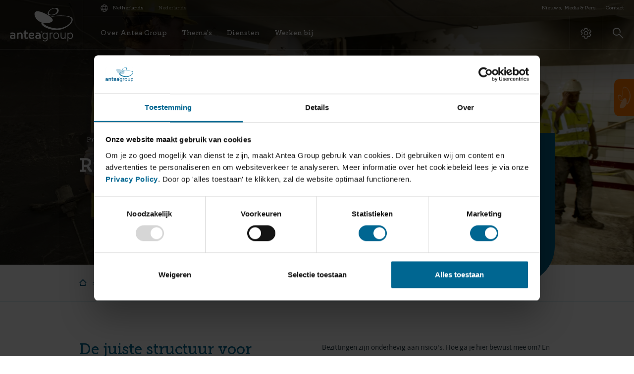

--- FILE ---
content_type: text/html; charset=UTF-8
request_url: https://anteagroup.nl/diensten/projectbeheersing/risicomanagement
body_size: 18584
content:

<!DOCTYPE html>
<html lang="nl">

<head>
    <meta charset="utf-8">    <meta name="viewport" content="width=device-width, initial-scale=1">
    <title>Risicomanagement - Risicosessie en begeleiding | Antea Group</title><meta name="description" content="Onze risicomanagers begeleiden je met alle aspecten van hun risicomanagement: van risicosessie en risicodossier tot actualisatie en borging."><meta name="keywords" content="Risicomanagers, risicomanagement, risicosessie,risicodossier, RISMAN, risicogestuurd werken,  NEN-ISO 31000GRIP, Relatics, IPS"><meta property="og:title" content="Risicomanagement - Risicosessie en begeleiding"><meta property="og:description" content="Onze risicomanagers begeleiden je met alle aspecten van hun risicomanagement: van risicosessie en risicodossier tot actualisatie en borging."><meta property="og:image" content="https://cdnpreprodanteagroup.blob.core.windows.net/prod/media/resized/2/3ce18d29-f2d7-4409-b5dc-8a3382f6b186/1200x1200_button-businesslijnen-contract-vergunningen-54.jpg"><meta name="twitter:image" content="https://cdnpreprodanteagroup.blob.core.windows.net/prod/media/resized/2/3ce18d29-f2d7-4409-b5dc-8a3382f6b186/1200x1200_button-businesslijnen-contract-vergunningen-54.jpg"><meta name="twitter:description" content="Onze risicomanagers begeleiden je met alle aspecten van hun risicomanagement: van risicosessie en risicodossier tot actualisatie en borging."><meta name="twitter:title" content="Risicomanagement - Risicosessie en begeleiding"><meta name="twitter:card" content="summary_large_image"><meta property="og:site_name" content="Antea Group"><meta property="og:url" content="https://anteagroup.nl/diensten/projectbeheersing/risicomanagement"><meta property="og:type" content="article"><meta property="og:locale" content="nl_NL"><link href="https://anteagroup.nl/diensten/projectbeheersing/risicomanagement" rel="canonical"><meta http-equiv="content-language" content="nl-nl">    <link rel="apple-touch-icon" sizes="57x57" href="/favicons/apple-icon-57x57.png">
<link rel="apple-touch-icon" sizes="60x60" href="/favicons/apple-icon-60x60.png">
<link rel="apple-touch-icon" sizes="72x72" href="/favicons/apple-icon-72x72.png">
<link rel="apple-touch-icon" sizes="76x76" href="/favicons/apple-icon-76x76.png">
<link rel="apple-touch-icon" sizes="114x114" href="/favicons/apple-icon-114x114.png">
<link rel="apple-touch-icon" sizes="120x120" href="/favicons/apple-icon-120x120.png">
<link rel="apple-touch-icon" sizes="144x144" href="/favicons/apple-icon-144x144.png">
<link rel="apple-touch-icon" sizes="152x152" href="/favicons/apple-icon-152x152.png">
<link rel="apple-touch-icon" sizes="180x180" href="/favicons/apple-icon-180x180.png">
<link rel="icon" type="image/png" sizes="192x192"  href="/favicons/android-icon-192x192.png">
<link rel="icon" type="image/png" sizes="32x32" href="/favicons/favicon-32x32.png">
<link rel="icon" type="image/png" sizes="96x96" href="/favicons/favicon-96x96.png">
<link rel="icon" type="image/png" sizes="16x16" href="/favicons/favicon-16x16.png">
<link rel="manifest" href="/favicons/manifest.json">
<meta name="msapplication-TileColor" content="#ffffff">
<meta name="msapplication-TileImage" content="/favicons/ms-icon-144x144.png">
<meta name="theme-color" content="#ffffff">
    <link rel="stylesheet" href="/dist/styles/app.css" defer="defer">
    <script type="text/javascript">
        var siteUrl = 'https://anteagroup.nl';
        var currentLocale = 'nl_NL';
    </script>

    <script src="https://www.google.com/recaptcha/api.js?render=explicit" async="async" defer="defer"></script><script src="/dist/scripts/app.js" defer="defer"></script>
            <!-- Google tag (gtag.js) -->
<script async src="https://www.googletagmanager.com/gtag/js?id=AW-1064460722">
</script>
<script>
  window.dataLayer = window.dataLayer || [];
  function gtag(){dataLayer.push(arguments);}
  gtag('js', new Date());

  gtag('config', 'AW-1064460722');
</script>
<style>

html {
scroll-padding-top: 150px;
}

</style>    </head>

<body class="service-view">

<!-- Google Tag Manager -->
<noscript><iframe src="//www.googletagmanager.com/ns.html?id=GTM-NJCXNXH" height="0" width="0" style="display:none;visibility:hidden"></iframe></noscript>
<script type="text/javascript">(function(w,d,s,l,i){w[l]=w[l]||[];w[l].push({'gtm.start':new Date().getTime(),event:'gtm.js'});var f=d.getElementsByTagName(s)[0];var j=d.createElement(s);var dl=l!='dataLayer'?'&l='+l:'';j.src='//www.googletagmanager.com/gtm.js?id='+i+dl;j.type='text/javascript';j.async=true;f.parentNode.insertBefore(j,f);})(window,document,'script','dataLayer','GTM-NJCXNXH');</script>
<!-- End Google Tag Manager -->




<a href="#main" class="navbar-skipper" aria-label="Ga naar hoofdinhoud" tabindex="0">
    <span>
        Ga naar hoofdinhoud    </span>
</a>

<nav class="navbar" role="navigation">
    <div class="navbar-inner">
        <a href="/" class="navbar-brand" tabindex="0" aria-label="Netherlands homepage">
                                <svg xmlns="http://www.w3.org/2000/svg" version="1.1" viewBox="0 0 174.9 93.5" aria-labelledby="logoTitle logoDesc">
        <title id="logoTitle">Netherlands</title>
        <desc id="logoDesc">Logo Netherlands</desc>
        <g class="brand-name">
            <path d="M88.3 66.4c0-.1 0-.2-.1-.2 0-.1-.1-.1-.2-.1h-.1-.5v.8h.5c.1 0 .1 0 .2-.1l.1-.1c0-.2.1-.3.1-.3zm.7 1.9s0 .1 0 0c0 .1 0 .1 0 0-.1.1-.1.1-.2.1h-.4-.1l-.3-.6c0-.1-.1-.1-.1-.2s-.1-.1-.1-.1l-.1-.1h-.4v1.1h-.1-.2-.1v-2.6c0-.1 0-.1.1-.1H88.2c.1 0 .2 0 .3.1.1 0 .2.1.2.2.1.1.1.1.1.2s.1.2.1.3v.3c0 .1-.1.2-.1.2 0 .1-.1.1-.2.2-.1 0-.2.1-.2.1s.1 0 .1.1l.1.1.1.1c0 .1.1.1.1.2l.2.6v-.2z"/>
            <path d="M85.8 67c0 1.1.9 1.9 2 2 1.1 0 2-.9 2-2s-.9-2-2-2c-1.1.1-1.9.9-2 2zm-.4 0c0-1.3 1.1-2.4 2.4-2.4 1.4 0 2.4 1.1 2.5 2.4 0 1.3-1.1 2.4-2.4 2.4-1.4 0-2.5-1-2.5-2.4z" />
            <path d="M8.5 82.8c.7 0 1.3-.2 1.9-.6.6-.5.9-1.1.9-1.8 0-.8-.3-1.4-.9-1.8-.6-.4-1.2-.6-1.9-.6H7c-1.9 0-2.9.8-2.9 2.4 0 1.6 1 2.4 2.9 2.4h1.5zM13 70.3c1.5 1.3 2.2 3.1 2.2 5.1v10.7h-3.8l-.1-1.4c-1.1 1-2.7 1.5-4.5 1.5h-.6c-1.7 0-3.1-.5-4.2-1.4-1.4-1-2-2.4-2-4.2 0-1.8.6-3.3 1.9-4.4 1.1-1 2.6-1.5 4.2-1.5H7c1.7 0 3.1.5 4.2 1.5v-.5c0-1-.1-1.7-.2-2.2-.5-1.2-1.6-1.8-3.1-1.8-2 0-3.9.6-5.8 1.7l-1-3.9 1.2-.5c.5-.2 1-.3 1.4-.4 1.1-.3 2.4-.4 3.8-.4 2.2 0 4.1.7 5.5 2.1z"/>
            <path d="M31.2 86.1V75.5c0-1.2-.4-2.2-1.1-2.9-.7-.7-1.6-1-2.6-1s-1.8.3-2.5 1-1.1 1.7-1.1 2.9v10.6h-4V68.9l4-.6v2c1.3-1.4 3-2.2 5-2.2 1.8 0 3.3.6 4.5 1.8 1.3 1.3 2 2.9 2 4.9v11.1h-4.2"/>
            <path d="M41.6 84.1c-.8-1.2-1.2-2.8-1.2-4.6v-8H38v-3.2h2.4v-5.1l4-.8v5.8h6.2v3.2h-6.2v8c0 2.1.8 3.1 2.4 3.1 1.1 0 2.2-.4 3.1-1.3V85c-.5.3-1 .6-1.7.8-.8.2-1.6.4-2.5.4-1.7 0-3.1-.7-4.1-2.1"/>
            <path d="M61 75.8c1.6 0 2.4-.6 2.4-1.9 0-1.4-1-2.1-2.9-2.1-1.4 0-2.5.4-3.2 1.3-.6.7-.9 1.6-.9 2.7H61zm5.7 8.6c-.1 0-.1.1 0 0l-1 .6c-.4.3-.9.5-1.4.6-.6.2-1.2.4-2 .5-.8.1-1.7.2-2.7.2-2.1 0-3.9-.7-5.4-2.2-1.5-1.5-2.2-3.4-2.2-5.8v-1.9c0-2.3.8-4.3 2.4-5.8 1.5-1.5 3.5-2.3 5.9-2.3 2 0 3.7.5 5 1.6 1.3 1.1 2 2.5 2 4.3v.1c0 3-2 4.5-6.1 4.5h-5v.3c0 1.1.4 2 1.2 2.7.7.7 1.7 1.1 2.7 1.1 1.3 0 2.5-.3 3.7-.8 1-.5 2-1.1 2.8-1.9l.1 4.2z"/>
            <path d="M79 82.8c.7 0 1.3-.2 1.9-.6.6-.5.9-1.1.9-1.8 0-.8-.3-1.4-.9-1.8-.6-.4-1.2-.6-1.9-.6h-1.4c-1.9 0-2.9.8-2.9 2.4 0 1.6 1 2.4 2.9 2.4H79zm4.5-12.5c1.5 1.3 2.2 3.1 2.2 5.1v10.7h-3.8l-.1-1.4c-1.1 1-2.7 1.5-4.5 1.5h-.7c-1.7 0-3.1-.5-4.2-1.4-1.3-1.1-1.9-2.5-1.9-4.2 0-1.8.6-3.3 1.9-4.4 1.1-1 2.6-1.5 4.2-1.5h.8c1.7 0 3.1.5 4.2 1.5v-.5c0-1-.1-1.7-.2-2.2-.5-1.2-1.6-1.8-3.1-1.8-2 0-3.9.6-5.8 1.7l-1-3.9 1.2-.5c.5-.2 1-.3 1.4-.4 1.1-.3 2.4-.4 3.8-.4 2.3 0 4.2.7 5.6 2.1z"/>
            <path d="M101 82.5c1-1 1.5-2.1 1.5-3.5v-3.4c0-1.5-.5-2.6-1.5-3.6-1-.9-2.1-1.3-3.5-1.3s-2.5.4-3.4 1.3c-.9.9-1.4 2.1-1.4 3.6v3.5c0 1.4.5 2.6 1.4 3.5.9.9 2.1 1.4 3.5 1.4 1.3-.1 2.4-.5 3.4-1.5zm4 4.1c0 1.9-.7 3.5-2.2 4.7-1.3 1.1-2.8 1.7-4.5 1.7-1.3 0-2.6-.2-3.9-.5-.5-.1-1-.3-1.5-.4-.4-.1-.7-.3-1-.4l.3-2.6.9.5c.5.2.9.4 1.4.6 1.3.5 2.4.7 3.5.7s2.2-.4 3-1.1c.9-.7 1.4-1.6 1.4-2.6v-3.6c-.3.6-.9 1.1-1.9 1.6-1.1.6-2.4.9-3.6.9-1.8 0-3.3-.6-4.6-1.8-1.4-1.3-2.1-3-2.1-5v-4.4c0-1.8.7-3.4 2-4.6 1.3-1.2 2.9-1.8 4.7-1.8 1.3 0 2.5.3 3.6.8.9.4 1.5 1 2 1.7v-2.5h2.5v18.1z"/>
            <path d="M110.5 68.8l2.4-.4v3l.1-.4c1-1.8 2.4-2.6 4.4-2.6.3 0 .6 0 1 .1s.7.2.9.3v2.3c-.7-.2-1.3-.3-1.9-.3-1.3 0-2.3.5-3.2 1.4-.9.9-1.3 1.9-1.3 3v10.9h-2.4V68.8"/>
            <path d="M124.8 72.2c-.9 1-1.4 2.3-1.4 3.8v2.6c0 1.6.5 2.9 1.4 3.9 1 1 2.3 1.5 3.9 1.5s2.9-.5 3.8-1.5c.9-1 1.3-2.3 1.3-3.9V76c0-1.5-.4-2.8-1.3-3.8-.9-1.1-2.2-1.6-3.8-1.6-1.6 0-2.9.5-3.9 1.6zM123 84c-1.4-1.5-2.2-3.4-2.2-5.8v-1.9c0-2.2.7-4.1 2.2-5.6 1.5-1.6 3.4-2.3 5.7-2.3 2.2 0 4 .8 5.5 2.3 1.4 1.5 2.1 3.4 2.1 5.6v2.1c0 2.3-.7 4.1-2.1 5.6-1.4 1.5-3.2 2.2-5.4 2.2-2.4 0-4.4-.7-5.8-2.2z"/>
            <path d="M141 68.5h2.5v10.6c0 3.2 1.5 4.7 4.5 4.7 1.3 0 2.4-.4 3.3-1.3.9-.9 1.3-2 1.3-3.4V68.5h2.5v17.6h-2.5v-2.2c-1.5 1.5-3.1 2.3-5.1 2.3-4.4 0-6.6-2.5-6.6-7.5V68.5"/>
            <path d="M162.5 79.1c0 1.4.5 2.5 1.5 3.5 1 .9 2.1 1.4 3.4 1.4 1.5 0 2.7-.4 3.5-1.2.9-.9 1.4-2.1 1.4-3.6v-3.5c0-1.6-.5-2.8-1.4-3.7-.9-.8-2-1.2-3.4-1.2-1.3 0-2.5.5-3.5 1.4-1 1-1.5 2.2-1.5 3.6v3.3zm0 13.6l-2.5.3V68.8l2.5-.4v2.7c.5-.7 1.2-1.3 2-1.8 1.1-.6 2.3-.9 3.6-.9 1.9 0 3.5.7 4.8 2 1.3 1.3 2 2.9 2 4.8V79c0 2.1-.7 3.9-2 5.2-1.3 1.3-2.9 1.9-4.8 1.9-1.3 0-2.5-.3-3.6-.9-1-.5-1.6-1.1-1.9-1.7v9.2h-.1z"/>
        </g>
        <path class="round-middle" d="M104 18.8S68.2-1.6 68.4 17.1c0 0 .1 4.7 2.3 8.8 0 0 7.8 19.2 36.7 16.1 0-.1 28.8-4-3.4-23.2"/>
        <path class="round-bottom" d="M131.6 57c-1.2 0-2.4 0-3.6-.1-16.3-1.1-42.7-11.5-34.7-20.7 6.9-8 22.5-12.3 38.3-13.5 12.2-.9 24.5.1 33.2 2.7 18.4 6.3-4.6 31.5-33.2 31.6m35.5-32.8c-9.2-2.8-22.4-3.8-35.5-2.7C114.1 23 96.7 28.3 88.9 38c-8.8 11 19.6 22.6 37.3 23.5 1.8.1 3.6.1 5.4 0 22.6-1.3 42.5-17.5 43-28.4v-.8c-.2-3.7-2.5-6.6-7.5-8.1"/>
        <path class="round-top" d="M123.7 1.5c-5.3-.1-13.3 4.4-15.3 11.2-2.2 7.4 9.2 6.8 14.8 4.8 10.4-3.9 9.8-16.4.5-16m1.5 17.3c-7.6 2.6-22.9 3.5-19.8-5.6C108.2 5 119-.6 126.2-.6c12.4-.5 13 14.6-1 19.4"/>
    </svg>
                    </a>

        <div class="navbar-content">
            <div class="navbar-nav-top-wrapper">
                <div class="language-selector">
                    <button type="button" class="language-toggler" data-toggler="language" aria-label="Verander de taal" tabindex="0">
                        <i class="icon-language"></i>
                        <span>
                            Netherlands<i class="icon-chevron-right d-lg-none"></i>
                        </span>
                    </button>

                    
<!-- todo: AN-179 - frontend please style this language select -->


<div class="language-selector-inline">
    <span>Nederlands</span>
                </div>

<div class="extra-menu extra-menu--language">
    <div class="holder">
        <button type="button" class="extra-menu__title" tabindex="0">
            Selecteer een taal        </button>

        <div class="card card--extra-menu">
            <div class="card--extra-menu__inner">
                <h3 class="card--extra-menu__title" tabindex="0">
                    Selecteer je regio                </h3>

                
<form class="form-row form-row--website-switcher" method="post" action="/locale/switch-website">
    <input type="hidden" name="from_country_region" value="2"/>
    <input type="hidden" name="from_language" value="nl_NL"/>
    <div class="form-group">
        <div class="custom-select-wrapper">
            <div class="custom-select custom-select--round">
                <select name="country_region">
                                                                                                                        <option data-color="#fe7800" value="2" selected  >Netherlands</option>
                                                                                                                        <option data-color="#004b84" value="4"   >France</option>
                                                                                                                        <option data-color="#88b04b" value="3"   >United States</option>
                                                                                                                        <option data-color="#ff0000" value="9"   >Belgium</option>
                                                                                                                        <option data-color="#9c9c9c" value="11"   >Spain & Latin America</option>
                                                                                                                        <option data-color="#273db0" value="5"   >Poland</option>
                                                                                                                        <option data-color="#57b6b2" value="8"   >India</option>
                                                                                                                        <option data-color="#3e7925" value="6"   >Brazil</option>
                                                                                                                        <option data-color="#00638e" value="10"   >International</option>
                                                                                                                        <option data-color="#00b5ee" value="12"   >UK</option>
                                    </select>
            </div>
        </div>
    </div>

    <div class="form-group">
        <div class="custom-select-wrapper">
            <div class="custom-select custom-select--round">
                <select name="language">
                    <option value="nl_NL" selected>Nederlands</option>
                                                                                </select>
            </div>
        </div>
    </div>

    <button type="submit" class="btn btn--cornflower btn--ir mt-0">
        Ga naar website<i class="icon-arrow-right"></i>
    </button>
</form>
            </div>
        </div>
    </div>
</div>
                </div>

                <ul class="navbar-nav-top">
                        <li class="nav-item dropdown ">
        <button type="button" class="nav-link dropdown-toggle" aria-haspopup="true" aria-expanded="false"
                aria-label="Nieuws, Media & Pers">
            <span>Nieuws, Media & Pers</span>
        </button>

        <div class="dropdown-menu dropdown-parent-menu ">
            <div class="holder">
                
                                    <div class="dropdown-menu__list">
                        <ul role="menu">
                            
                                                                <li role="menuitem" class="dropdown-item dropdown-submenu">
                                        <button type="button" class="dropdown-link dropdown-toggle" aria-haspopup="true"
                                                aria-expanded="false" aria-label="Nieuws & Media">
                                            <span>Nieuws & Media</span>
                                        </button>

                                        <div role="menu" class="dropdown-menu collapse">
                                            <div class="inner">
                                                                                                        <a href="https://anteagroup.nl/nieuws-media/nieuws"
                                                           target="_self"
                                                           role="menuitem"
                                                           aria-label="Nieuws">Nieuws</a>
                                                                                                            <a href="https://anteagroup.nl/nieuws-media/blogs"
                                                           target="_self"
                                                           role="menuitem"
                                                           aria-label="Blogs">Blogs</a>
                                                                                                            <a href="https://anteagroup.nl/nieuws-media/events"
                                                           target="_self"
                                                           role="menuitem"
                                                           aria-label="Events">Events</a>
                                                                                                            <a href="https://anteagroup.nl/nieuws-media/video"
                                                           target="_self"
                                                           role="menuitem"
                                                           aria-label="Video's">Video's</a>
                                                                                                            <a href="https://anteagroup.nl/nieuws-media/webinars"
                                                           target="_self"
                                                           role="menuitem"
                                                           aria-label="Webinars">Webinars</a>
                                                                                                            <a href="https://anteagroup.nl/nieuws-media/podcast"
                                                           target="_self"
                                                           role="menuitem"
                                                           aria-label="Podcasts">Podcasts</a>
                                                                                                </div>

                                                                                            <a href="https://anteagroup.nl/nieuws-media" class="btn btn--ir bg-cornflower"
                                                   aria-label="Naar overzicht">
                                                    Naar overzicht                                                    <i class="icon-arrow-right"></i>
                                                </a>
                                                                                    </div>
                                    </li>
                                                                    <li role="menuitem" class="dropdown-item dropdown-submenu">
                                        <button type="button" class="dropdown-link dropdown-toggle" aria-haspopup="true"
                                                aria-expanded="false" aria-label="Pers & Publicaties">
                                            <span>Pers & Publicaties</span>
                                        </button>

                                        <div role="menu" class="dropdown-menu collapse">
                                            <div class="inner">
                                                                                                        <a href="https://anteagroup.nl/persberichten"
                                                           target="_self"
                                                           role="menuitem"
                                                           aria-label="Persberichten">Persberichten</a>
                                                                                                            <a href="https://anteagroup.nl/beeldenbank"
                                                           target="_self"
                                                           role="menuitem"
                                                           aria-label="Beeldenbank">Beeldenbank</a>
                                                                                                            <a href="https://anteagroup.nl/nieuws-media/in-de-media"
                                                           target="_self"
                                                           role="menuitem"
                                                           aria-label="In de media">In de media</a>
                                                                                                            <a href="https://tagm.anteagroup.nl/online-tagm/tagm-the-antea-group-magazine"
                                                           target="_blank"
                                                           role="menuitem"
                                                           aria-label="Online Magazine: TAGM">Online Magazine: TAGM</a>
                                                                                                            <a href="https://anteagroup.nl/publicaties"
                                                           target="_self"
                                                           role="menuitem"
                                                           aria-label="Publicaties">Publicaties</a>
                                                                                                </div>

                                                                                            <a href="https://anteagroup.nl/pers-publicaties" class="btn btn--ir bg-cornflower"
                                                   aria-label="Naar overzicht">
                                                    Naar overzicht                                                    <i class="icon-arrow-right"></i>
                                                </a>
                                                                                    </div>
                                    </li>
                                                        </ul>

                                            </div>
                
                                                                                    <div class="card card--featured">
        <figure class="card__figure">
            
<picture class="">
    <!-- Sources -->
                                                    <source data-srcset="https://cdnpreprodanteagroup.blob.core.windows.net/prod/media/resized/2/2e4db3ed-e781-4e96-85c8-f35e3e42d060/665xauto_antea-group-founding-partner-van-the-greenlabel-institute-website.webp" media="(min-width: 1920px)" type="image/webp">
            
                            <source data-srcset="https://cdnpreprodanteagroup.blob.core.windows.net/prod/media/resized/2/2e4db3ed-e781-4e96-85c8-f35e3e42d060/665xauto_antea-group-founding-partner-van-the-greenlabel-institute-website.jpg, https://cdnpreprodanteagroup.blob.core.windows.net/prod/media/resized/2/2e4db3ed-e781-4e96-85c8-f35e3e42d060/1330xauto_antea-group-founding-partner-van-the-greenlabel-institute-website.jpg 2x" media="(min-width: 1920px)" type="image/jpeg">
                                                            <source data-srcset="https://cdnpreprodanteagroup.blob.core.windows.net/prod/media/resized/2/2e4db3ed-e781-4e96-85c8-f35e3e42d060/570xauto_antea-group-founding-partner-van-the-greenlabel-institute-website.webp" media="(min-width: 1440px)" type="image/webp">
            
                            <source data-srcset="https://cdnpreprodanteagroup.blob.core.windows.net/prod/media/resized/2/2e4db3ed-e781-4e96-85c8-f35e3e42d060/570xauto_antea-group-founding-partner-van-the-greenlabel-institute-website.jpg, https://cdnpreprodanteagroup.blob.core.windows.net/prod/media/resized/2/2e4db3ed-e781-4e96-85c8-f35e3e42d060/1140xauto_antea-group-founding-partner-van-the-greenlabel-institute-website.jpg 2x" media="(min-width: 1440px)" type="image/jpeg">
                                                            <source data-srcset="https://cdnpreprodanteagroup.blob.core.windows.net/prod/media/resized/2/2e4db3ed-e781-4e96-85c8-f35e3e42d060/480xauto_antea-group-founding-partner-van-the-greenlabel-institute-website.webp" media="(min-width: 1280px)" type="image/webp">
            
                            <source data-srcset="https://cdnpreprodanteagroup.blob.core.windows.net/prod/media/resized/2/2e4db3ed-e781-4e96-85c8-f35e3e42d060/480xauto_antea-group-founding-partner-van-the-greenlabel-institute-website.jpg, https://cdnpreprodanteagroup.blob.core.windows.net/prod/media/resized/2/2e4db3ed-e781-4e96-85c8-f35e3e42d060/960xauto_antea-group-founding-partner-van-the-greenlabel-institute-website.jpg 2x" media="(min-width: 1280px)" type="image/jpeg">
                        
    <!-- Image element -->
            
                    <source data-srcset="https://cdnpreprodanteagroup.blob.core.windows.net/prod/media/resized/2/2e4db3ed-e781-4e96-85c8-f35e3e42d060/384xauto_antea-group-founding-partner-van-the-greenlabel-institute-website.webp, https://cdnpreprodanteagroup.blob.core.windows.net/prod/media/resized/2/2e4db3ed-e781-4e96-85c8-f35e3e42d060/768xauto_antea-group-founding-partner-van-the-greenlabel-institute-website.webp 2x" type="image/webp">
            <source data-srcset="https://cdnpreprodanteagroup.blob.core.windows.net/prod/media/resized/2/2e4db3ed-e781-4e96-85c8-f35e3e42d060/384xauto_antea-group-founding-partner-van-the-greenlabel-institute-website.jpg, https://cdnpreprodanteagroup.blob.core.windows.net/prod/media/resized/2/2e4db3ed-e781-4e96-85c8-f35e3e42d060/768xauto_antea-group-founding-partner-van-the-greenlabel-institute-website.jpg 2x" type="image/jpeg">
        
                    <img data-src="https://cdnpreprodanteagroup.blob.core.windows.net/prod/media/resized/2/2e4db3ed-e781-4e96-85c8-f35e3e42d060/384xauto_antea-group-founding-partner-van-the-greenlabel-institute-website.jpg"
                 data-srcset="https://cdnpreprodanteagroup.blob.core.windows.net/prod/media/resized/2/2e4db3ed-e781-4e96-85c8-f35e3e42d060/384xauto_antea-group-founding-partner-van-the-greenlabel-institute-website.jpg, https://cdnpreprodanteagroup.blob.core.windows.net/prod/media/resized/2/2e4db3ed-e781-4e96-85c8-f35e3e42d060/768xauto_antea-group-founding-partner-van-the-greenlabel-institute-website.jpg 2x"
                 loading="lazy"                 alt="Antea Group founding partner van The Greenlabel Institute">
            </picture>

            <figcaption class="card__body">
                <a href="/nieuws-media/nieuws" class="chip">Nieuws</a>
                <h4 class="card__title">Antea Group founding partner van The Greenlabel Institute</h4>
            </figcaption>
        </figure>
        <a href="/nieuws-media/nieuws/antea-group-founding-partner-van-the-greenlabel-institute"
           class="card__anchor"></a>
    </div>
                                                </div>
        </div>
    </li>
    <li role="none" class="nav-item ">
        <a href="https://anteagroup.nl/contact" target="_self"
           aria-label="Contact"
           role="menuitem"
           aria-haspopup="false"
           aria-expanded="false"
           class="nav-link"><span>Contact</span></a>
    </li>
                </ul>
            </div>

            <nav class="navbar-nav-main-wrapper">
                <div class="navbar-collapse">
                    <ul class="navbar-nav">
                            <li class="nav-item dropdown ">
        <button type="button" class="nav-link dropdown-toggle" aria-haspopup="true" aria-expanded="false"
                aria-label="Over Antea Group">
            <span>Over Antea Group</span>
        </button>

        <div class="dropdown-menu dropdown-parent-menu ">
            <div class="holder">
                
                                    <div class="dropdown-menu__list">
                        <ul role="menu">
                            
                                                                <li role="none" class="dropdown-item">
                                        <a href="https://anteagroup.nl/over-ons" target="_self"
                                           role="menuitem"
                                           aria-label="Over ons"
                                           aria-haspopup="false"
                                           aria-expanded="false"
                                           class="dropdown-link">Over ons</a>
                                    </li>
                                                                    <li role="menuitem" class="dropdown-item dropdown-submenu">
                                        <button type="button" class="dropdown-link dropdown-toggle" aria-haspopup="true"
                                                aria-expanded="false" aria-label="Wie we zijn">
                                            <span>Wie we zijn</span>
                                        </button>

                                        <div role="menu" class="dropdown-menu collapse">
                                            <div class="inner">
                                                                                                        <a href="https://anteagroup.nl/over-ons/ons-verhaal"
                                                           target="_self"
                                                           role="menuitem"
                                                           aria-label="Ons verhaal">Ons verhaal</a>
                                                                                                            <a href="https://anteagroup.nl/over-ons/werken-bij-antea-group"
                                                           target="_self"
                                                           role="menuitem"
                                                           aria-label="Werken bij Antea Group">Werken bij Antea Group</a>
                                                                                                            <a href="https://anteagroup.nl/organisatiestructuur"
                                                           target="_self"
                                                           role="menuitem"
                                                           aria-label="Organisatiestructuur">Organisatiestructuur</a>
                                                                                                            <a href="https://anteagroup.nl/businesslijnen"
                                                           target="_self"
                                                           role="menuitem"
                                                           aria-label="Businesslijnen">Businesslijnen</a>
                                                                                                            <a href="https://anteagroup.nl/duurzaamheid"
                                                           target="_self"
                                                           role="menuitem"
                                                           aria-label="Duurzaamheid">Duurzaamheid</a>
                                                                                                            <a href="https://anteagroup.nl/themes/innovatie"
                                                           target="_self"
                                                           role="menuitem"
                                                           aria-label="Innovatie">Innovatie</a>
                                                                                                </div>

                                                                                    </div>
                                    </li>
                                                                    <li role="menuitem" class="dropdown-item dropdown-submenu">
                                        <button type="button" class="dropdown-link dropdown-toggle" aria-haspopup="true"
                                                aria-expanded="false" aria-label="Hoe wij werken">
                                            <span>Hoe wij werken</span>
                                        </button>

                                        <div role="menu" class="dropdown-menu collapse">
                                            <div class="inner">
                                                                                                        <a href="https://anteagroup.nl/over-ons/veiligheid"
                                                           target="_self"
                                                           role="menuitem"
                                                           aria-label="Veiligheid">Veiligheid</a>
                                                                                                            <a href="https://anteagroup.nl/bedrijfscode"
                                                           target="_self"
                                                           role="menuitem"
                                                           aria-label="Bedrijfscode">Bedrijfscode</a>
                                                                                                            <a href="https://anteagroup.nl/certificaten-erkenningen"
                                                           target="_self"
                                                           role="menuitem"
                                                           aria-label="Certificaten en erkenningen">Certificaten en erkenningen</a>
                                                                                                            <a href="https://anteasport.nl/"
                                                           target="_blank"
                                                           role="menuitem"
                                                           aria-label="Antea Sport">Antea Sport</a>
                                                                                                </div>

                                                                                    </div>
                                    </li>
                                                        </ul>

                                            </div>
                
                                                                                <figure class="nav-item__figure">
                            
<picture class="">
    <!-- Sources -->
                                                    <source data-srcset="https://cdnpreprodanteagroup.blob.core.windows.net/prod/media/resized/2/f7b1f2d7-8c94-4c49-b809-cc00a2f2154a/665xauto_over-ons-antea-group-data-realisatie.webp" media="(min-width: 1920px)" type="image/webp">
            
                            <source data-srcset="https://cdnpreprodanteagroup.blob.core.windows.net/prod/media/resized/2/f7b1f2d7-8c94-4c49-b809-cc00a2f2154a/665xauto_over-ons-antea-group-data-realisatie.jpg, https://cdnpreprodanteagroup.blob.core.windows.net/prod/media/resized/2/f7b1f2d7-8c94-4c49-b809-cc00a2f2154a/1330xauto_over-ons-antea-group-data-realisatie.jpg 2x" media="(min-width: 1920px)" type="image/jpeg">
                                                            <source data-srcset="https://cdnpreprodanteagroup.blob.core.windows.net/prod/media/resized/2/f7b1f2d7-8c94-4c49-b809-cc00a2f2154a/570xauto_over-ons-antea-group-data-realisatie.webp" media="(min-width: 1440px)" type="image/webp">
            
                            <source data-srcset="https://cdnpreprodanteagroup.blob.core.windows.net/prod/media/resized/2/f7b1f2d7-8c94-4c49-b809-cc00a2f2154a/570xauto_over-ons-antea-group-data-realisatie.jpg, https://cdnpreprodanteagroup.blob.core.windows.net/prod/media/resized/2/f7b1f2d7-8c94-4c49-b809-cc00a2f2154a/1140xauto_over-ons-antea-group-data-realisatie.jpg 2x" media="(min-width: 1440px)" type="image/jpeg">
                                                            <source data-srcset="https://cdnpreprodanteagroup.blob.core.windows.net/prod/media/resized/2/f7b1f2d7-8c94-4c49-b809-cc00a2f2154a/480xauto_over-ons-antea-group-data-realisatie.webp" media="(min-width: 1280px)" type="image/webp">
            
                            <source data-srcset="https://cdnpreprodanteagroup.blob.core.windows.net/prod/media/resized/2/f7b1f2d7-8c94-4c49-b809-cc00a2f2154a/480xauto_over-ons-antea-group-data-realisatie.jpg, https://cdnpreprodanteagroup.blob.core.windows.net/prod/media/resized/2/f7b1f2d7-8c94-4c49-b809-cc00a2f2154a/960xauto_over-ons-antea-group-data-realisatie.jpg 2x" media="(min-width: 1280px)" type="image/jpeg">
                        
    <!-- Image element -->
            
                    <source data-srcset="https://cdnpreprodanteagroup.blob.core.windows.net/prod/media/resized/2/f7b1f2d7-8c94-4c49-b809-cc00a2f2154a/384xauto_over-ons-antea-group-data-realisatie.webp, https://cdnpreprodanteagroup.blob.core.windows.net/prod/media/resized/2/f7b1f2d7-8c94-4c49-b809-cc00a2f2154a/768xauto_over-ons-antea-group-data-realisatie.webp 2x" type="image/webp">
            <source data-srcset="https://cdnpreprodanteagroup.blob.core.windows.net/prod/media/resized/2/f7b1f2d7-8c94-4c49-b809-cc00a2f2154a/384xauto_over-ons-antea-group-data-realisatie.jpg, https://cdnpreprodanteagroup.blob.core.windows.net/prod/media/resized/2/f7b1f2d7-8c94-4c49-b809-cc00a2f2154a/768xauto_over-ons-antea-group-data-realisatie.jpg 2x" type="image/jpeg">
        
                    <img data-src="https://cdnpreprodanteagroup.blob.core.windows.net/prod/media/resized/2/f7b1f2d7-8c94-4c49-b809-cc00a2f2154a/384xauto_over-ons-antea-group-data-realisatie.jpg"
                 data-srcset="https://cdnpreprodanteagroup.blob.core.windows.net/prod/media/resized/2/f7b1f2d7-8c94-4c49-b809-cc00a2f2154a/384xauto_over-ons-antea-group-data-realisatie.jpg, https://cdnpreprodanteagroup.blob.core.windows.net/prod/media/resized/2/f7b1f2d7-8c94-4c49-b809-cc00a2f2154a/768xauto_over-ons-antea-group-data-realisatie.jpg 2x"
                 loading="lazy"                 alt="Menu-item - Over Antea Group">
            </picture>

                                                    </figure>
                                                </div>
        </div>
    </li>
    <li class="nav-item dropdown ">
        <button type="button" class="nav-link dropdown-toggle" aria-haspopup="true" aria-expanded="false"
                aria-label="Thema's">
            <span>Thema's</span>
        </button>

        <div class="dropdown-menu dropdown-parent-menu ">
            <div class="holder">
                
                                    <div class="dropdown-menu__list">
                        <ul role="menu">
                            
                                                                <li role="none" class="dropdown-item">
                                        <a href="https://anteagroup.nl/themes/circulaire-economie" target="_self"
                                           role="menuitem"
                                           aria-label="Circulaire Economie"
                                           aria-haspopup="false"
                                           aria-expanded="false"
                                           class="dropdown-link">Circulaire Economie</a>
                                    </li>
                                                                    <li role="none" class="dropdown-item">
                                        <a href="https://anteagroup.nl/themes/energietransitie" target="_self"
                                           role="menuitem"
                                           aria-label="Energietransitie"
                                           aria-haspopup="false"
                                           aria-expanded="false"
                                           class="dropdown-link">Energietransitie</a>
                                    </li>
                                                                    <li role="none" class="dropdown-item">
                                        <a href="https://anteagroup.nl/themes/klimaatadaptatie" target="_self"
                                           role="menuitem"
                                           aria-label="Klimaatadaptatie"
                                           aria-haspopup="false"
                                           aria-expanded="false"
                                           class="dropdown-link">Klimaatadaptatie</a>
                                    </li>
                                                                    <li role="none" class="dropdown-item">
                                        <a href="https://anteagroup.nl/themes/vervangingsopgave" target="_self"
                                           role="menuitem"
                                           aria-label="Vervangingsopgave"
                                           aria-haspopup="false"
                                           aria-expanded="false"
                                           class="dropdown-link">Vervangingsopgave</a>
                                    </li>
                                                                    <li role="none" class="dropdown-item">
                                        <a href="https://anteagroup.nl/themes/bouwen-aan-blue-zone-nederland" target="_self"
                                           role="menuitem"
                                           aria-label="Gezondheid"
                                           aria-haspopup="false"
                                           aria-expanded="false"
                                           class="dropdown-link">Gezondheid</a>
                                    </li>
                                                        </ul>

                                            </div>
                
                                                                                <figure class="nav-item__figure">
                            
<picture class="">
    <!-- Sources -->
                                                    <source data-srcset="https://cdnpreprodanteagroup.blob.core.windows.net/prod/media/resized/2/e32dcbef-befd-4f38-9358-faf745cfe6db/665xauto_themagezondheid.webp" media="(min-width: 1920px)" type="image/webp">
            
                            <source data-srcset="https://cdnpreprodanteagroup.blob.core.windows.net/prod/media/resized/2/e32dcbef-befd-4f38-9358-faf745cfe6db/665xauto_themagezondheid.jpg, https://cdnpreprodanteagroup.blob.core.windows.net/prod/media/resized/2/e32dcbef-befd-4f38-9358-faf745cfe6db/1330xauto_themagezondheid.jpg 2x" media="(min-width: 1920px)" type="image/jpeg">
                                                            <source data-srcset="https://cdnpreprodanteagroup.blob.core.windows.net/prod/media/resized/2/e32dcbef-befd-4f38-9358-faf745cfe6db/570xauto_themagezondheid.webp" media="(min-width: 1440px)" type="image/webp">
            
                            <source data-srcset="https://cdnpreprodanteagroup.blob.core.windows.net/prod/media/resized/2/e32dcbef-befd-4f38-9358-faf745cfe6db/570xauto_themagezondheid.jpg, https://cdnpreprodanteagroup.blob.core.windows.net/prod/media/resized/2/e32dcbef-befd-4f38-9358-faf745cfe6db/1140xauto_themagezondheid.jpg 2x" media="(min-width: 1440px)" type="image/jpeg">
                                                            <source data-srcset="https://cdnpreprodanteagroup.blob.core.windows.net/prod/media/resized/2/e32dcbef-befd-4f38-9358-faf745cfe6db/480xauto_themagezondheid.webp" media="(min-width: 1280px)" type="image/webp">
            
                            <source data-srcset="https://cdnpreprodanteagroup.blob.core.windows.net/prod/media/resized/2/e32dcbef-befd-4f38-9358-faf745cfe6db/480xauto_themagezondheid.jpg, https://cdnpreprodanteagroup.blob.core.windows.net/prod/media/resized/2/e32dcbef-befd-4f38-9358-faf745cfe6db/960xauto_themagezondheid.jpg 2x" media="(min-width: 1280px)" type="image/jpeg">
                        
    <!-- Image element -->
            
                    <source data-srcset="https://cdnpreprodanteagroup.blob.core.windows.net/prod/media/resized/2/e32dcbef-befd-4f38-9358-faf745cfe6db/384xauto_themagezondheid.webp, https://cdnpreprodanteagroup.blob.core.windows.net/prod/media/resized/2/e32dcbef-befd-4f38-9358-faf745cfe6db/768xauto_themagezondheid.webp 2x" type="image/webp">
            <source data-srcset="https://cdnpreprodanteagroup.blob.core.windows.net/prod/media/resized/2/e32dcbef-befd-4f38-9358-faf745cfe6db/384xauto_themagezondheid.jpg, https://cdnpreprodanteagroup.blob.core.windows.net/prod/media/resized/2/e32dcbef-befd-4f38-9358-faf745cfe6db/768xauto_themagezondheid.jpg 2x" type="image/jpeg">
        
                    <img data-src="https://cdnpreprodanteagroup.blob.core.windows.net/prod/media/resized/2/e32dcbef-befd-4f38-9358-faf745cfe6db/384xauto_themagezondheid.jpg"
                 data-srcset="https://cdnpreprodanteagroup.blob.core.windows.net/prod/media/resized/2/e32dcbef-befd-4f38-9358-faf745cfe6db/384xauto_themagezondheid.jpg, https://cdnpreprodanteagroup.blob.core.windows.net/prod/media/resized/2/e32dcbef-befd-4f38-9358-faf745cfe6db/768xauto_themagezondheid.jpg 2x"
                 loading="lazy"                 alt="Menu-item - Thema's">
            </picture>

                                                    </figure>
                                                </div>
        </div>
    </li>
    <li class="nav-item dropdown ">
        <button type="button" class="nav-link dropdown-toggle" aria-haspopup="true" aria-expanded="false"
                aria-label="Diensten">
            <span>Diensten</span>
        </button>

        <div class="dropdown-menu dropdown-parent-menu ">
            <div class="holder">
                
                                    <div class="dropdown-menu__list">
                        <ul role="menu">
                            
                                                                <li role="menuitem" class="dropdown-item dropdown-submenu">
                                        <button type="button" class="dropdown-link dropdown-toggle" aria-haspopup="true"
                                                aria-expanded="false" aria-label="Diensten">
                                            <span>Diensten</span>
                                        </button>

                                        <div role="menu" class="dropdown-menu collapse">
                                            <div class="inner">
                                                                                                        <a href="https://anteagroup.nl/diensten/beweegbare-bruggen"
                                                           target="_self"
                                                           role="menuitem"
                                                           aria-label="Beweegbare bruggen">Beweegbare bruggen</a>
                                                                                                            <a href="https://anteagroup.nl/diensten/bodem-ondergrond"
                                                           target="_self"
                                                           role="menuitem"
                                                           aria-label="Bodem en ondergrond">Bodem en ondergrond</a>
                                                                                                            <a href="https://anteagroup.nl/diensten/data"
                                                           target="_self"
                                                           role="menuitem"
                                                           aria-label="Data science">Data science</a>
                                                                                                            <a href="https://anteagroup.nl/diensten/bouwtechnisch-advies-engineering"
                                                           target="_self"
                                                           role="menuitem"
                                                           aria-label="Bouwtechnisch advies en engineering">Bouwtechnisch advies en engineering</a>
                                                                                                            <a href="https://anteagroup.nl/diensten/vastgoedontwikkeling"
                                                           target="_self"
                                                           role="menuitem"
                                                           aria-label="Vastgoedontwikkeling">Vastgoedontwikkeling</a>
                                                                                                            <a href="https://anteagroup.nl/diensten/omgevingswet"
                                                           target="_self"
                                                           role="menuitem"
                                                           aria-label="Omgevingswet">Omgevingswet</a>
                                                                                                </div>

                                                                                            <a href="https://anteagroup.nl/diensten" class="btn btn--ir bg-cornflower"
                                                   aria-label="Bekijk alle diensten">
                                                    Bekijk alle diensten                                                    <i class="icon-arrow-right"></i>
                                                </a>
                                                                                    </div>
                                    </li>
                                                                    <li role="menuitem" class="dropdown-item dropdown-submenu">
                                        <button type="button" class="dropdown-link dropdown-toggle" aria-haspopup="true"
                                                aria-expanded="false" aria-label="Projecten">
                                            <span>Projecten</span>
                                        </button>

                                        <div role="menu" class="dropdown-menu collapse">
                                            <div class="inner">
                                                                                                        <a href="https://anteagroup.nl/projecten/omgevingsmanagement"
                                                           target="_self"
                                                           role="menuitem"
                                                           aria-label="Omgevingsmanagement">Omgevingsmanagement</a>
                                                                                                            <a href="https://anteagroup.nl/projecten/phs-delft-rijswijk"
                                                           target="_self"
                                                           role="menuitem"
                                                           aria-label="PHS Delft-Rijswijk">PHS Delft-Rijswijk</a>
                                                                                                            <a href="https://anteagroup.nl/projecten/esplanadaplein-almere"
                                                           target="_self"
                                                           role="menuitem"
                                                           aria-label="Esplanadeplein Almere">Esplanadeplein Almere</a>
                                                                                                            <a href="https://anteagroup.nl/projecten/planstudie-kaderrichtlijn"
                                                           target="_self"
                                                           role="menuitem"
                                                           aria-label="Planstudie ‘Kaderrichtlijn Water’ Oost-Nederland krijgt vorm en inhoud">Planstudie ‘Kaderrichtlijn Water’ Oost-Nederland krijgt vorm en inhoud</a>
                                                                                                            <a href="https://anteagroup.nl/projecten/werken-aan-de-komst-van-nieuw-hoogspanningsstation-in-tilburg"
                                                           target="_self"
                                                           role="menuitem"
                                                           aria-label="Werken aan de komst van nieuw hoogspanningsstation in Tilburg">Werken aan de komst van nieuw hoogspanningsstation in Tilburg</a>
                                                                                                            <a href="https://anteagroup.nl/projecten/nationaal-park-de-hoge-veluwe-park-paviljoen"
                                                           target="_self"
                                                           role="menuitem"
                                                           aria-label="Nationaal Park de Hoge Veluwe | Park paviljoen">Nationaal Park de Hoge Veluwe | Park paviljoen</a>
                                                                                                </div>

                                                                                            <a href="https://anteagroup.nl/projecten" class="btn btn--ir bg-cornflower"
                                                   aria-label="Bekijk alle projecten">
                                                    Bekijk alle projecten                                                    <i class="icon-arrow-right"></i>
                                                </a>
                                                                                    </div>
                                    </li>
                                                                    <li role="menuitem" class="dropdown-item dropdown-submenu">
                                        <button type="button" class="dropdown-link dropdown-toggle" aria-haspopup="true"
                                                aria-expanded="false" aria-label="Cursussen & opleidingen">
                                            <span>Cursussen & opleidingen</span>
                                        </button>

                                        <div role="menu" class="dropdown-menu collapse">
                                            <div class="inner">
                                                                                                        <a href="https://anteagroup.nl/cursussen-opleidingen/masterclass-geluid-grootschalige-ontwikkelingen"
                                                           target="_self"
                                                           role="menuitem"
                                                           aria-label="Masterclass geluid grootschalige ontwikkelingen">Masterclass geluid grootschalige ontwikkelingen</a>
                                                                                                            <a href="https://anteagroup.nl/cursussen-opleidingen/omgevingsmanagement-vergunningen-ontheffingen-en-procedures"
                                                           target="_self"
                                                           role="menuitem"
                                                           aria-label="Omgevingsmanagement voor overheden en aannemers">Omgevingsmanagement voor overheden en aannemers</a>
                                                                                                            <a href="https://anteagroup.nl/cursussen-opleidingen/tweedaagse-training-vergunningenmanagement"
                                                           target="_self"
                                                           role="menuitem"
                                                           aria-label="2-Daagse vergunningenmanagement">2-Daagse vergunningenmanagement</a>
                                                                                                            <a href="https://anteagroup.nl/cursussen-opleidingen/stikstofdepositie"
                                                           target="_self"
                                                           role="menuitem"
                                                           aria-label="Stikstofdepositie cursussen">Stikstofdepositie cursussen</a>
                                                                                                            <a href="https://anteagroup.nl/cursussen-opleidingen/cursus-bro"
                                                           target="_self"
                                                           role="menuitem"
                                                           aria-label="Workshop introductie BRO">Workshop introductie BRO</a>
                                                                                                </div>

                                                                                            <a href="https://anteagroup.nl/cursussen-opleidingen" class="btn btn--ir bg-cornflower"
                                                   aria-label="Bekijk alle cursussen & opleidingen">
                                                    Bekijk alle cursussen & opleidingen                                                    <i class="icon-arrow-right"></i>
                                                </a>
                                                                                    </div>
                                    </li>
                                                        </ul>

                                            </div>
                
                                                                                <figure class="nav-item__figure">
                            
<picture class="">
    <!-- Sources -->
                                                    <source data-srcset="https://cdnpreprodanteagroup.blob.core.windows.net/prod/media/resized/2/0d4cf1cc-7592-4f94-8877-36845b8f20ae/665xauto_windmolen-landschap-nederland-stad-klimaat-antea-group-min.webp" media="(min-width: 1920px)" type="image/webp">
            
                            <source data-srcset="https://cdnpreprodanteagroup.blob.core.windows.net/prod/media/resized/2/0d4cf1cc-7592-4f94-8877-36845b8f20ae/665xauto_windmolen-landschap-nederland-stad-klimaat-antea-group-min.jpg, https://cdnpreprodanteagroup.blob.core.windows.net/prod/media/resized/2/0d4cf1cc-7592-4f94-8877-36845b8f20ae/1330xauto_windmolen-landschap-nederland-stad-klimaat-antea-group-min.jpg 2x" media="(min-width: 1920px)" type="image/jpeg">
                                                            <source data-srcset="https://cdnpreprodanteagroup.blob.core.windows.net/prod/media/resized/2/0d4cf1cc-7592-4f94-8877-36845b8f20ae/570xauto_windmolen-landschap-nederland-stad-klimaat-antea-group-min.webp" media="(min-width: 1440px)" type="image/webp">
            
                            <source data-srcset="https://cdnpreprodanteagroup.blob.core.windows.net/prod/media/resized/2/0d4cf1cc-7592-4f94-8877-36845b8f20ae/570xauto_windmolen-landschap-nederland-stad-klimaat-antea-group-min.jpg, https://cdnpreprodanteagroup.blob.core.windows.net/prod/media/resized/2/0d4cf1cc-7592-4f94-8877-36845b8f20ae/1140xauto_windmolen-landschap-nederland-stad-klimaat-antea-group-min.jpg 2x" media="(min-width: 1440px)" type="image/jpeg">
                                                            <source data-srcset="https://cdnpreprodanteagroup.blob.core.windows.net/prod/media/resized/2/0d4cf1cc-7592-4f94-8877-36845b8f20ae/480xauto_windmolen-landschap-nederland-stad-klimaat-antea-group-min.webp" media="(min-width: 1280px)" type="image/webp">
            
                            <source data-srcset="https://cdnpreprodanteagroup.blob.core.windows.net/prod/media/resized/2/0d4cf1cc-7592-4f94-8877-36845b8f20ae/480xauto_windmolen-landschap-nederland-stad-klimaat-antea-group-min.jpg, https://cdnpreprodanteagroup.blob.core.windows.net/prod/media/resized/2/0d4cf1cc-7592-4f94-8877-36845b8f20ae/960xauto_windmolen-landschap-nederland-stad-klimaat-antea-group-min.jpg 2x" media="(min-width: 1280px)" type="image/jpeg">
                        
    <!-- Image element -->
            
                    <source data-srcset="https://cdnpreprodanteagroup.blob.core.windows.net/prod/media/resized/2/0d4cf1cc-7592-4f94-8877-36845b8f20ae/384xauto_windmolen-landschap-nederland-stad-klimaat-antea-group-min.webp, https://cdnpreprodanteagroup.blob.core.windows.net/prod/media/resized/2/0d4cf1cc-7592-4f94-8877-36845b8f20ae/768xauto_windmolen-landschap-nederland-stad-klimaat-antea-group-min.webp 2x" type="image/webp">
            <source data-srcset="https://cdnpreprodanteagroup.blob.core.windows.net/prod/media/resized/2/0d4cf1cc-7592-4f94-8877-36845b8f20ae/384xauto_windmolen-landschap-nederland-stad-klimaat-antea-group-min.jpg, https://cdnpreprodanteagroup.blob.core.windows.net/prod/media/resized/2/0d4cf1cc-7592-4f94-8877-36845b8f20ae/768xauto_windmolen-landschap-nederland-stad-klimaat-antea-group-min.jpg 2x" type="image/jpeg">
        
                    <img data-src="https://cdnpreprodanteagroup.blob.core.windows.net/prod/media/resized/2/0d4cf1cc-7592-4f94-8877-36845b8f20ae/384xauto_windmolen-landschap-nederland-stad-klimaat-antea-group-min.jpg"
                 data-srcset="https://cdnpreprodanteagroup.blob.core.windows.net/prod/media/resized/2/0d4cf1cc-7592-4f94-8877-36845b8f20ae/384xauto_windmolen-landschap-nederland-stad-klimaat-antea-group-min.jpg, https://cdnpreprodanteagroup.blob.core.windows.net/prod/media/resized/2/0d4cf1cc-7592-4f94-8877-36845b8f20ae/768xauto_windmolen-landschap-nederland-stad-klimaat-antea-group-min.jpg 2x"
                 loading="lazy"                 alt="Menu-item - Diensten">
            </picture>

                                                    </figure>
                                                </div>
        </div>
    </li>
    <li role="none" class="nav-item ">
        <a href="https://www.werkenbijanteagroup.nl/" target="_self"
           aria-label="Werken bij"
           role="menuitem"
           aria-haspopup="false"
           aria-expanded="false"
           class="nav-link"><span>Werken bij</span></a>
    </li>
                    </ul>

                    <div class="navbar-active-marker d-none d-lg-block"></div>
                </div>
            </nav>
        </div>

        <div class="navbar-toggles">
            <div class="navbar-toggler--settings-wrapper">
                                    <button type="button" class="navbar-toggler navbar-toggler--settings" aria-label="Verander website instellingen" data-toggler="accessibility" tabindex="0">
                        <span class="navbar-toggler-icon">
                            <span class="line line--cross"></span>
                            <i class="icon-settings"></i>
                        </span>
                    </button>
                
                <div class="extra-menu extra-menu--accessibility">
    <div class="holder">
        <span class="extra-menu__title" tabindex="0">
            Toegankelijkheid        </span>

        <div class="card card--extra-menu">
            <div class="card--extra-menu__inner">
                <h3 class="card--extra-menu__title" tabindex="0">
                    Toegankelijkheid                </h3>

                <div class="card--extra-menu__setting">
                    <h6 class="card--extra-menu__subtitle" tabindex="0">
                        Klik op de plus en min om de lettergrootte aan te passen.                     </h6>

                    <div class="font-resizer">
                        <button type="button" id="font-size-down" class="font-resizer__btn font-resizer__btn--smaller" aria-label="Kleinere lettergrootte" disabled>
                        </button>

                        <div class="font-resizer__sizes">
                            <span>A</span>
                            <span>A</span>
                            <span>A</span>
                        </div>
                        
                        <button type="button" id="font-size-up" class="font-resizer__btn font-resizer__btn--bigger" aria-label="Grotere lettergrootte">
                        </button>
                    </div>
                </div>

                <div class="card--extra-menu__setting">
                    <h6 class="card--extra-menu__subtitle" tabindex="0">
                        Klik op onderstaande knoppen om het contrast aan of uit te zetten.                     </h6>

                    <div class="contrast-mode">
                        <button type="button" data-type="avg" class="contrast-mode__toggle contrast-mode__toggle--avg" aria-label="Schakel naar gemiddeld contrast">
                            <i>A</i>
                            <span>gemiddeld</span>
                        </button type="button">

                        <button type="button" data-type="high" class="contrast-mode__toggle contrast-mode__toggle--high" aria-label="Schakel naar hoog contrast">
                            <i>A</i>
                            <span>Hoog</span>
                        </button type="button">

                        <button type="button" data-type="max" class="contrast-mode__toggle contrast-mode__toggle--max" aria-label="Schakel naar maximaal contrast">
                            <i>A</i>
                            <span>Maximaal</span>
                        </button type="button">
                    </div>
                </div>
            </div>
        </div>
    </div>
</div>
            </div>

                            <div class="navbar-toggler--settings-wrapper">
                    <button type="button" class="navbar-toggler navbar-toggler--search" aria-label="Zoek op website" data-toggler="search" tabindex="0">
                        <span class="navbar-toggler-icon">
                            <span class="line line--cross"></span>
                            <i class="icon-search"></i>
                        </span>
                    </button>

                    
<div class="extra-menu extra-menu--search">
    <div class="holder">
        <span class="extra-menu__title" tabindex="0">
            Zoeken        </span>

        <div class="card card--extra-menu">
            <div class="card--extra-menu__inner">
                <h5 class="card--extra-menu__toptitle d-none d-lg-block" tabindex="0">
                    Vraag het aan Antea Group                </h5>

                <h3 class="card--extra-menu__title" tabindex="0">
                    Waar ben je naar op zoek?                </h3>

                <form method="get" accept-charset="utf-8" class="form-row" action="/zoeken">                    <div class="form-group">
                        <input type="search" name="s" class="form-control form-control--round" placeholder="Zoek op onderwerp of zoekwoord">
                    </div>

                    <button type="submit" class="btn btn--cornflower btn--ir mt-0">
                        Vind<i class="icon-search"></i>
                    </button>
                </form>            </div>
        </div>
    </div>
</div>
                </div>
            
            <button type="button" class="navbar-toggler navbar-toggler--nav d-lg-none" tabindex="-1">
                <span class="navbar-toggler-icon">
                    <span class="line line--cross"></span>
                    <span class="line line--default"></span>
                </span>
            </button>
        </div>
    </div>

    <div class="navbar-nav-backdrop"></div>
</nav>

<main id="main">
    
    
        <figure class="hero-media hero-media--parallax  ">
					
<picture class="">
    <!-- Sources -->
                                                    <source data-srcset="https://cdnpreprodanteagroup.blob.core.windows.net/prod/media/resized/2/3ce18d29-f2d7-4409-b5dc-8a3382f6b186/2560xauto_button-businesslijnen-contract-vergunningen-54.webp" media="(min-width: 1920px)" type="image/webp">
            
                            <source data-srcset="https://cdnpreprodanteagroup.blob.core.windows.net/prod/media/resized/2/3ce18d29-f2d7-4409-b5dc-8a3382f6b186/2560xauto_button-businesslijnen-contract-vergunningen-54.jpg, https://cdnpreprodanteagroup.blob.core.windows.net/prod/media/resized/2/3ce18d29-f2d7-4409-b5dc-8a3382f6b186/5120xauto_button-businesslijnen-contract-vergunningen-54.jpg 2x" media="(min-width: 1920px)" type="image/jpeg">
                                                            <source data-srcset="https://cdnpreprodanteagroup.blob.core.windows.net/prod/media/resized/2/3ce18d29-f2d7-4409-b5dc-8a3382f6b186/1920xauto_button-businesslijnen-contract-vergunningen-54.webp" media="(min-width: 1440px)" type="image/webp">
            
                            <source data-srcset="https://cdnpreprodanteagroup.blob.core.windows.net/prod/media/resized/2/3ce18d29-f2d7-4409-b5dc-8a3382f6b186/1920xauto_button-businesslijnen-contract-vergunningen-54.jpg, https://cdnpreprodanteagroup.blob.core.windows.net/prod/media/resized/2/3ce18d29-f2d7-4409-b5dc-8a3382f6b186/3840xauto_button-businesslijnen-contract-vergunningen-54.jpg 2x" media="(min-width: 1440px)" type="image/jpeg">
                                                            <source data-srcset="https://cdnpreprodanteagroup.blob.core.windows.net/prod/media/resized/2/3ce18d29-f2d7-4409-b5dc-8a3382f6b186/1440xauto_button-businesslijnen-contract-vergunningen-54.webp" media="(min-width: 1280px)" type="image/webp">
            
                            <source data-srcset="https://cdnpreprodanteagroup.blob.core.windows.net/prod/media/resized/2/3ce18d29-f2d7-4409-b5dc-8a3382f6b186/1440xauto_button-businesslijnen-contract-vergunningen-54.jpg, https://cdnpreprodanteagroup.blob.core.windows.net/prod/media/resized/2/3ce18d29-f2d7-4409-b5dc-8a3382f6b186/2880xauto_button-businesslijnen-contract-vergunningen-54.jpg 2x" media="(min-width: 1280px)" type="image/jpeg">
                                                            <source data-srcset="https://cdnpreprodanteagroup.blob.core.windows.net/prod/media/resized/2/3ce18d29-f2d7-4409-b5dc-8a3382f6b186/1280xauto_button-businesslijnen-contract-vergunningen-54.webp" media="(min-width: 1024px)" type="image/webp">
            
                            <source data-srcset="https://cdnpreprodanteagroup.blob.core.windows.net/prod/media/resized/2/3ce18d29-f2d7-4409-b5dc-8a3382f6b186/1280xauto_button-businesslijnen-contract-vergunningen-54.jpg, https://cdnpreprodanteagroup.blob.core.windows.net/prod/media/resized/2/3ce18d29-f2d7-4409-b5dc-8a3382f6b186/2560xauto_button-businesslijnen-contract-vergunningen-54.jpg 2x" media="(min-width: 1024px)" type="image/jpeg">
                                                            <source data-srcset="https://cdnpreprodanteagroup.blob.core.windows.net/prod/media/resized/2/3ce18d29-f2d7-4409-b5dc-8a3382f6b186/1024xauto_button-businesslijnen-contract-vergunningen-54.webp" media="(min-width: 768px)" type="image/webp">
            
                            <source data-srcset="https://cdnpreprodanteagroup.blob.core.windows.net/prod/media/resized/2/3ce18d29-f2d7-4409-b5dc-8a3382f6b186/1024xauto_button-businesslijnen-contract-vergunningen-54.jpg, https://cdnpreprodanteagroup.blob.core.windows.net/prod/media/resized/2/3ce18d29-f2d7-4409-b5dc-8a3382f6b186/2048xauto_button-businesslijnen-contract-vergunningen-54.jpg 2x" media="(min-width: 768px)" type="image/jpeg">
                        
    <!-- Image element -->
            
                    <source data-srcset="https://cdnpreprodanteagroup.blob.core.windows.net/prod/media/resized/2/3ce18d29-f2d7-4409-b5dc-8a3382f6b186/autox580_button-businesslijnen-contract-vergunningen-54.webp, https://cdnpreprodanteagroup.blob.core.windows.net/prod/media/resized/2/3ce18d29-f2d7-4409-b5dc-8a3382f6b186/autox1160_button-businesslijnen-contract-vergunningen-54.webp 2x" type="image/webp">
            <source data-srcset="https://cdnpreprodanteagroup.blob.core.windows.net/prod/media/resized/2/3ce18d29-f2d7-4409-b5dc-8a3382f6b186/autox580_button-businesslijnen-contract-vergunningen-54.jpg, https://cdnpreprodanteagroup.blob.core.windows.net/prod/media/resized/2/3ce18d29-f2d7-4409-b5dc-8a3382f6b186/autox1160_button-businesslijnen-contract-vergunningen-54.jpg 2x" type="image/jpeg">
        
                    <img data-src="https://cdnpreprodanteagroup.blob.core.windows.net/prod/media/resized/2/3ce18d29-f2d7-4409-b5dc-8a3382f6b186/autox580_button-businesslijnen-contract-vergunningen-54.jpg"
                 data-srcset="https://cdnpreprodanteagroup.blob.core.windows.net/prod/media/resized/2/3ce18d29-f2d7-4409-b5dc-8a3382f6b186/autox580_button-businesslijnen-contract-vergunningen-54.jpg, https://cdnpreprodanteagroup.blob.core.windows.net/prod/media/resized/2/3ce18d29-f2d7-4409-b5dc-8a3382f6b186/autox1160_button-businesslijnen-contract-vergunningen-54.jpg 2x"
                 loading="eager"                 alt="Risicomanagement">
            </picture>
		    </figure>

<div class="hero hero--parallax  hero--has-card">
    
            
<div class="country-tab" style="background-color: #fe7800">
	<img src="/dist/images/logos/logo_antea-group_no-text_angled_transparent.svg?id=56181cb46bb157b98ca5" alt="Logo Antea Group - No text - Angled - Transparent">
</div>
    
    <div class="container">
        <div class="hero__content ">
            <div class="hero__content__inner">
                                    <div class="chips-bag chips-bag--top">
                                                    
    <a href="https://anteagroup.nl/tags/projectbeheersing" class="chip" tabindex="0" aria-label="Projectbeheersing">
        Projectbeheersing    </a>
                                                    
    <a href="https://anteagroup.nl/tags/contractmanagement" class="chip" tabindex="0" aria-label="Contractmanagement">
        Contractmanagement    </a>
                                            </div>
                
                                    <h1 class="text-shadow" tabindex="0">
                        Risicomanagement                    </h1>
                
                
                
                
                
                
                
                
                            </div>

                    </div>

                                    
<div class="card card--hero card--hero--contact">
    <div class="card--hero__inner bg-cornflower">
        <h4 class="card--hero__title" tabindex="0">
            Heb je vragen?        </h4>

        <div class="slider-contact">
            <div class="slider">
                                    
<div class="item">
    <div class="slider-contact__person">
        <div class="slider-contact__person__info">
                        <a href="/contacts/tom-van-der-meijs" tabindex="0" aria-label="Contact: Tom van der Meijs">
                                <figure>
                    
<picture class="">
    <!-- Sources -->
                                                    <source data-srcset="https://cdnpreprodanteagroup.blob.core.windows.net/prod/media/resized/2/bddc8483-ca9b-4e37-a6e3-3c66d86f2fa3/autox165_tom-van-der-meijs-adviseur-projectbeheersing.webp" media="(min-width: 1440px)" type="image/webp">
            
                            <source data-srcset="https://cdnpreprodanteagroup.blob.core.windows.net/prod/media/resized/2/bddc8483-ca9b-4e37-a6e3-3c66d86f2fa3/autox165_tom-van-der-meijs-adviseur-projectbeheersing.jpg, https://cdnpreprodanteagroup.blob.core.windows.net/prod/media/resized/2/bddc8483-ca9b-4e37-a6e3-3c66d86f2fa3/autox330_tom-van-der-meijs-adviseur-projectbeheersing.jpg 2x" media="(min-width: 1440px)" type="image/jpeg">
                                                            <source data-srcset="https://cdnpreprodanteagroup.blob.core.windows.net/prod/media/resized/2/bddc8483-ca9b-4e37-a6e3-3c66d86f2fa3/autox145_tom-van-der-meijs-adviseur-projectbeheersing.webp" media="(min-width: 1024px)" type="image/webp">
            
                            <source data-srcset="https://cdnpreprodanteagroup.blob.core.windows.net/prod/media/resized/2/bddc8483-ca9b-4e37-a6e3-3c66d86f2fa3/autox145_tom-van-der-meijs-adviseur-projectbeheersing.jpg, https://cdnpreprodanteagroup.blob.core.windows.net/prod/media/resized/2/bddc8483-ca9b-4e37-a6e3-3c66d86f2fa3/autox290_tom-van-der-meijs-adviseur-projectbeheersing.jpg 2x" media="(min-width: 1024px)" type="image/jpeg">
                        
    <!-- Image element -->
            
                    <source data-srcset="https://cdnpreprodanteagroup.blob.core.windows.net/prod/media/resized/2/bddc8483-ca9b-4e37-a6e3-3c66d86f2fa3/autox70_tom-van-der-meijs-adviseur-projectbeheersing.webp, https://cdnpreprodanteagroup.blob.core.windows.net/prod/media/resized/2/bddc8483-ca9b-4e37-a6e3-3c66d86f2fa3/autox140_tom-van-der-meijs-adviseur-projectbeheersing.webp 2x" type="image/webp">
            <source data-srcset="https://cdnpreprodanteagroup.blob.core.windows.net/prod/media/resized/2/bddc8483-ca9b-4e37-a6e3-3c66d86f2fa3/autox70_tom-van-der-meijs-adviseur-projectbeheersing.jpg, https://cdnpreprodanteagroup.blob.core.windows.net/prod/media/resized/2/bddc8483-ca9b-4e37-a6e3-3c66d86f2fa3/autox140_tom-van-der-meijs-adviseur-projectbeheersing.jpg 2x" type="image/jpeg">
        
                    <img data-src="https://cdnpreprodanteagroup.blob.core.windows.net/prod/media/resized/2/bddc8483-ca9b-4e37-a6e3-3c66d86f2fa3/autox70_tom-van-der-meijs-adviseur-projectbeheersing.jpg"
                 data-srcset="https://cdnpreprodanteagroup.blob.core.windows.net/prod/media/resized/2/bddc8483-ca9b-4e37-a6e3-3c66d86f2fa3/autox70_tom-van-der-meijs-adviseur-projectbeheersing.jpg, https://cdnpreprodanteagroup.blob.core.windows.net/prod/media/resized/2/bddc8483-ca9b-4e37-a6e3-3c66d86f2fa3/autox140_tom-van-der-meijs-adviseur-projectbeheersing.jpg 2x"
                 loading="eager"                 alt="Tom van der Meijs">
            </picture>
                </figure>
                            </a>
        
            <article>
                                                            <a href="/contacts/tom-van-der-meijs" tabindex="0" aria-label="Contact Tom van der Meijs">
                                        <strong>
                        Tom van der Meijs                    </strong>
                                            </a>
                    
                
                                    <span tabindex="0">Adviseur Projectbeheersing</span>
                
                                    <span tabindex="0">+31 (0)6 20 59 76 48</span>
                
                <div class="button-wrapper">
                    
                                                                        <a href="mailto:tom.vandermeijs@anteagroup.nl?subject=Risicomanagement%20-%20contact" class="btn btn--milk " aria-label="Stuur een e-mail naar Tom van der Meijs">
                                Stuur een e-mail                            </a>
                                                            </div>
            </article>
        </div>

        
                                    <a href="mailto:tom.vandermeijs@anteagroup.nl?subject=Risicomanagement%20-%20contact" class="btn btn--milk " aria-label="Stuur een e-mail naar Tom van der Meijs">
                    Stuur een e-mail                </a>
                        </div>
</div>
                                    
<div class="item">
    <div class="slider-contact__person">
        <div class="slider-contact__person__info">
                        <a href="/contacts/mariken-beijersbergen" tabindex="0" aria-label="Contact: Mariken Beijersbergen">
                                <figure>
                    
<picture class="">
    <!-- Sources -->
                                                    <source data-srcset="https://cdnpreprodanteagroup.blob.core.windows.net/prod/media/resized/2/d7379f5f-895c-483b-92ec-b26a599a9fbc/autox165_capelle-228-mariken-beijersbergen.webp" media="(min-width: 1440px)" type="image/webp">
            
                            <source data-srcset="https://cdnpreprodanteagroup.blob.core.windows.net/prod/media/resized/2/d7379f5f-895c-483b-92ec-b26a599a9fbc/autox165_capelle-228-mariken-beijersbergen.jpg, https://cdnpreprodanteagroup.blob.core.windows.net/prod/media/resized/2/d7379f5f-895c-483b-92ec-b26a599a9fbc/autox330_capelle-228-mariken-beijersbergen.jpg 2x" media="(min-width: 1440px)" type="image/jpeg">
                                                            <source data-srcset="https://cdnpreprodanteagroup.blob.core.windows.net/prod/media/resized/2/d7379f5f-895c-483b-92ec-b26a599a9fbc/autox145_capelle-228-mariken-beijersbergen.webp" media="(min-width: 1024px)" type="image/webp">
            
                            <source data-srcset="https://cdnpreprodanteagroup.blob.core.windows.net/prod/media/resized/2/d7379f5f-895c-483b-92ec-b26a599a9fbc/autox145_capelle-228-mariken-beijersbergen.jpg, https://cdnpreprodanteagroup.blob.core.windows.net/prod/media/resized/2/d7379f5f-895c-483b-92ec-b26a599a9fbc/autox290_capelle-228-mariken-beijersbergen.jpg 2x" media="(min-width: 1024px)" type="image/jpeg">
                        
    <!-- Image element -->
            
                    <source data-srcset="https://cdnpreprodanteagroup.blob.core.windows.net/prod/media/resized/2/d7379f5f-895c-483b-92ec-b26a599a9fbc/autox70_capelle-228-mariken-beijersbergen.webp, https://cdnpreprodanteagroup.blob.core.windows.net/prod/media/resized/2/d7379f5f-895c-483b-92ec-b26a599a9fbc/autox140_capelle-228-mariken-beijersbergen.webp 2x" type="image/webp">
            <source data-srcset="https://cdnpreprodanteagroup.blob.core.windows.net/prod/media/resized/2/d7379f5f-895c-483b-92ec-b26a599a9fbc/autox70_capelle-228-mariken-beijersbergen.jpg, https://cdnpreprodanteagroup.blob.core.windows.net/prod/media/resized/2/d7379f5f-895c-483b-92ec-b26a599a9fbc/autox140_capelle-228-mariken-beijersbergen.jpg 2x" type="image/jpeg">
        
                    <img data-src="https://cdnpreprodanteagroup.blob.core.windows.net/prod/media/resized/2/d7379f5f-895c-483b-92ec-b26a599a9fbc/autox70_capelle-228-mariken-beijersbergen.jpg"
                 data-srcset="https://cdnpreprodanteagroup.blob.core.windows.net/prod/media/resized/2/d7379f5f-895c-483b-92ec-b26a599a9fbc/autox70_capelle-228-mariken-beijersbergen.jpg, https://cdnpreprodanteagroup.blob.core.windows.net/prod/media/resized/2/d7379f5f-895c-483b-92ec-b26a599a9fbc/autox140_capelle-228-mariken-beijersbergen.jpg 2x"
                 loading="eager"                 alt="Mariken Beijersbergen">
            </picture>
                </figure>
                            </a>
        
            <article>
                                                            <a href="/contacts/mariken-beijersbergen" tabindex="0" aria-label="Contact Mariken Beijersbergen">
                                        <strong>
                        Mariken Beijersbergen                    </strong>
                                            </a>
                    
                
                                    <span tabindex="0">Adviseur Projectbeheersing</span>
                
                                    <span tabindex="0">+31 (0)6 10 93 66 62</span>
                
                <div class="button-wrapper">
                    
                                                                        <a href="mailto:mariken.beijersbergen@anteagroup.nl?subject=Risicomanagement%20-%20contact" class="btn btn--milk " aria-label="Stuur een e-mail naar Mariken Beijersbergen">
                                Stuur een e-mail                            </a>
                                                            </div>
            </article>
        </div>

        
                                    <a href="mailto:mariken.beijersbergen@anteagroup.nl?subject=Risicomanagement%20-%20contact" class="btn btn--milk " aria-label="Stuur een e-mail naar Mariken Beijersbergen">
                    Stuur een e-mail                </a>
                        </div>
</div>
                            </div>

                            <div class="arrows bg-cornflower">
                    <button class="btn btn--io btn--outline btn--milk" type="button">
                        <i class="icon-arrow-left"></i>
                    </button>

                    <button class="btn btn--io btn--outline btn--milk" type="button">
                        <i class="icon-arrow-right"></i>
                    </button>
                </div>
                    </div>
    </div>
</div>
                        </div>

    </div>


    <nav class="breadcrumbs d-none d-lg-flex" tabindex="0" aria-label="Broodkruimels">
        <div class="container">
            <ol itemscope itemtype="http://schema.org/BreadcrumbList" role="">
                <li itemprop="itemListElement" itemscope itemtype="http://schema.org/ListItem">
                    <a itemprop="item" href="https://anteagroup.nl/" title="Home" aria-label="Home">
                        <i class="icon-home"></i>
                        <span itemprop="name" class="d-none">
                            Netherlands                        </span>
                    </a>
                    <meta itemprop="position" content="1"/>
                </li>

                                    <li itemprop="itemListElement" itemscope itemtype="http://schema.org/ListItem">
                                                    <a itemprop="item" href="/diensten">
                                <span itemprop="name">Dienstenoverzicht</span>
                            </a>
                                                <meta itemprop="position" content="2"/>
                    </li>
                                    <li itemprop="itemListElement" itemscope itemtype="http://schema.org/ListItem">
                                                    <a itemprop="item" href="/diensten/projectbeheersing">
                                <span itemprop="name">Projectbeheersing</span>
                            </a>
                                                <meta itemprop="position" content="3"/>
                    </li>
                                    <li itemprop="itemListElement" itemscope itemtype="http://schema.org/ListItem">
                                                    <span>
                                <span itemprop="name">Risicomanagement</span>
                            </span>
                                                <meta itemprop="position" content="4"/>
                    </li>
                            </ol>
        </div>
    </nav>


<section class="section section--intro-service">
    <div class="container">
        <div class="row">
            <div class="col-lg-5">
                <h2 tabindex="0">De juiste structuur voor echte prioriteiten</h2>
            </div>

            <div class="col-lg-6 ml-lg-auto" tabindex="0">
                <p>Bezittingen zijn onderhevig aan risico&#39;s. Hoe ga je hier bewust mee om? En heeft een risico altijd een negatieve lading of is het een kans? Door het uitvoeren van een risicoanalyse worden risico&#39;s en beheersmaatregelen niet op een willekeurige, maar op een gestructureerde manier ge&iuml;dentificeerd en gespecificeerd. Daardoor kunnen gefundeerd prioriteiten worden gesteld, bijvoorbeeld op basis van verschillende scenario&#39;s.</p>

                            </div>
        </div>
    </div>
</section>


<div class="section section--caroussel">
    <div class="container">
        <div class="slider-carousel slider-wide">
            
            <div class="slider-carousel__slider slider">
                                                        <div class="item">
                        <figure>
                            
<picture class="">
    <!-- Sources -->
                                                    <source data-srcset="https://cdnpreprodanteagroup.blob.core.windows.net/prod/media/resized/2/142ef770-cdae-4add-ba78-9e5bea9517be/1920xauto_button-businesslijnen-contract-vergunningen-51.webp" media="(min-width: 1920px)" type="image/webp">
            
                            <source data-srcset="https://cdnpreprodanteagroup.blob.core.windows.net/prod/media/resized/2/142ef770-cdae-4add-ba78-9e5bea9517be/1920xauto_button-businesslijnen-contract-vergunningen-51.jpg, https://cdnpreprodanteagroup.blob.core.windows.net/prod/media/resized/2/142ef770-cdae-4add-ba78-9e5bea9517be/3840xauto_button-businesslijnen-contract-vergunningen-51.jpg 2x" media="(min-width: 1920px)" type="image/jpeg">
                                                            <source data-srcset="https://cdnpreprodanteagroup.blob.core.windows.net/prod/media/resized/2/142ef770-cdae-4add-ba78-9e5bea9517be/1440xauto_button-businesslijnen-contract-vergunningen-51.webp" media="(min-width: 1440px)" type="image/webp">
            
                            <source data-srcset="https://cdnpreprodanteagroup.blob.core.windows.net/prod/media/resized/2/142ef770-cdae-4add-ba78-9e5bea9517be/1440xauto_button-businesslijnen-contract-vergunningen-51.jpg, https://cdnpreprodanteagroup.blob.core.windows.net/prod/media/resized/2/142ef770-cdae-4add-ba78-9e5bea9517be/2880xauto_button-businesslijnen-contract-vergunningen-51.jpg 2x" media="(min-width: 1440px)" type="image/jpeg">
                                                            <source data-srcset="https://cdnpreprodanteagroup.blob.core.windows.net/prod/media/resized/2/142ef770-cdae-4add-ba78-9e5bea9517be/1024xauto_button-businesslijnen-contract-vergunningen-51.webp" media="(min-width: 1024px)" type="image/webp">
            
                            <source data-srcset="https://cdnpreprodanteagroup.blob.core.windows.net/prod/media/resized/2/142ef770-cdae-4add-ba78-9e5bea9517be/1024xauto_button-businesslijnen-contract-vergunningen-51.jpg, https://cdnpreprodanteagroup.blob.core.windows.net/prod/media/resized/2/142ef770-cdae-4add-ba78-9e5bea9517be/2048xauto_button-businesslijnen-contract-vergunningen-51.jpg 2x" media="(min-width: 1024px)" type="image/jpeg">
                                                            <source data-srcset="https://cdnpreprodanteagroup.blob.core.windows.net/prod/media/resized/2/142ef770-cdae-4add-ba78-9e5bea9517be/768xauto_button-businesslijnen-contract-vergunningen-51.webp" media="(min-width: 768px)" type="image/webp">
            
                            <source data-srcset="https://cdnpreprodanteagroup.blob.core.windows.net/prod/media/resized/2/142ef770-cdae-4add-ba78-9e5bea9517be/768xauto_button-businesslijnen-contract-vergunningen-51.jpg, https://cdnpreprodanteagroup.blob.core.windows.net/prod/media/resized/2/142ef770-cdae-4add-ba78-9e5bea9517be/1536xauto_button-businesslijnen-contract-vergunningen-51.jpg 2x" media="(min-width: 768px)" type="image/jpeg">
                        
    <!-- Image element -->
            
                    <source data-srcset="https://cdnpreprodanteagroup.blob.core.windows.net/prod/media/resized/2/142ef770-cdae-4add-ba78-9e5bea9517be/360xauto_button-businesslijnen-contract-vergunningen-51.webp, https://cdnpreprodanteagroup.blob.core.windows.net/prod/media/resized/2/142ef770-cdae-4add-ba78-9e5bea9517be/720xauto_button-businesslijnen-contract-vergunningen-51.webp 2x" type="image/webp">
            <source data-srcset="https://cdnpreprodanteagroup.blob.core.windows.net/prod/media/resized/2/142ef770-cdae-4add-ba78-9e5bea9517be/360xauto_button-businesslijnen-contract-vergunningen-51.jpg, https://cdnpreprodanteagroup.blob.core.windows.net/prod/media/resized/2/142ef770-cdae-4add-ba78-9e5bea9517be/720xauto_button-businesslijnen-contract-vergunningen-51.jpg 2x" type="image/jpeg">
        
                    <img data-src="https://cdnpreprodanteagroup.blob.core.windows.net/prod/media/resized/2/142ef770-cdae-4add-ba78-9e5bea9517be/360xauto_button-businesslijnen-contract-vergunningen-51.jpg"
                 data-srcset="https://cdnpreprodanteagroup.blob.core.windows.net/prod/media/resized/2/142ef770-cdae-4add-ba78-9e5bea9517be/360xauto_button-businesslijnen-contract-vergunningen-51.jpg, https://cdnpreprodanteagroup.blob.core.windows.net/prod/media/resized/2/142ef770-cdae-4add-ba78-9e5bea9517be/720xauto_button-businesslijnen-contract-vergunningen-51.jpg 2x"
                 loading="lazy"                 alt="risicomanagement">
            </picture>
                        </figure>
                    </div>
                                                        <div class="item">
                        <figure>
                            
<picture class="">
    <!-- Sources -->
                                                    <source data-srcset="https://cdnpreprodanteagroup.blob.core.windows.net/prod/media/resized/2/1780ca16-9402-41f6-825e-db6d93f953d5/1920xauto_button-businesslijnen-contract-vergunningen-55.webp" media="(min-width: 1920px)" type="image/webp">
            
                            <source data-srcset="https://cdnpreprodanteagroup.blob.core.windows.net/prod/media/resized/2/1780ca16-9402-41f6-825e-db6d93f953d5/1920xauto_button-businesslijnen-contract-vergunningen-55.jpg, https://cdnpreprodanteagroup.blob.core.windows.net/prod/media/resized/2/1780ca16-9402-41f6-825e-db6d93f953d5/3840xauto_button-businesslijnen-contract-vergunningen-55.jpg 2x" media="(min-width: 1920px)" type="image/jpeg">
                                                            <source data-srcset="https://cdnpreprodanteagroup.blob.core.windows.net/prod/media/resized/2/1780ca16-9402-41f6-825e-db6d93f953d5/1440xauto_button-businesslijnen-contract-vergunningen-55.webp" media="(min-width: 1440px)" type="image/webp">
            
                            <source data-srcset="https://cdnpreprodanteagroup.blob.core.windows.net/prod/media/resized/2/1780ca16-9402-41f6-825e-db6d93f953d5/1440xauto_button-businesslijnen-contract-vergunningen-55.jpg, https://cdnpreprodanteagroup.blob.core.windows.net/prod/media/resized/2/1780ca16-9402-41f6-825e-db6d93f953d5/2880xauto_button-businesslijnen-contract-vergunningen-55.jpg 2x" media="(min-width: 1440px)" type="image/jpeg">
                                                            <source data-srcset="https://cdnpreprodanteagroup.blob.core.windows.net/prod/media/resized/2/1780ca16-9402-41f6-825e-db6d93f953d5/1024xauto_button-businesslijnen-contract-vergunningen-55.webp" media="(min-width: 1024px)" type="image/webp">
            
                            <source data-srcset="https://cdnpreprodanteagroup.blob.core.windows.net/prod/media/resized/2/1780ca16-9402-41f6-825e-db6d93f953d5/1024xauto_button-businesslijnen-contract-vergunningen-55.jpg, https://cdnpreprodanteagroup.blob.core.windows.net/prod/media/resized/2/1780ca16-9402-41f6-825e-db6d93f953d5/2048xauto_button-businesslijnen-contract-vergunningen-55.jpg 2x" media="(min-width: 1024px)" type="image/jpeg">
                                                            <source data-srcset="https://cdnpreprodanteagroup.blob.core.windows.net/prod/media/resized/2/1780ca16-9402-41f6-825e-db6d93f953d5/768xauto_button-businesslijnen-contract-vergunningen-55.webp" media="(min-width: 768px)" type="image/webp">
            
                            <source data-srcset="https://cdnpreprodanteagroup.blob.core.windows.net/prod/media/resized/2/1780ca16-9402-41f6-825e-db6d93f953d5/768xauto_button-businesslijnen-contract-vergunningen-55.jpg, https://cdnpreprodanteagroup.blob.core.windows.net/prod/media/resized/2/1780ca16-9402-41f6-825e-db6d93f953d5/1536xauto_button-businesslijnen-contract-vergunningen-55.jpg 2x" media="(min-width: 768px)" type="image/jpeg">
                        
    <!-- Image element -->
            
                    <source data-srcset="https://cdnpreprodanteagroup.blob.core.windows.net/prod/media/resized/2/1780ca16-9402-41f6-825e-db6d93f953d5/360xauto_button-businesslijnen-contract-vergunningen-55.webp, https://cdnpreprodanteagroup.blob.core.windows.net/prod/media/resized/2/1780ca16-9402-41f6-825e-db6d93f953d5/720xauto_button-businesslijnen-contract-vergunningen-55.webp 2x" type="image/webp">
            <source data-srcset="https://cdnpreprodanteagroup.blob.core.windows.net/prod/media/resized/2/1780ca16-9402-41f6-825e-db6d93f953d5/360xauto_button-businesslijnen-contract-vergunningen-55.jpg, https://cdnpreprodanteagroup.blob.core.windows.net/prod/media/resized/2/1780ca16-9402-41f6-825e-db6d93f953d5/720xauto_button-businesslijnen-contract-vergunningen-55.jpg 2x" type="image/jpeg">
        
                    <img data-src="https://cdnpreprodanteagroup.blob.core.windows.net/prod/media/resized/2/1780ca16-9402-41f6-825e-db6d93f953d5/360xauto_button-businesslijnen-contract-vergunningen-55.jpg"
                 data-srcset="https://cdnpreprodanteagroup.blob.core.windows.net/prod/media/resized/2/1780ca16-9402-41f6-825e-db6d93f953d5/360xauto_button-businesslijnen-contract-vergunningen-55.jpg, https://cdnpreprodanteagroup.blob.core.windows.net/prod/media/resized/2/1780ca16-9402-41f6-825e-db6d93f953d5/720xauto_button-businesslijnen-contract-vergunningen-55.jpg 2x"
                 loading="lazy"                 alt="risicosessie">
            </picture>
                        </figure>
                    </div>
                                                        <div class="item">
                        <figure>
                            
<picture class="">
    <!-- Sources -->
                                                    <source data-srcset="https://cdnpreprodanteagroup.blob.core.windows.net/prod/media/resized/2/ffce4d8e-4cab-4f5d-9121-97d7ad8b5443/1920xauto_button-businesslijnen-contract-vergunningen-39.webp" media="(min-width: 1920px)" type="image/webp">
            
                            <source data-srcset="https://cdnpreprodanteagroup.blob.core.windows.net/prod/media/resized/2/ffce4d8e-4cab-4f5d-9121-97d7ad8b5443/1920xauto_button-businesslijnen-contract-vergunningen-39.jpg, https://cdnpreprodanteagroup.blob.core.windows.net/prod/media/resized/2/ffce4d8e-4cab-4f5d-9121-97d7ad8b5443/3840xauto_button-businesslijnen-contract-vergunningen-39.jpg 2x" media="(min-width: 1920px)" type="image/jpeg">
                                                            <source data-srcset="https://cdnpreprodanteagroup.blob.core.windows.net/prod/media/resized/2/ffce4d8e-4cab-4f5d-9121-97d7ad8b5443/1440xauto_button-businesslijnen-contract-vergunningen-39.webp" media="(min-width: 1440px)" type="image/webp">
            
                            <source data-srcset="https://cdnpreprodanteagroup.blob.core.windows.net/prod/media/resized/2/ffce4d8e-4cab-4f5d-9121-97d7ad8b5443/1440xauto_button-businesslijnen-contract-vergunningen-39.jpg, https://cdnpreprodanteagroup.blob.core.windows.net/prod/media/resized/2/ffce4d8e-4cab-4f5d-9121-97d7ad8b5443/2880xauto_button-businesslijnen-contract-vergunningen-39.jpg 2x" media="(min-width: 1440px)" type="image/jpeg">
                                                            <source data-srcset="https://cdnpreprodanteagroup.blob.core.windows.net/prod/media/resized/2/ffce4d8e-4cab-4f5d-9121-97d7ad8b5443/1024xauto_button-businesslijnen-contract-vergunningen-39.webp" media="(min-width: 1024px)" type="image/webp">
            
                            <source data-srcset="https://cdnpreprodanteagroup.blob.core.windows.net/prod/media/resized/2/ffce4d8e-4cab-4f5d-9121-97d7ad8b5443/1024xauto_button-businesslijnen-contract-vergunningen-39.jpg, https://cdnpreprodanteagroup.blob.core.windows.net/prod/media/resized/2/ffce4d8e-4cab-4f5d-9121-97d7ad8b5443/2048xauto_button-businesslijnen-contract-vergunningen-39.jpg 2x" media="(min-width: 1024px)" type="image/jpeg">
                                                            <source data-srcset="https://cdnpreprodanteagroup.blob.core.windows.net/prod/media/resized/2/ffce4d8e-4cab-4f5d-9121-97d7ad8b5443/768xauto_button-businesslijnen-contract-vergunningen-39.webp" media="(min-width: 768px)" type="image/webp">
            
                            <source data-srcset="https://cdnpreprodanteagroup.blob.core.windows.net/prod/media/resized/2/ffce4d8e-4cab-4f5d-9121-97d7ad8b5443/768xauto_button-businesslijnen-contract-vergunningen-39.jpg, https://cdnpreprodanteagroup.blob.core.windows.net/prod/media/resized/2/ffce4d8e-4cab-4f5d-9121-97d7ad8b5443/1536xauto_button-businesslijnen-contract-vergunningen-39.jpg 2x" media="(min-width: 768px)" type="image/jpeg">
                        
    <!-- Image element -->
            
                    <source data-srcset="https://cdnpreprodanteagroup.blob.core.windows.net/prod/media/resized/2/ffce4d8e-4cab-4f5d-9121-97d7ad8b5443/360xauto_button-businesslijnen-contract-vergunningen-39.webp, https://cdnpreprodanteagroup.blob.core.windows.net/prod/media/resized/2/ffce4d8e-4cab-4f5d-9121-97d7ad8b5443/720xauto_button-businesslijnen-contract-vergunningen-39.webp 2x" type="image/webp">
            <source data-srcset="https://cdnpreprodanteagroup.blob.core.windows.net/prod/media/resized/2/ffce4d8e-4cab-4f5d-9121-97d7ad8b5443/360xauto_button-businesslijnen-contract-vergunningen-39.jpg, https://cdnpreprodanteagroup.blob.core.windows.net/prod/media/resized/2/ffce4d8e-4cab-4f5d-9121-97d7ad8b5443/720xauto_button-businesslijnen-contract-vergunningen-39.jpg 2x" type="image/jpeg">
        
                    <img data-src="https://cdnpreprodanteagroup.blob.core.windows.net/prod/media/resized/2/ffce4d8e-4cab-4f5d-9121-97d7ad8b5443/360xauto_button-businesslijnen-contract-vergunningen-39.jpg"
                 data-srcset="https://cdnpreprodanteagroup.blob.core.windows.net/prod/media/resized/2/ffce4d8e-4cab-4f5d-9121-97d7ad8b5443/360xauto_button-businesslijnen-contract-vergunningen-39.jpg, https://cdnpreprodanteagroup.blob.core.windows.net/prod/media/resized/2/ffce4d8e-4cab-4f5d-9121-97d7ad8b5443/720xauto_button-businesslijnen-contract-vergunningen-39.jpg 2x"
                 loading="lazy"                 alt="De juiste structuur voor echte prioriteiten">
            </picture>
                        </figure>
                    </div>
                            </div>

            <div class="arrows">
                <button class="btn btn--io btn--outline btn--milk" type="button">
                    <i class="icon-arrow-left"></i>
                </button>

                <button class="btn btn--io btn--outline btn--milk" type="button">
                    <i class="icon-arrow-right"></i>
                </button>
            </div>
        </div>
    </div>
</div>
<section class="section section--blocks section--content"><div class="container"><div class="row tabbar-item" id="26519">
            <div class="col-lg-5">
            <h3 tabindex="0">
                Risicomanagement methodiek            </h3>
        </div>
    
    <div class="col-lg-6 ml-lg-auto" tabindex="0">
                    <p dir="ltr">Risicomanagement beheerst projecten door overwogen te anticiperen op zaken die anders lopen dan verwacht. De risicomanagers van Antea Group begeleiden onze opdrachtgevers met alle aspecten van hun risicomanagement: van risicosessie en risicodossier tot actualisatie en borging. Onze risicomanagers werken met methodieken als RISMAN, risicogestuurd werken en de NEN-ISO 31000. Daarnaast beschikken ze over kennis van andere projectbeheersingsdisciplines zoals risico-, kwaliteits-, financieel- en scopemanagement. Dit resulteert in integrale adviezen.</p>

<p dir="ltr">We begeleiden de initi&euml;le risicosessie waarin we de risico&rsquo;s analyseren. Tijdens deze sessie dagen we onze opdrachtgever (en eventuele stakeholders) uit. We brengen de risico&rsquo;s in kaart, kwantificeren ze en benoemen de bijbehorende oorzaken, gevolgen en beheersmaatregelen. De resultaten van de risicosessie worden opgenomen in een risicodossier. Hierbij hanteren we de door de opdrachtgever gewenste tools zoals GRIP, Relatics of IPS.</p>
            </div>
</div>
</div></section><section class="section section--blocks section--content"><div class="container">
<div class="row row--content-figure" id="34912">
    <div class="col-md-6">
        <div class="card card--ratio-widescreen" tabindex="0">
            <figure>
                
<picture class="">
    <!-- Sources -->
                                                    <source data-srcset="https://cdnpreprodanteagroup.blob.core.windows.net/prod/media/resized/2/6e0522c3-e3ce-44fe-adbc-90ad8567c48b/768xauto_contracten-vergunningen-contractenkiezer.webp" media="(min-width: 768px)" type="image/webp">
            
                            <source data-srcset="https://cdnpreprodanteagroup.blob.core.windows.net/prod/media/resized/2/6e0522c3-e3ce-44fe-adbc-90ad8567c48b/768xauto_contracten-vergunningen-contractenkiezer.jpg, https://cdnpreprodanteagroup.blob.core.windows.net/prod/media/resized/2/6e0522c3-e3ce-44fe-adbc-90ad8567c48b/1536xauto_contracten-vergunningen-contractenkiezer.jpg 2x" media="(min-width: 768px)" type="image/jpeg">
                                                            <source data-srcset="https://cdnpreprodanteagroup.blob.core.windows.net/prod/media/resized/2/6e0522c3-e3ce-44fe-adbc-90ad8567c48b/568xauto_contracten-vergunningen-contractenkiezer.webp" media="(min-width: 568px)" type="image/webp">
            
                            <source data-srcset="https://cdnpreprodanteagroup.blob.core.windows.net/prod/media/resized/2/6e0522c3-e3ce-44fe-adbc-90ad8567c48b/568xauto_contracten-vergunningen-contractenkiezer.jpg, https://cdnpreprodanteagroup.blob.core.windows.net/prod/media/resized/2/6e0522c3-e3ce-44fe-adbc-90ad8567c48b/1136xauto_contracten-vergunningen-contractenkiezer.jpg 2x" media="(min-width: 568px)" type="image/jpeg">
                        
    <!-- Image element -->
            
                    <source data-srcset="https://cdnpreprodanteagroup.blob.core.windows.net/prod/media/resized/2/6e0522c3-e3ce-44fe-adbc-90ad8567c48b/375xauto_contracten-vergunningen-contractenkiezer.webp, https://cdnpreprodanteagroup.blob.core.windows.net/prod/media/resized/2/6e0522c3-e3ce-44fe-adbc-90ad8567c48b/750xauto_contracten-vergunningen-contractenkiezer.webp 2x" type="image/webp">
            <source data-srcset="https://cdnpreprodanteagroup.blob.core.windows.net/prod/media/resized/2/6e0522c3-e3ce-44fe-adbc-90ad8567c48b/375xauto_contracten-vergunningen-contractenkiezer.jpg, https://cdnpreprodanteagroup.blob.core.windows.net/prod/media/resized/2/6e0522c3-e3ce-44fe-adbc-90ad8567c48b/750xauto_contracten-vergunningen-contractenkiezer.jpg 2x" type="image/jpeg">
        
                    <img data-src="https://cdnpreprodanteagroup.blob.core.windows.net/prod/media/resized/2/6e0522c3-e3ce-44fe-adbc-90ad8567c48b/375xauto_contracten-vergunningen-contractenkiezer.jpg"
                 data-srcset="https://cdnpreprodanteagroup.blob.core.windows.net/prod/media/resized/2/6e0522c3-e3ce-44fe-adbc-90ad8567c48b/375xauto_contracten-vergunningen-contractenkiezer.jpg, https://cdnpreprodanteagroup.blob.core.windows.net/prod/media/resized/2/6e0522c3-e3ce-44fe-adbc-90ad8567c48b/750xauto_contracten-vergunningen-contractenkiezer.jpg 2x"
                 loading="lazy"                 alt="De juiste structuur voor echte prioriteiten">
            </picture>
            </figure>
        </div>
    </div>
    <div class="col-md-6 mt-15 mt-md-0">
        <div class="card card--ratio-widescreen" tabindex="0">
            <figure>
                
<picture class="">
    <!-- Sources -->
                                                    <source data-srcset="https://cdnpreprodanteagroup.blob.core.windows.net/prod/media/resized/2/c4ca570c-0976-41a1-bc2e-3c7b7f6c8470/768xauto_button-businesslijnen-contract-vergunningen-34.webp" media="(min-width: 768px)" type="image/webp">
            
                            <source data-srcset="https://cdnpreprodanteagroup.blob.core.windows.net/prod/media/resized/2/c4ca570c-0976-41a1-bc2e-3c7b7f6c8470/768xauto_button-businesslijnen-contract-vergunningen-34.jpg, https://cdnpreprodanteagroup.blob.core.windows.net/prod/media/resized/2/c4ca570c-0976-41a1-bc2e-3c7b7f6c8470/1536xauto_button-businesslijnen-contract-vergunningen-34.jpg 2x" media="(min-width: 768px)" type="image/jpeg">
                                                            <source data-srcset="https://cdnpreprodanteagroup.blob.core.windows.net/prod/media/resized/2/c4ca570c-0976-41a1-bc2e-3c7b7f6c8470/568xauto_button-businesslijnen-contract-vergunningen-34.webp" media="(min-width: 568px)" type="image/webp">
            
                            <source data-srcset="https://cdnpreprodanteagroup.blob.core.windows.net/prod/media/resized/2/c4ca570c-0976-41a1-bc2e-3c7b7f6c8470/568xauto_button-businesslijnen-contract-vergunningen-34.jpg, https://cdnpreprodanteagroup.blob.core.windows.net/prod/media/resized/2/c4ca570c-0976-41a1-bc2e-3c7b7f6c8470/1136xauto_button-businesslijnen-contract-vergunningen-34.jpg 2x" media="(min-width: 568px)" type="image/jpeg">
                        
    <!-- Image element -->
            
                    <source data-srcset="https://cdnpreprodanteagroup.blob.core.windows.net/prod/media/resized/2/c4ca570c-0976-41a1-bc2e-3c7b7f6c8470/375xauto_button-businesslijnen-contract-vergunningen-34.webp, https://cdnpreprodanteagroup.blob.core.windows.net/prod/media/resized/2/c4ca570c-0976-41a1-bc2e-3c7b7f6c8470/750xauto_button-businesslijnen-contract-vergunningen-34.webp 2x" type="image/webp">
            <source data-srcset="https://cdnpreprodanteagroup.blob.core.windows.net/prod/media/resized/2/c4ca570c-0976-41a1-bc2e-3c7b7f6c8470/375xauto_button-businesslijnen-contract-vergunningen-34.jpg, https://cdnpreprodanteagroup.blob.core.windows.net/prod/media/resized/2/c4ca570c-0976-41a1-bc2e-3c7b7f6c8470/750xauto_button-businesslijnen-contract-vergunningen-34.jpg 2x" type="image/jpeg">
        
                    <img data-src="https://cdnpreprodanteagroup.blob.core.windows.net/prod/media/resized/2/c4ca570c-0976-41a1-bc2e-3c7b7f6c8470/375xauto_button-businesslijnen-contract-vergunningen-34.jpg"
                 data-srcset="https://cdnpreprodanteagroup.blob.core.windows.net/prod/media/resized/2/c4ca570c-0976-41a1-bc2e-3c7b7f6c8470/375xauto_button-businesslijnen-contract-vergunningen-34.jpg, https://cdnpreprodanteagroup.blob.core.windows.net/prod/media/resized/2/c4ca570c-0976-41a1-bc2e-3c7b7f6c8470/750xauto_button-businesslijnen-contract-vergunningen-34.jpg 2x"
                 loading="lazy"                 alt="De juiste structuur voor echte prioriteiten">
            </picture>
            </figure>
        </div>
    </div>
</div>
</div></section><section class="section section--blocks section--content"><div class="container"><div class="row tabbar-item" id="26528">
            <div class="col-lg-5">
            <h3 tabindex="0">
                Van analyse tot rapportage            </h3>
        </div>
    
    <div class="col-lg-6 ml-lg-auto" tabindex="0">
                    <p>Door middel van vervolgsessies en challengegesprekken controleren we de status van de benoemde risico&rsquo;s en beheersmaatregelen en bepalen we de noodzaak voor aanvullende maatregelen. Nieuwe risico&rsquo;s identificeren we en alle wijzigingen leggen we vast in het risicodossier. De resultaten van risicomanagement worden periodiek gerapporteerd. We werken zorgvuldig, gestructureerd en zijn organisatiesensitief.</p>
            </div>
</div>
</div></section><section class="section section--blocks section--content"><div class="container"><div class="tabbar-item" id="75987">
    <div class="row">
        <div class="col-lg-12">
            <h3 tabindex="0">
				Bekijk ook de andere diensten over projectbeheersing            </h3>
        </div>

        <div class="col-lg-6" tabindex="0">
            <div class="linklist__wrapper">

				                    <ul class="linklist linklist--hover linklist linklist--small">
						                            <li><a href="https://anteagroup.nl/diensten/projectbeheersing" target="_blank">Projectbeheersing</a></li>
						                            <li><a href="https://anteagroup.nl/diensten/projectbeheersing/kwaliteitsmanagement" target="_blank">Kwaliteitsmanagement</a></li>
						                    </ul>
				            </div>
        </div>
        <div class="col-lg-6" tabindex="0">
            <div class="linklist__wrapper">

				                    <ul class="linklist linklist--hover linklist--small">
						                            <li><a href="https://anteagroup.nl/diensten/projectbeheersing/planningsmanagement" target="_blank">Planningsmanagement</a></li>
						                    </ul>
				            </div>
        </div>
    </div>
</div>
</div></section><section class="section section--blocks section--content"><div class="container"><div class="row tabbar-item" id="200704">
            <div class="col-lg-5">
            <h3 tabindex="0">
                Meer informatie over Risicomanagement?            </h3>
        </div>
    
            <div class="col-lg-6 ml-lg-auto" tabindex="0">
            <div class="form-wrapper bg-iceberg">
                <form method="post" enctype="multipart/form-data" accept-charset="utf-8" class="form contact-form form-cols form-validate form-recaptcha" id="210" action="/form/forms/forms"><input type="hidden" name="form_id" value="210"><label> Voor- en achternaam *
	<div class="form-group"><input type="text" name="your-name" field="your-name" required="required" class="form-control" id=""></div> </label>

<label> E-mailadres*
	<div class="form-group"><input type="email" name="your-email" field="your-email" required="required" class="form-control" id=""></div> </label>

<label> Telefoonnummer
	<div class="form-group"><input type="tel" name="tel-8242" field="tel-8242" class="form-control" id=""></div> </label>

<label> Waarover wil je meer informatie ontvangen?
	<div class="form-group"><textarea name="your-message" field="your-message" type="textarea" class="form-control" id="" rows="5"></textarea></div> </label>


Velden met een * zijn verplicht.
<br></br>
Benieuwd hoe wij met jouw gegevens omgaan? Dit lees je in onze <a href="https://www.anteagroup.nl/privacy-policy" target="_blank">privacyverklaring</a><br></br>

<button type="submit" label="Send" class="btn btn--c-white" id="" placeholder="Verstuur">Verstuur</button>    <div id="recaptchaWidget-32945" class="recaptcha-widget"></div>

            
                            
        
                    <div id="recaptcha_key" data-key="6LcmX7kqAAAAAJXlAHjlKy2KdIiEmeZGbmQNJt1P"
                 data-version="v2"></div>
            <label for="AnBoHoPoFoFi" aria-hidden="true" class="visuallyhidden">
    Honeypot
    <input type="radio" name="AnBoHoPoFoFi" id="AnBoHoPoFoFi" style="display:none" value="1">
</label>


<style>
    .visuallyhidden {
        overflow: hidden !important;
        width: 1px !important;
        height: 1px !important;
        margin: -1px !important;
        border: 0 !important;
        padding: 0 !important;
        position: absolute !important;
        clip: rect(0 0 0 0) !important;
    }
</style></form>            </div>
        </div>
    </div>
</div></section>
<section class="section section--related-projects section--large-padding ">
    <div class="container">
        <div class="slider-cards">
            <header class="slider-header">
                                    <h2 tabindex="0">
                        Gerelateerde artikelen                    </h2>
                
                <div class="arrows">
                    <button class="btn btn--io btn--outline btn--cornflower" type="button">
                        <i class="icon-arrow-left"></i>
                    </button>
                    
                    <button class="btn btn--io btn--outline btn--cornflower" type="button">
                        <i class="icon-arrow-right"></i>
                    </button>
                </div>
            </header>

            <div class="slider-cards__slider slider">
                                    
                    <div class="item">
                        <div class="card card--index card--index--project card--index--grid ">
                            <a href="/nieuws-media/nieuws/projectmanagement-trekpleister-floriworld-in-aalsmeer"></a>

                            <figure class="card--index__img">
                                
<picture class="">
    <!-- Sources -->
                                                    <source data-srcset="https://cdnpreprodanteagroup.blob.core.windows.net/prod/media/resized/2/c85ea2d2-5efc-43aa-adce-95c61b11a411/680xauto_floriworld-aalsmeer-projectmanagement-dasler.webp" media="(min-width: 768px)" type="image/webp">
            
                            <source data-srcset="https://cdnpreprodanteagroup.blob.core.windows.net/prod/media/resized/2/c85ea2d2-5efc-43aa-adce-95c61b11a411/680xauto_floriworld-aalsmeer-projectmanagement-dasler.jpg, https://cdnpreprodanteagroup.blob.core.windows.net/prod/media/resized/2/c85ea2d2-5efc-43aa-adce-95c61b11a411/1360xauto_floriworld-aalsmeer-projectmanagement-dasler.jpg 2x" media="(min-width: 768px)" type="image/jpeg">
                                                            <source data-srcset="https://cdnpreprodanteagroup.blob.core.windows.net/prod/media/resized/2/c85ea2d2-5efc-43aa-adce-95c61b11a411/568xauto_floriworld-aalsmeer-projectmanagement-dasler.webp" media="(min-width: 568px)" type="image/webp">
            
                            <source data-srcset="https://cdnpreprodanteagroup.blob.core.windows.net/prod/media/resized/2/c85ea2d2-5efc-43aa-adce-95c61b11a411/568xauto_floriworld-aalsmeer-projectmanagement-dasler.jpg, https://cdnpreprodanteagroup.blob.core.windows.net/prod/media/resized/2/c85ea2d2-5efc-43aa-adce-95c61b11a411/1136xauto_floriworld-aalsmeer-projectmanagement-dasler.jpg 2x" media="(min-width: 568px)" type="image/jpeg">
                        
    <!-- Image element -->
            
                    <source data-srcset="https://cdnpreprodanteagroup.blob.core.windows.net/prod/media/resized/2/c85ea2d2-5efc-43aa-adce-95c61b11a411/360xauto_floriworld-aalsmeer-projectmanagement-dasler.webp, https://cdnpreprodanteagroup.blob.core.windows.net/prod/media/resized/2/c85ea2d2-5efc-43aa-adce-95c61b11a411/720xauto_floriworld-aalsmeer-projectmanagement-dasler.webp 2x" type="image/webp">
            <source data-srcset="https://cdnpreprodanteagroup.blob.core.windows.net/prod/media/resized/2/c85ea2d2-5efc-43aa-adce-95c61b11a411/360xauto_floriworld-aalsmeer-projectmanagement-dasler.jpg, https://cdnpreprodanteagroup.blob.core.windows.net/prod/media/resized/2/c85ea2d2-5efc-43aa-adce-95c61b11a411/720xauto_floriworld-aalsmeer-projectmanagement-dasler.jpg 2x" type="image/jpeg">
        
                    <img data-src="https://cdnpreprodanteagroup.blob.core.windows.net/prod/media/resized/2/c85ea2d2-5efc-43aa-adce-95c61b11a411/360xauto_floriworld-aalsmeer-projectmanagement-dasler.jpg"
                 data-srcset="https://cdnpreprodanteagroup.blob.core.windows.net/prod/media/resized/2/c85ea2d2-5efc-43aa-adce-95c61b11a411/360xauto_floriworld-aalsmeer-projectmanagement-dasler.jpg, https://cdnpreprodanteagroup.blob.core.windows.net/prod/media/resized/2/c85ea2d2-5efc-43aa-adce-95c61b11a411/720xauto_floriworld-aalsmeer-projectmanagement-dasler.jpg 2x"
                 loading="lazy"                 alt="De juiste structuur voor echte prioriteiten">
            </picture>

                                                                                                                                            
                                                                                                </figure>

                            <div class="card--index--grid__content">
                                <article>
                                    <div class="chips-bag chips-bag--top">
                                                                                                                                    
    <span class="chip" tabindex="0" aria-label="Nieuws">
        Nieuws    </span>
                                                                                    
                                                                            </div>

                                                                            <h4 class="text-shadow" tabindex="0">
                                            Projectmanagement trekpleister FloriWorld in Aalsmeer                                        </h4>
                                                                    </article>

                                <span class="btn btn--io btn--outline btn--milk">
                                    <i class="icon-arrow-right"></i>
                                </span>
                            </div>
                        </div>
                    </div>
                                    
                    <div class="item">
                        <div class="card card--index card--index--project card--index--grid ">
                            <a href="/nieuws-media/nieuws/wat-betekent-de-wet-kwaliteitsborging-voor-het-bouwenvoor-jouw-plannen"></a>

                            <figure class="card--index__img">
                                
<picture class="">
    <!-- Sources -->
                                                    <source data-srcset="https://cdnpreprodanteagroup.blob.core.windows.net/prod/media/resized/2/809d0d8d-30c7-48b3-9ddb-ad782d58d64b/680xauto_bouw-bouwplaats-wet-kwaliteitsborging-advies-antea-group.webp" media="(min-width: 768px)" type="image/webp">
            
                            <source data-srcset="https://cdnpreprodanteagroup.blob.core.windows.net/prod/media/resized/2/809d0d8d-30c7-48b3-9ddb-ad782d58d64b/680xauto_bouw-bouwplaats-wet-kwaliteitsborging-advies-antea-group.jpg, https://cdnpreprodanteagroup.blob.core.windows.net/prod/media/resized/2/809d0d8d-30c7-48b3-9ddb-ad782d58d64b/1360xauto_bouw-bouwplaats-wet-kwaliteitsborging-advies-antea-group.jpg 2x" media="(min-width: 768px)" type="image/jpeg">
                                                            <source data-srcset="https://cdnpreprodanteagroup.blob.core.windows.net/prod/media/resized/2/809d0d8d-30c7-48b3-9ddb-ad782d58d64b/568xauto_bouw-bouwplaats-wet-kwaliteitsborging-advies-antea-group.webp" media="(min-width: 568px)" type="image/webp">
            
                            <source data-srcset="https://cdnpreprodanteagroup.blob.core.windows.net/prod/media/resized/2/809d0d8d-30c7-48b3-9ddb-ad782d58d64b/568xauto_bouw-bouwplaats-wet-kwaliteitsborging-advies-antea-group.jpg, https://cdnpreprodanteagroup.blob.core.windows.net/prod/media/resized/2/809d0d8d-30c7-48b3-9ddb-ad782d58d64b/1136xauto_bouw-bouwplaats-wet-kwaliteitsborging-advies-antea-group.jpg 2x" media="(min-width: 568px)" type="image/jpeg">
                        
    <!-- Image element -->
            
                    <source data-srcset="https://cdnpreprodanteagroup.blob.core.windows.net/prod/media/resized/2/809d0d8d-30c7-48b3-9ddb-ad782d58d64b/360xauto_bouw-bouwplaats-wet-kwaliteitsborging-advies-antea-group.webp, https://cdnpreprodanteagroup.blob.core.windows.net/prod/media/resized/2/809d0d8d-30c7-48b3-9ddb-ad782d58d64b/720xauto_bouw-bouwplaats-wet-kwaliteitsborging-advies-antea-group.webp 2x" type="image/webp">
            <source data-srcset="https://cdnpreprodanteagroup.blob.core.windows.net/prod/media/resized/2/809d0d8d-30c7-48b3-9ddb-ad782d58d64b/360xauto_bouw-bouwplaats-wet-kwaliteitsborging-advies-antea-group.jpg, https://cdnpreprodanteagroup.blob.core.windows.net/prod/media/resized/2/809d0d8d-30c7-48b3-9ddb-ad782d58d64b/720xauto_bouw-bouwplaats-wet-kwaliteitsborging-advies-antea-group.jpg 2x" type="image/jpeg">
        
                    <img data-src="https://cdnpreprodanteagroup.blob.core.windows.net/prod/media/resized/2/809d0d8d-30c7-48b3-9ddb-ad782d58d64b/360xauto_bouw-bouwplaats-wet-kwaliteitsborging-advies-antea-group.jpg"
                 data-srcset="https://cdnpreprodanteagroup.blob.core.windows.net/prod/media/resized/2/809d0d8d-30c7-48b3-9ddb-ad782d58d64b/360xauto_bouw-bouwplaats-wet-kwaliteitsborging-advies-antea-group.jpg, https://cdnpreprodanteagroup.blob.core.windows.net/prod/media/resized/2/809d0d8d-30c7-48b3-9ddb-ad782d58d64b/720xauto_bouw-bouwplaats-wet-kwaliteitsborging-advies-antea-group.jpg 2x"
                 loading="lazy"                 alt="De juiste structuur voor echte prioriteiten">
            </picture>

                                                                                                                                            
                                                                                                </figure>

                            <div class="card--index--grid__content">
                                <article>
                                    <div class="chips-bag chips-bag--top">
                                                                                                                                    
    <span class="chip" tabindex="0" aria-label="Nieuws">
        Nieuws    </span>
                                                                                    
                                                                            </div>

                                                                            <h4 class="text-shadow" tabindex="0">
                                            Wat betekent de 'wet kwaliteitsborging voor het bouwen' voor jouw plannen?                                        </h4>
                                                                    </article>

                                <span class="btn btn--io btn--outline btn--milk">
                                    <i class="icon-arrow-right"></i>
                                </span>
                            </div>
                        </div>
                    </div>
                                    
                    <div class="item">
                        <div class="card card--index card--index--project card--index--grid ">
                            <a href="/nieuws-media/nieuws/antea-group-draagt-bij-aan-nieuwe-werkwijze-in-dijkprogramma-waternet-vanuit-projectbeheersing-omgevingsmanagement-en-waterveiligheid"></a>

                            <figure class="card--index__img">
                                
<picture class="">
    <!-- Sources -->
                                                    <source data-srcset="https://cdnpreprodanteagroup.blob.core.windows.net/prod/media/resized/2/ec398ffb-f051-4ea2-9c5f-9a9cdbcdaf58/680xauto_waternet-dijkversterking-waterschap-antea-group.webp" media="(min-width: 768px)" type="image/webp">
            
                            <source data-srcset="https://cdnpreprodanteagroup.blob.core.windows.net/prod/media/resized/2/ec398ffb-f051-4ea2-9c5f-9a9cdbcdaf58/680xauto_waternet-dijkversterking-waterschap-antea-group.jpg, https://cdnpreprodanteagroup.blob.core.windows.net/prod/media/resized/2/ec398ffb-f051-4ea2-9c5f-9a9cdbcdaf58/1360xauto_waternet-dijkversterking-waterschap-antea-group.jpg 2x" media="(min-width: 768px)" type="image/jpeg">
                                                            <source data-srcset="https://cdnpreprodanteagroup.blob.core.windows.net/prod/media/resized/2/ec398ffb-f051-4ea2-9c5f-9a9cdbcdaf58/568xauto_waternet-dijkversterking-waterschap-antea-group.webp" media="(min-width: 568px)" type="image/webp">
            
                            <source data-srcset="https://cdnpreprodanteagroup.blob.core.windows.net/prod/media/resized/2/ec398ffb-f051-4ea2-9c5f-9a9cdbcdaf58/568xauto_waternet-dijkversterking-waterschap-antea-group.jpg, https://cdnpreprodanteagroup.blob.core.windows.net/prod/media/resized/2/ec398ffb-f051-4ea2-9c5f-9a9cdbcdaf58/1136xauto_waternet-dijkversterking-waterschap-antea-group.jpg 2x" media="(min-width: 568px)" type="image/jpeg">
                        
    <!-- Image element -->
            
                    <source data-srcset="https://cdnpreprodanteagroup.blob.core.windows.net/prod/media/resized/2/ec398ffb-f051-4ea2-9c5f-9a9cdbcdaf58/360xauto_waternet-dijkversterking-waterschap-antea-group.webp, https://cdnpreprodanteagroup.blob.core.windows.net/prod/media/resized/2/ec398ffb-f051-4ea2-9c5f-9a9cdbcdaf58/720xauto_waternet-dijkversterking-waterschap-antea-group.webp 2x" type="image/webp">
            <source data-srcset="https://cdnpreprodanteagroup.blob.core.windows.net/prod/media/resized/2/ec398ffb-f051-4ea2-9c5f-9a9cdbcdaf58/360xauto_waternet-dijkversterking-waterschap-antea-group.jpg, https://cdnpreprodanteagroup.blob.core.windows.net/prod/media/resized/2/ec398ffb-f051-4ea2-9c5f-9a9cdbcdaf58/720xauto_waternet-dijkversterking-waterschap-antea-group.jpg 2x" type="image/jpeg">
        
                    <img data-src="https://cdnpreprodanteagroup.blob.core.windows.net/prod/media/resized/2/ec398ffb-f051-4ea2-9c5f-9a9cdbcdaf58/360xauto_waternet-dijkversterking-waterschap-antea-group.jpg"
                 data-srcset="https://cdnpreprodanteagroup.blob.core.windows.net/prod/media/resized/2/ec398ffb-f051-4ea2-9c5f-9a9cdbcdaf58/360xauto_waternet-dijkversterking-waterschap-antea-group.jpg, https://cdnpreprodanteagroup.blob.core.windows.net/prod/media/resized/2/ec398ffb-f051-4ea2-9c5f-9a9cdbcdaf58/720xauto_waternet-dijkversterking-waterschap-antea-group.jpg 2x"
                 loading="lazy"                 alt="De juiste structuur voor echte prioriteiten">
            </picture>

                                                                                                                                            
                                                                                                </figure>

                            <div class="card--index--grid__content">
                                <article>
                                    <div class="chips-bag chips-bag--top">
                                                                                                                                    
    <span class="chip" tabindex="0" aria-label="Nieuws">
        Nieuws    </span>
                                                                                    
                                                                            </div>

                                                                            <h4 class="text-shadow" tabindex="0">
                                            Antea Group draagt bij aan nieuwe werkwijze in dijkprogramma Waternet vanuit projectbeheersing, omgevingsmanagement en waterveiligheid                                        </h4>
                                                                    </article>

                                <span class="btn btn--io btn--outline btn--milk">
                                    <i class="icon-arrow-right"></i>
                                </span>
                            </div>
                        </div>
                    </div>
                                    
                    <div class="item">
                        <div class="card card--index card--index--project card--index--grid ">
                            <a href="/nieuws-media/nieuws/nieuwe-sporthal-burgum-in-bouwteam-aanbesteed"></a>

                            <figure class="card--index__img">
                                
<picture class="">
    <!-- Sources -->
                                                    <source data-srcset="https://cdnpreprodanteagroup.blob.core.windows.net/prod/media/resized/2/6b61665a-464a-4d7d-861e-f0f32146597d/680xauto_sporthal-westermar-bouwteam-aanbesteding-sport.webp" media="(min-width: 768px)" type="image/webp">
            
                            <source data-srcset="https://cdnpreprodanteagroup.blob.core.windows.net/prod/media/resized/2/6b61665a-464a-4d7d-861e-f0f32146597d/680xauto_sporthal-westermar-bouwteam-aanbesteding-sport.jpg, https://cdnpreprodanteagroup.blob.core.windows.net/prod/media/resized/2/6b61665a-464a-4d7d-861e-f0f32146597d/1360xauto_sporthal-westermar-bouwteam-aanbesteding-sport.jpg 2x" media="(min-width: 768px)" type="image/jpeg">
                                                            <source data-srcset="https://cdnpreprodanteagroup.blob.core.windows.net/prod/media/resized/2/6b61665a-464a-4d7d-861e-f0f32146597d/568xauto_sporthal-westermar-bouwteam-aanbesteding-sport.webp" media="(min-width: 568px)" type="image/webp">
            
                            <source data-srcset="https://cdnpreprodanteagroup.blob.core.windows.net/prod/media/resized/2/6b61665a-464a-4d7d-861e-f0f32146597d/568xauto_sporthal-westermar-bouwteam-aanbesteding-sport.jpg, https://cdnpreprodanteagroup.blob.core.windows.net/prod/media/resized/2/6b61665a-464a-4d7d-861e-f0f32146597d/1136xauto_sporthal-westermar-bouwteam-aanbesteding-sport.jpg 2x" media="(min-width: 568px)" type="image/jpeg">
                        
    <!-- Image element -->
            
                    <source data-srcset="https://cdnpreprodanteagroup.blob.core.windows.net/prod/media/resized/2/6b61665a-464a-4d7d-861e-f0f32146597d/360xauto_sporthal-westermar-bouwteam-aanbesteding-sport.webp, https://cdnpreprodanteagroup.blob.core.windows.net/prod/media/resized/2/6b61665a-464a-4d7d-861e-f0f32146597d/720xauto_sporthal-westermar-bouwteam-aanbesteding-sport.webp 2x" type="image/webp">
            <source data-srcset="https://cdnpreprodanteagroup.blob.core.windows.net/prod/media/resized/2/6b61665a-464a-4d7d-861e-f0f32146597d/360xauto_sporthal-westermar-bouwteam-aanbesteding-sport.jpg, https://cdnpreprodanteagroup.blob.core.windows.net/prod/media/resized/2/6b61665a-464a-4d7d-861e-f0f32146597d/720xauto_sporthal-westermar-bouwteam-aanbesteding-sport.jpg 2x" type="image/jpeg">
        
                    <img data-src="https://cdnpreprodanteagroup.blob.core.windows.net/prod/media/resized/2/6b61665a-464a-4d7d-861e-f0f32146597d/360xauto_sporthal-westermar-bouwteam-aanbesteding-sport.jpg"
                 data-srcset="https://cdnpreprodanteagroup.blob.core.windows.net/prod/media/resized/2/6b61665a-464a-4d7d-861e-f0f32146597d/360xauto_sporthal-westermar-bouwteam-aanbesteding-sport.jpg, https://cdnpreprodanteagroup.blob.core.windows.net/prod/media/resized/2/6b61665a-464a-4d7d-861e-f0f32146597d/720xauto_sporthal-westermar-bouwteam-aanbesteding-sport.jpg 2x"
                 loading="lazy"                 alt="De juiste structuur voor echte prioriteiten">
            </picture>

                                                                                                                                            
                                                                                                </figure>

                            <div class="card--index--grid__content">
                                <article>
                                    <div class="chips-bag chips-bag--top">
                                                                                                                                    
    <span class="chip" tabindex="0" aria-label="Nieuws">
        Nieuws    </span>
                                                                                    
                                                                            </div>

                                                                            <h4 class="text-shadow" tabindex="0">
                                            Nieuwe sporthal Burgum in bouwteam aanbesteed                                        </h4>
                                                                    </article>

                                <span class="btn btn--io btn--outline btn--milk">
                                    <i class="icon-arrow-right"></i>
                                </span>
                            </div>
                        </div>
                    </div>
                                    
                    <div class="item">
                        <div class="card card--index card--index--project card--index--grid ">
                            <a href="/nieuws-media/nieuws/systeemgerichte-contractbeheersing-in-het-project-zamen"></a>

                            <figure class="card--index__img">
                                
<picture class="">
    <!-- Sources -->
                                                    <source data-srcset="https://cdnpreprodanteagroup.blob.core.windows.net/prod/media/resized/2/307c2ac8-41bd-458a-9265-dbc0dfa0d079/680xauto_zamen-rijkswaterstaat-scb-onderhoud-snelweg.webp" media="(min-width: 768px)" type="image/webp">
            
                            <source data-srcset="https://cdnpreprodanteagroup.blob.core.windows.net/prod/media/resized/2/307c2ac8-41bd-458a-9265-dbc0dfa0d079/680xauto_zamen-rijkswaterstaat-scb-onderhoud-snelweg.jpg, https://cdnpreprodanteagroup.blob.core.windows.net/prod/media/resized/2/307c2ac8-41bd-458a-9265-dbc0dfa0d079/1360xauto_zamen-rijkswaterstaat-scb-onderhoud-snelweg.jpg 2x" media="(min-width: 768px)" type="image/jpeg">
                                                            <source data-srcset="https://cdnpreprodanteagroup.blob.core.windows.net/prod/media/resized/2/307c2ac8-41bd-458a-9265-dbc0dfa0d079/568xauto_zamen-rijkswaterstaat-scb-onderhoud-snelweg.webp" media="(min-width: 568px)" type="image/webp">
            
                            <source data-srcset="https://cdnpreprodanteagroup.blob.core.windows.net/prod/media/resized/2/307c2ac8-41bd-458a-9265-dbc0dfa0d079/568xauto_zamen-rijkswaterstaat-scb-onderhoud-snelweg.jpg, https://cdnpreprodanteagroup.blob.core.windows.net/prod/media/resized/2/307c2ac8-41bd-458a-9265-dbc0dfa0d079/1136xauto_zamen-rijkswaterstaat-scb-onderhoud-snelweg.jpg 2x" media="(min-width: 568px)" type="image/jpeg">
                        
    <!-- Image element -->
            
                    <source data-srcset="https://cdnpreprodanteagroup.blob.core.windows.net/prod/media/resized/2/307c2ac8-41bd-458a-9265-dbc0dfa0d079/360xauto_zamen-rijkswaterstaat-scb-onderhoud-snelweg.webp, https://cdnpreprodanteagroup.blob.core.windows.net/prod/media/resized/2/307c2ac8-41bd-458a-9265-dbc0dfa0d079/720xauto_zamen-rijkswaterstaat-scb-onderhoud-snelweg.webp 2x" type="image/webp">
            <source data-srcset="https://cdnpreprodanteagroup.blob.core.windows.net/prod/media/resized/2/307c2ac8-41bd-458a-9265-dbc0dfa0d079/360xauto_zamen-rijkswaterstaat-scb-onderhoud-snelweg.jpg, https://cdnpreprodanteagroup.blob.core.windows.net/prod/media/resized/2/307c2ac8-41bd-458a-9265-dbc0dfa0d079/720xauto_zamen-rijkswaterstaat-scb-onderhoud-snelweg.jpg 2x" type="image/jpeg">
        
                    <img data-src="https://cdnpreprodanteagroup.blob.core.windows.net/prod/media/resized/2/307c2ac8-41bd-458a-9265-dbc0dfa0d079/360xauto_zamen-rijkswaterstaat-scb-onderhoud-snelweg.jpg"
                 data-srcset="https://cdnpreprodanteagroup.blob.core.windows.net/prod/media/resized/2/307c2ac8-41bd-458a-9265-dbc0dfa0d079/360xauto_zamen-rijkswaterstaat-scb-onderhoud-snelweg.jpg, https://cdnpreprodanteagroup.blob.core.windows.net/prod/media/resized/2/307c2ac8-41bd-458a-9265-dbc0dfa0d079/720xauto_zamen-rijkswaterstaat-scb-onderhoud-snelweg.jpg 2x"
                 loading="lazy"                 alt="De juiste structuur voor echte prioriteiten">
            </picture>

                                                                                                                                            
                                                                                                </figure>

                            <div class="card--index--grid__content">
                                <article>
                                    <div class="chips-bag chips-bag--top">
                                                                                                                                    
    <span class="chip" tabindex="0" aria-label="Nieuws">
        Nieuws    </span>
                                                                                    
                                                                            </div>

                                                                            <h4 class="text-shadow" tabindex="0">
                                            Systeemgerichte Contractbeheersing in het project ZAMEN                                        </h4>
                                                                    </article>

                                <span class="btn btn--io btn--outline btn--milk">
                                    <i class="icon-arrow-right"></i>
                                </span>
                            </div>
                        </div>
                    </div>
                                    
                    <div class="item">
                        <div class="card card--index card--index--project card--index--grid ">
                            <a href="/nieuws-media/nieuws/best-value-aanbesteding-gebiedsontwikkeling-oostelijke-langstraat"></a>

                            <figure class="card--index__img">
                                
<picture class="">
    <!-- Sources -->
                                                    <source data-srcset="https://cdnpreprodanteagroup.blob.core.windows.net/prod/media/resized/2/f7d50b34-441f-4774-a9cd-819cde67a3fc/680xauto_a59-waalwijk-best-value-aanbesteding-contracten-vergunningen.webp" media="(min-width: 768px)" type="image/webp">
            
                            <source data-srcset="https://cdnpreprodanteagroup.blob.core.windows.net/prod/media/resized/2/f7d50b34-441f-4774-a9cd-819cde67a3fc/680xauto_a59-waalwijk-best-value-aanbesteding-contracten-vergunningen.jpg, https://cdnpreprodanteagroup.blob.core.windows.net/prod/media/resized/2/f7d50b34-441f-4774-a9cd-819cde67a3fc/1360xauto_a59-waalwijk-best-value-aanbesteding-contracten-vergunningen.jpg 2x" media="(min-width: 768px)" type="image/jpeg">
                                                            <source data-srcset="https://cdnpreprodanteagroup.blob.core.windows.net/prod/media/resized/2/f7d50b34-441f-4774-a9cd-819cde67a3fc/568xauto_a59-waalwijk-best-value-aanbesteding-contracten-vergunningen.webp" media="(min-width: 568px)" type="image/webp">
            
                            <source data-srcset="https://cdnpreprodanteagroup.blob.core.windows.net/prod/media/resized/2/f7d50b34-441f-4774-a9cd-819cde67a3fc/568xauto_a59-waalwijk-best-value-aanbesteding-contracten-vergunningen.jpg, https://cdnpreprodanteagroup.blob.core.windows.net/prod/media/resized/2/f7d50b34-441f-4774-a9cd-819cde67a3fc/1136xauto_a59-waalwijk-best-value-aanbesteding-contracten-vergunningen.jpg 2x" media="(min-width: 568px)" type="image/jpeg">
                        
    <!-- Image element -->
            
                    <source data-srcset="https://cdnpreprodanteagroup.blob.core.windows.net/prod/media/resized/2/f7d50b34-441f-4774-a9cd-819cde67a3fc/360xauto_a59-waalwijk-best-value-aanbesteding-contracten-vergunningen.webp, https://cdnpreprodanteagroup.blob.core.windows.net/prod/media/resized/2/f7d50b34-441f-4774-a9cd-819cde67a3fc/720xauto_a59-waalwijk-best-value-aanbesteding-contracten-vergunningen.webp 2x" type="image/webp">
            <source data-srcset="https://cdnpreprodanteagroup.blob.core.windows.net/prod/media/resized/2/f7d50b34-441f-4774-a9cd-819cde67a3fc/360xauto_a59-waalwijk-best-value-aanbesteding-contracten-vergunningen.jpg, https://cdnpreprodanteagroup.blob.core.windows.net/prod/media/resized/2/f7d50b34-441f-4774-a9cd-819cde67a3fc/720xauto_a59-waalwijk-best-value-aanbesteding-contracten-vergunningen.jpg 2x" type="image/jpeg">
        
                    <img data-src="https://cdnpreprodanteagroup.blob.core.windows.net/prod/media/resized/2/f7d50b34-441f-4774-a9cd-819cde67a3fc/360xauto_a59-waalwijk-best-value-aanbesteding-contracten-vergunningen.jpg"
                 data-srcset="https://cdnpreprodanteagroup.blob.core.windows.net/prod/media/resized/2/f7d50b34-441f-4774-a9cd-819cde67a3fc/360xauto_a59-waalwijk-best-value-aanbesteding-contracten-vergunningen.jpg, https://cdnpreprodanteagroup.blob.core.windows.net/prod/media/resized/2/f7d50b34-441f-4774-a9cd-819cde67a3fc/720xauto_a59-waalwijk-best-value-aanbesteding-contracten-vergunningen.jpg 2x"
                 loading="lazy"                 alt="De juiste structuur voor echte prioriteiten">
            </picture>

                                                                                                                                            
                                                                                                </figure>

                            <div class="card--index--grid__content">
                                <article>
                                    <div class="chips-bag chips-bag--top">
                                                                                                                                    
    <span class="chip" tabindex="0" aria-label="Nieuws">
        Nieuws    </span>
                                                                                    
                                                                            </div>

                                                                            <h4 class="text-shadow" tabindex="0">
                                            Best Value-aanbesteding Gebiedsontwikkeling Oostelijke Langstraat                                         </h4>
                                                                    </article>

                                <span class="btn btn--io btn--outline btn--milk">
                                    <i class="icon-arrow-right"></i>
                                </span>
                            </div>
                        </div>
                    </div>
                                    
                    <div class="item">
                        <div class="card card--index card--index--project card--index--grid ">
                            <a href="/nieuws-media/nieuws/vereniging-best-value-nederland-gaat-op-in-licentiehouderscollectief-best-value-nederland"></a>

                            <figure class="card--index__img">
                                
<picture class="">
    <!-- Sources -->
                                                    <source data-srcset="https://cdnpreprodanteagroup.blob.core.windows.net/prod/media/resized/2/7b21f007-af9f-4745-ae29-88ae6561e858/680xauto_best-value-nederland-collectief.webp" media="(min-width: 768px)" type="image/webp">
            
                            <source data-srcset="https://cdnpreprodanteagroup.blob.core.windows.net/prod/media/resized/2/7b21f007-af9f-4745-ae29-88ae6561e858/680xauto_best-value-nederland-collectief.jpg, https://cdnpreprodanteagroup.blob.core.windows.net/prod/media/resized/2/7b21f007-af9f-4745-ae29-88ae6561e858/1360xauto_best-value-nederland-collectief.jpg 2x" media="(min-width: 768px)" type="image/jpeg">
                                                            <source data-srcset="https://cdnpreprodanteagroup.blob.core.windows.net/prod/media/resized/2/7b21f007-af9f-4745-ae29-88ae6561e858/568xauto_best-value-nederland-collectief.webp" media="(min-width: 568px)" type="image/webp">
            
                            <source data-srcset="https://cdnpreprodanteagroup.blob.core.windows.net/prod/media/resized/2/7b21f007-af9f-4745-ae29-88ae6561e858/568xauto_best-value-nederland-collectief.jpg, https://cdnpreprodanteagroup.blob.core.windows.net/prod/media/resized/2/7b21f007-af9f-4745-ae29-88ae6561e858/1136xauto_best-value-nederland-collectief.jpg 2x" media="(min-width: 568px)" type="image/jpeg">
                        
    <!-- Image element -->
            
                    <source data-srcset="https://cdnpreprodanteagroup.blob.core.windows.net/prod/media/resized/2/7b21f007-af9f-4745-ae29-88ae6561e858/360xauto_best-value-nederland-collectief.webp, https://cdnpreprodanteagroup.blob.core.windows.net/prod/media/resized/2/7b21f007-af9f-4745-ae29-88ae6561e858/720xauto_best-value-nederland-collectief.webp 2x" type="image/webp">
            <source data-srcset="https://cdnpreprodanteagroup.blob.core.windows.net/prod/media/resized/2/7b21f007-af9f-4745-ae29-88ae6561e858/360xauto_best-value-nederland-collectief.jpg, https://cdnpreprodanteagroup.blob.core.windows.net/prod/media/resized/2/7b21f007-af9f-4745-ae29-88ae6561e858/720xauto_best-value-nederland-collectief.jpg 2x" type="image/jpeg">
        
                    <img data-src="https://cdnpreprodanteagroup.blob.core.windows.net/prod/media/resized/2/7b21f007-af9f-4745-ae29-88ae6561e858/360xauto_best-value-nederland-collectief.jpg"
                 data-srcset="https://cdnpreprodanteagroup.blob.core.windows.net/prod/media/resized/2/7b21f007-af9f-4745-ae29-88ae6561e858/360xauto_best-value-nederland-collectief.jpg, https://cdnpreprodanteagroup.blob.core.windows.net/prod/media/resized/2/7b21f007-af9f-4745-ae29-88ae6561e858/720xauto_best-value-nederland-collectief.jpg 2x"
                 loading="lazy"                 alt="De juiste structuur voor echte prioriteiten">
            </picture>

                                                                                                                                            
                                                                                                </figure>

                            <div class="card--index--grid__content">
                                <article>
                                    <div class="chips-bag chips-bag--top">
                                                                                                                                    
    <span class="chip" tabindex="0" aria-label="Nieuws">
        Nieuws    </span>
                                                                                    
                                                                            </div>

                                                                            <h4 class="text-shadow" tabindex="0">
                                            Vereniging Best Value Nederland gaat op in licentiehouderscollectief Best Value Nederland                                        </h4>
                                                                    </article>

                                <span class="btn btn--io btn--outline btn--milk">
                                    <i class="icon-arrow-right"></i>
                                </span>
                            </div>
                        </div>
                    </div>
                                    
                    <div class="item">
                        <div class="card card--index card--index--project card--index--grid ">
                            <a href="/nieuws-media/nieuws/antea-group-sluit-raamovereenkomst-projectbeheersing-met-provincie-utrecht"></a>

                            <figure class="card--index__img">
                                
<picture class="">
    <!-- Sources -->
                                                    <source data-srcset="https://cdnpreprodanteagroup.blob.core.windows.net/prod/media/resized/2/d1d16a9e-9794-494e-a13c-2e576eb5f67c/680xauto_nieuwegein-impressie-nieuwe-werkplaats-tram-remise.webp" media="(min-width: 768px)" type="image/webp">
            
                            <source data-srcset="https://cdnpreprodanteagroup.blob.core.windows.net/prod/media/resized/2/d1d16a9e-9794-494e-a13c-2e576eb5f67c/680xauto_nieuwegein-impressie-nieuwe-werkplaats-tram-remise.png, https://cdnpreprodanteagroup.blob.core.windows.net/prod/media/resized/2/d1d16a9e-9794-494e-a13c-2e576eb5f67c/1360xauto_nieuwegein-impressie-nieuwe-werkplaats-tram-remise.png 2x" media="(min-width: 768px)" type="image/png">
                                                            <source data-srcset="https://cdnpreprodanteagroup.blob.core.windows.net/prod/media/resized/2/d1d16a9e-9794-494e-a13c-2e576eb5f67c/568xauto_nieuwegein-impressie-nieuwe-werkplaats-tram-remise.webp" media="(min-width: 568px)" type="image/webp">
            
                            <source data-srcset="https://cdnpreprodanteagroup.blob.core.windows.net/prod/media/resized/2/d1d16a9e-9794-494e-a13c-2e576eb5f67c/568xauto_nieuwegein-impressie-nieuwe-werkplaats-tram-remise.png, https://cdnpreprodanteagroup.blob.core.windows.net/prod/media/resized/2/d1d16a9e-9794-494e-a13c-2e576eb5f67c/1136xauto_nieuwegein-impressie-nieuwe-werkplaats-tram-remise.png 2x" media="(min-width: 568px)" type="image/png">
                        
    <!-- Image element -->
            
                    <source data-srcset="https://cdnpreprodanteagroup.blob.core.windows.net/prod/media/resized/2/d1d16a9e-9794-494e-a13c-2e576eb5f67c/360xauto_nieuwegein-impressie-nieuwe-werkplaats-tram-remise.webp, https://cdnpreprodanteagroup.blob.core.windows.net/prod/media/resized/2/d1d16a9e-9794-494e-a13c-2e576eb5f67c/720xauto_nieuwegein-impressie-nieuwe-werkplaats-tram-remise.webp 2x" type="image/webp">
            <source data-srcset="https://cdnpreprodanteagroup.blob.core.windows.net/prod/media/resized/2/d1d16a9e-9794-494e-a13c-2e576eb5f67c/360xauto_nieuwegein-impressie-nieuwe-werkplaats-tram-remise.png, https://cdnpreprodanteagroup.blob.core.windows.net/prod/media/resized/2/d1d16a9e-9794-494e-a13c-2e576eb5f67c/720xauto_nieuwegein-impressie-nieuwe-werkplaats-tram-remise.png 2x" type="image/png">
        
                    <img data-src="https://cdnpreprodanteagroup.blob.core.windows.net/prod/media/resized/2/d1d16a9e-9794-494e-a13c-2e576eb5f67c/360xauto_nieuwegein-impressie-nieuwe-werkplaats-tram-remise.png"
                 data-srcset="https://cdnpreprodanteagroup.blob.core.windows.net/prod/media/resized/2/d1d16a9e-9794-494e-a13c-2e576eb5f67c/360xauto_nieuwegein-impressie-nieuwe-werkplaats-tram-remise.png, https://cdnpreprodanteagroup.blob.core.windows.net/prod/media/resized/2/d1d16a9e-9794-494e-a13c-2e576eb5f67c/720xauto_nieuwegein-impressie-nieuwe-werkplaats-tram-remise.png 2x"
                 loading="lazy"                 alt="De juiste structuur voor echte prioriteiten">
            </picture>

                                                                                                                                            
                                                                                                </figure>

                            <div class="card--index--grid__content">
                                <article>
                                    <div class="chips-bag chips-bag--top">
                                                                                                                                    
    <span class="chip" tabindex="0" aria-label="Nieuws">
        Nieuws    </span>
                                                                                    
                                                                            </div>

                                                                            <h4 class="text-shadow" tabindex="0">
                                            Antea Group sluit raamovereenkomst projectbeheersing met provincie Utrecht                                        </h4>
                                                                    </article>

                                <span class="btn btn--io btn--outline btn--milk">
                                    <i class="icon-arrow-right"></i>
                                </span>
                            </div>
                        </div>
                    </div>
                            </div>
        </div>
    </div>
</section>
<section class="section section--share bg-milk">
    <div class="share-container">
        <div class="share-wrapper">
            <div class="back-wrapper">
                <a class="back-btn" href="/diensten/projectbeheersing">
                    <i class="icon-arrow-left"></i>Terug naar                    <span class="d-lg-none">Overzicht</span>
                    <span class="d-none d-lg-block">“Projectbeheersing”</span>
                </a>
            </div>
            <div class="share-buttons">
                                <a class="share-button "
                   href="mailto:?subject=Lees het bericht over Risicomanagement op 10-06-2020&body=Kijk snel op https://anteagroup.nl/diensten/risicomanagement om meer te lezen over Risicomanagement." target="_blank">
                    <i class="icon-e-mail"></i><span>Delen via e-mail</span>
                </a>
                                    <a class="share-button"
                       href="https://www.linkedin.com/shareArticle?url=https://anteagroup.nl/diensten/risicomanagement&title=Risicomanagement" target="_blank">
                        <i class="icon-linkedin-share"></i><span>Delen op LinkedIn</span>
                    </a>
                            </div>
        </div>
    </div>
</section>


<section class="section section--contact-slider bg-orient section--large-padding">
    <div class="container">
        <div class="section--contact-slider__inner row">
            <div class="section--contact-slider__content col-lg-5">
                <div class="section--contact-slider__content__inner">
					                        <h2 tabindex="0">
							Meer weten over risicomanagement?                        </h2>
					
					                        <p>
							Neem contact met ons op.                        </p>
					                </div>
            </div>

            <div class="col-lg-7 col-xl-6 ml-xl-auto">
                <div class="slider-contact">
                    <div class="slider">
													
<div class="item">
    <div class="slider-contact__person">
        <div class="slider-contact__person__info">
                        <a href="/contacts/tom-van-der-meijs" tabindex="0" aria-label="Contact: Tom van der Meijs">
                                <figure>
                    
<picture class="">
    <!-- Sources -->
                                                    <source data-srcset="https://cdnpreprodanteagroup.blob.core.windows.net/prod/media/resized/2/bddc8483-ca9b-4e37-a6e3-3c66d86f2fa3/autox165_tom-van-der-meijs-adviseur-projectbeheersing.webp" media="(min-width: 1440px)" type="image/webp">
            
                            <source data-srcset="https://cdnpreprodanteagroup.blob.core.windows.net/prod/media/resized/2/bddc8483-ca9b-4e37-a6e3-3c66d86f2fa3/autox165_tom-van-der-meijs-adviseur-projectbeheersing.jpg, https://cdnpreprodanteagroup.blob.core.windows.net/prod/media/resized/2/bddc8483-ca9b-4e37-a6e3-3c66d86f2fa3/autox330_tom-van-der-meijs-adviseur-projectbeheersing.jpg 2x" media="(min-width: 1440px)" type="image/jpeg">
                                                            <source data-srcset="https://cdnpreprodanteagroup.blob.core.windows.net/prod/media/resized/2/bddc8483-ca9b-4e37-a6e3-3c66d86f2fa3/autox145_tom-van-der-meijs-adviseur-projectbeheersing.webp" media="(min-width: 1024px)" type="image/webp">
            
                            <source data-srcset="https://cdnpreprodanteagroup.blob.core.windows.net/prod/media/resized/2/bddc8483-ca9b-4e37-a6e3-3c66d86f2fa3/autox145_tom-van-der-meijs-adviseur-projectbeheersing.jpg, https://cdnpreprodanteagroup.blob.core.windows.net/prod/media/resized/2/bddc8483-ca9b-4e37-a6e3-3c66d86f2fa3/autox290_tom-van-der-meijs-adviseur-projectbeheersing.jpg 2x" media="(min-width: 1024px)" type="image/jpeg">
                        
    <!-- Image element -->
            
                    <source data-srcset="https://cdnpreprodanteagroup.blob.core.windows.net/prod/media/resized/2/bddc8483-ca9b-4e37-a6e3-3c66d86f2fa3/autox70_tom-van-der-meijs-adviseur-projectbeheersing.webp, https://cdnpreprodanteagroup.blob.core.windows.net/prod/media/resized/2/bddc8483-ca9b-4e37-a6e3-3c66d86f2fa3/autox140_tom-van-der-meijs-adviseur-projectbeheersing.webp 2x" type="image/webp">
            <source data-srcset="https://cdnpreprodanteagroup.blob.core.windows.net/prod/media/resized/2/bddc8483-ca9b-4e37-a6e3-3c66d86f2fa3/autox70_tom-van-der-meijs-adviseur-projectbeheersing.jpg, https://cdnpreprodanteagroup.blob.core.windows.net/prod/media/resized/2/bddc8483-ca9b-4e37-a6e3-3c66d86f2fa3/autox140_tom-van-der-meijs-adviseur-projectbeheersing.jpg 2x" type="image/jpeg">
        
                    <img data-src="https://cdnpreprodanteagroup.blob.core.windows.net/prod/media/resized/2/bddc8483-ca9b-4e37-a6e3-3c66d86f2fa3/autox70_tom-van-der-meijs-adviseur-projectbeheersing.jpg"
                 data-srcset="https://cdnpreprodanteagroup.blob.core.windows.net/prod/media/resized/2/bddc8483-ca9b-4e37-a6e3-3c66d86f2fa3/autox70_tom-van-der-meijs-adviseur-projectbeheersing.jpg, https://cdnpreprodanteagroup.blob.core.windows.net/prod/media/resized/2/bddc8483-ca9b-4e37-a6e3-3c66d86f2fa3/autox140_tom-van-der-meijs-adviseur-projectbeheersing.jpg 2x"
                 loading="eager"                 alt="Tom van der Meijs">
            </picture>
                </figure>
                            </a>
        
            <article>
                                                            <a href="/contacts/tom-van-der-meijs" tabindex="0" aria-label="Contact Tom van der Meijs">
                                        <strong>
                        Tom van der Meijs                    </strong>
                                            </a>
                    
                
                                    <span tabindex="0">Adviseur Projectbeheersing</span>
                
                                    <span tabindex="0">+31 (0)6 20 59 76 48</span>
                
                <div class="button-wrapper">
                    
                                                                        <a href="mailto:tom.vandermeijs@anteagroup.nl?subject=Risicomanagement - contact" class="btn btn--milk " aria-label="Stuur een e-mail naar Tom van der Meijs">
                                Stuur een e-mail                            </a>
                                                            </div>
            </article>
        </div>

        
                                    <a href="mailto:tom.vandermeijs@anteagroup.nl?subject=Risicomanagement - contact" class="btn btn--milk " aria-label="Stuur een e-mail naar Tom van der Meijs">
                    Stuur een e-mail                </a>
                        </div>
</div>
													
<div class="item">
    <div class="slider-contact__person">
        <div class="slider-contact__person__info">
                        <a href="/contacts/mariken-beijersbergen" tabindex="0" aria-label="Contact: Mariken Beijersbergen">
                                <figure>
                    
<picture class="">
    <!-- Sources -->
                                                    <source data-srcset="https://cdnpreprodanteagroup.blob.core.windows.net/prod/media/resized/2/d7379f5f-895c-483b-92ec-b26a599a9fbc/autox165_capelle-228-mariken-beijersbergen.webp" media="(min-width: 1440px)" type="image/webp">
            
                            <source data-srcset="https://cdnpreprodanteagroup.blob.core.windows.net/prod/media/resized/2/d7379f5f-895c-483b-92ec-b26a599a9fbc/autox165_capelle-228-mariken-beijersbergen.jpg, https://cdnpreprodanteagroup.blob.core.windows.net/prod/media/resized/2/d7379f5f-895c-483b-92ec-b26a599a9fbc/autox330_capelle-228-mariken-beijersbergen.jpg 2x" media="(min-width: 1440px)" type="image/jpeg">
                                                            <source data-srcset="https://cdnpreprodanteagroup.blob.core.windows.net/prod/media/resized/2/d7379f5f-895c-483b-92ec-b26a599a9fbc/autox145_capelle-228-mariken-beijersbergen.webp" media="(min-width: 1024px)" type="image/webp">
            
                            <source data-srcset="https://cdnpreprodanteagroup.blob.core.windows.net/prod/media/resized/2/d7379f5f-895c-483b-92ec-b26a599a9fbc/autox145_capelle-228-mariken-beijersbergen.jpg, https://cdnpreprodanteagroup.blob.core.windows.net/prod/media/resized/2/d7379f5f-895c-483b-92ec-b26a599a9fbc/autox290_capelle-228-mariken-beijersbergen.jpg 2x" media="(min-width: 1024px)" type="image/jpeg">
                        
    <!-- Image element -->
            
                    <source data-srcset="https://cdnpreprodanteagroup.blob.core.windows.net/prod/media/resized/2/d7379f5f-895c-483b-92ec-b26a599a9fbc/autox70_capelle-228-mariken-beijersbergen.webp, https://cdnpreprodanteagroup.blob.core.windows.net/prod/media/resized/2/d7379f5f-895c-483b-92ec-b26a599a9fbc/autox140_capelle-228-mariken-beijersbergen.webp 2x" type="image/webp">
            <source data-srcset="https://cdnpreprodanteagroup.blob.core.windows.net/prod/media/resized/2/d7379f5f-895c-483b-92ec-b26a599a9fbc/autox70_capelle-228-mariken-beijersbergen.jpg, https://cdnpreprodanteagroup.blob.core.windows.net/prod/media/resized/2/d7379f5f-895c-483b-92ec-b26a599a9fbc/autox140_capelle-228-mariken-beijersbergen.jpg 2x" type="image/jpeg">
        
                    <img data-src="https://cdnpreprodanteagroup.blob.core.windows.net/prod/media/resized/2/d7379f5f-895c-483b-92ec-b26a599a9fbc/autox70_capelle-228-mariken-beijersbergen.jpg"
                 data-srcset="https://cdnpreprodanteagroup.blob.core.windows.net/prod/media/resized/2/d7379f5f-895c-483b-92ec-b26a599a9fbc/autox70_capelle-228-mariken-beijersbergen.jpg, https://cdnpreprodanteagroup.blob.core.windows.net/prod/media/resized/2/d7379f5f-895c-483b-92ec-b26a599a9fbc/autox140_capelle-228-mariken-beijersbergen.jpg 2x"
                 loading="eager"                 alt="Mariken Beijersbergen">
            </picture>
                </figure>
                            </a>
        
            <article>
                                                            <a href="/contacts/mariken-beijersbergen" tabindex="0" aria-label="Contact Mariken Beijersbergen">
                                        <strong>
                        Mariken Beijersbergen                    </strong>
                                            </a>
                    
                
                                    <span tabindex="0">Adviseur Projectbeheersing</span>
                
                                    <span tabindex="0">+31 (0)6 10 93 66 62</span>
                
                <div class="button-wrapper">
                    
                                                                        <a href="mailto:mariken.beijersbergen@anteagroup.nl?subject=Risicomanagement - contact" class="btn btn--milk " aria-label="Stuur een e-mail naar Mariken Beijersbergen">
                                Stuur een e-mail                            </a>
                                                            </div>
            </article>
        </div>

        
                                    <a href="mailto:mariken.beijersbergen@anteagroup.nl?subject=Risicomanagement - contact" class="btn btn--milk " aria-label="Stuur een e-mail naar Mariken Beijersbergen">
                    Stuur een e-mail                </a>
                        </div>
</div>
						                    </div>

					                        <div class="arrows">
                            <button class="btn btn--io btn--outline btn--milk" type="button">
                                <i class="icon-arrow-left"></i>
                            </button>

                            <button class="btn btn--io btn--outline btn--milk" type="button">
                                <i class="icon-arrow-right"></i>
                            </button>
                        </div>
					                </div>
            </div>
        </div>
    </div>
</section>
<div class="modal modal--video fade" tabindex="-1" role="dialog">
    <div class="modal-dialog" role="document" id="player-video-wrapper">
        <button class="btn btn--io btn--outline btn--milk btn--close-modal btn--stop-video" role="document" aria-label="Close video">
            <i class="close"></i>
        </button>
    </div>
</div>
    
    <div class="modal modal--browser-check fade" tabindex="-1" role="dialog">
    <div class="vertical-alignment-helper">
        <div class="vertical-align-center">
            <div class="modal-dialog" role="document">
                <div class="modal-content">
                    <div class="modal-header">
                        <h3 class="modal-title">
                            U gebruikt een oude versie van Edge.                        </h3>

                        <button class="btn btn--io btn--cornflower btn--outline btn--close-modal"
                                aria-label="Close modal">
                            <i class="close"></i>
                        </button>
                    </div>

                    <div class="modal-body">
                        <p>
                            Houd er rekening mee dat sommige functionaliteiten mogelijk niet worden ondersteund in deze versie van Edge.                        </p>
                        <a href="https://www.microsoft.com/edge" target="_blank" class="btn">
                            Download hier de laatste versie                        </a>
                    </div>
                </div>
            </div>
        </div>
    </div>
</div>
</main>

<footer class="site-footer bg-cornflower">
    <section class="site-footer__top">
        <div class="container">
            <ul class="site-footer__top__nav">
                                    <li><a href="https://www.anteagroup.nl/contact">Contact</a></li>
                                    <li><a href="https://anteagroup.nl/contact/locaties">Adres</a></li>
                                    <li><a href="https://anteagroup.nl/nieuws-media/nieuws">Nieuws</a></li>
                                    <li><a href="https://www.werkenbijanteagroup.nl/">Werken bij</a></li>
                            </ul>
            
<div class="site-footer__top__social">
    <span>
        Volg ons op:    </span>

    <ul>
                                                        <li>
                    <a href="https://www.instagram.com/anteagroupnl" target="_blank" class="btn btn--io btn--outline btn--milk" aria-label="Ga naar onzeInstagrampage">
                        <i class="icon-instagram"></i>
                    </a>
                </li>
                                                <li>
                    <a href="https://www.facebook.com/anteagroupnederland" target="_blank" class="btn btn--io btn--outline btn--milk" aria-label="Ga naar onzeFacebookpage">
                        <i class="icon-facebook"></i>
                    </a>
                </li>
                                                <li>
                    <a href="https://www.linkedin.com/company/antea-group-nederland" target="_blank" class="btn btn--io btn--outline btn--milk" aria-label="Ga naar onzeLinkedinpage">
                        <i class="icon-linkedin"></i>
                    </a>
                </li>
                                                                    <li>
                    <a href="https://www.youtube.com/channel/UCwdpA_FiSYFQWvcKRIaoc2A" target="_blank" class="btn btn--io btn--outline btn--milk" aria-label="Ga naar onzeYoutubepage">
                        <i class="icon-youtube"></i>
                    </a>
                </li>
                        </ul>
</div>
        </div>
    </section>

    <section class="site-footer__bottom">
        <div class="container">
            <div class="site-footer__bottom--item">
                <span class="site-footer__bottom__copy" tabindex="0">
                    © 2026 Antea Group. Alle rechten voorbehouden.
                </span>
                
                <ul class="site-footer__bottom__nav">
                                            <li><a href="https://anteagroup.nl/algemene-voorwaarden">Algemene voorwaarden </a></li>
                                            <li><a href="https://anteagroup.nl/privacy-policy">Privacy Policy</a></li>
                                    </ul>
            </div>

                            <a href="https://www.inogenalliance.com/ " class="site-footer__bottom__member" target="_blank">
                    <img src="/dist/images/logos/logo_inogen-alliance.svg?id=55b26a2d5cd417c2b251" alt="Lid van Inogen">
                </a>
            
            
<button type="button" class="site-footer__bottom__lt language-toggler" data-toggler="language" aria-label="Verander de taal">
    <i class="icon-language"></i>Netherlands<i class="icon-chevron-right d-lg-none"></i>
</button>
        </div>
    </section>
</footer>


<!-- Use inline style to prevent from showing even if you have slow internet -->
<div class="notification notification--ie11 bg-milk" style="display: none;">
    <div class="container">
	    <p>https://www.inogenalliance.com</p>

        <div class="form-group">
            <select class="form-control" onchange="if (this.value) window.location.href=this.value">
                <option selected disabled>Selecteer een moderne browser</option>
                <option value="https://www.google.com/intl/nl/chrome/">Google Chrome</option>
                <option value="https://www.mozilla.org/nl/firefox/new/">Mozilla Firefox</option>
                <option value="https://go.microsoft.com/fwlink/?linkid=2069324&Channel=Stable&language=en">Microsoft Edge</option>
            </select>
        </div>
    </div>
</div>

<!-- IE10+ specific styles -->
<style>
    @media screen and (-ms-high-contrast: active), (-ms-high-contrast: none) {
        .notification.notification--ie11 {
            display: block !important;
            width: 100%;
            padding-top: 35px;
            padding-bottom: 45px;
            position: fixed;
            bottom: 0;
            left: 0;
            z-index: 102;
        }

        .notification.notification--ie11 [class^='custom-select'] {
            width: 240px;
        }
    }
</style>

<script>
    const googleMapsApiKey = 'AIzaSyCSJTRgdT-aozTpqkUs_BfvrxZ-0rDKMbU';
    const validationMessages = {
        default: 'Dit veld is verplicht',
        total: 'Een of meer velden bevatten een fout. Controleer en probeer het opnieuw.',
        email: 'E-mail adres ongeldig',
        phone: 'Telefoonnummer ongeldig',
        select: 'Selecteer een item in de lijst',
    };
</script>
</body>
</html>


--- FILE ---
content_type: text/html; charset=utf-8
request_url: https://www.google.com/recaptcha/api2/anchor?ar=1&k=6LcmX7kqAAAAAJXlAHjlKy2KdIiEmeZGbmQNJt1P&co=aHR0cHM6Ly9hbnRlYWdyb3VwLm5sOjQ0Mw..&hl=en&v=N67nZn4AqZkNcbeMu4prBgzg&size=normal&anchor-ms=20000&execute-ms=30000&cb=qzjjz7juninq
body_size: 49470
content:
<!DOCTYPE HTML><html dir="ltr" lang="en"><head><meta http-equiv="Content-Type" content="text/html; charset=UTF-8">
<meta http-equiv="X-UA-Compatible" content="IE=edge">
<title>reCAPTCHA</title>
<style type="text/css">
/* cyrillic-ext */
@font-face {
  font-family: 'Roboto';
  font-style: normal;
  font-weight: 400;
  font-stretch: 100%;
  src: url(//fonts.gstatic.com/s/roboto/v48/KFO7CnqEu92Fr1ME7kSn66aGLdTylUAMa3GUBHMdazTgWw.woff2) format('woff2');
  unicode-range: U+0460-052F, U+1C80-1C8A, U+20B4, U+2DE0-2DFF, U+A640-A69F, U+FE2E-FE2F;
}
/* cyrillic */
@font-face {
  font-family: 'Roboto';
  font-style: normal;
  font-weight: 400;
  font-stretch: 100%;
  src: url(//fonts.gstatic.com/s/roboto/v48/KFO7CnqEu92Fr1ME7kSn66aGLdTylUAMa3iUBHMdazTgWw.woff2) format('woff2');
  unicode-range: U+0301, U+0400-045F, U+0490-0491, U+04B0-04B1, U+2116;
}
/* greek-ext */
@font-face {
  font-family: 'Roboto';
  font-style: normal;
  font-weight: 400;
  font-stretch: 100%;
  src: url(//fonts.gstatic.com/s/roboto/v48/KFO7CnqEu92Fr1ME7kSn66aGLdTylUAMa3CUBHMdazTgWw.woff2) format('woff2');
  unicode-range: U+1F00-1FFF;
}
/* greek */
@font-face {
  font-family: 'Roboto';
  font-style: normal;
  font-weight: 400;
  font-stretch: 100%;
  src: url(//fonts.gstatic.com/s/roboto/v48/KFO7CnqEu92Fr1ME7kSn66aGLdTylUAMa3-UBHMdazTgWw.woff2) format('woff2');
  unicode-range: U+0370-0377, U+037A-037F, U+0384-038A, U+038C, U+038E-03A1, U+03A3-03FF;
}
/* math */
@font-face {
  font-family: 'Roboto';
  font-style: normal;
  font-weight: 400;
  font-stretch: 100%;
  src: url(//fonts.gstatic.com/s/roboto/v48/KFO7CnqEu92Fr1ME7kSn66aGLdTylUAMawCUBHMdazTgWw.woff2) format('woff2');
  unicode-range: U+0302-0303, U+0305, U+0307-0308, U+0310, U+0312, U+0315, U+031A, U+0326-0327, U+032C, U+032F-0330, U+0332-0333, U+0338, U+033A, U+0346, U+034D, U+0391-03A1, U+03A3-03A9, U+03B1-03C9, U+03D1, U+03D5-03D6, U+03F0-03F1, U+03F4-03F5, U+2016-2017, U+2034-2038, U+203C, U+2040, U+2043, U+2047, U+2050, U+2057, U+205F, U+2070-2071, U+2074-208E, U+2090-209C, U+20D0-20DC, U+20E1, U+20E5-20EF, U+2100-2112, U+2114-2115, U+2117-2121, U+2123-214F, U+2190, U+2192, U+2194-21AE, U+21B0-21E5, U+21F1-21F2, U+21F4-2211, U+2213-2214, U+2216-22FF, U+2308-230B, U+2310, U+2319, U+231C-2321, U+2336-237A, U+237C, U+2395, U+239B-23B7, U+23D0, U+23DC-23E1, U+2474-2475, U+25AF, U+25B3, U+25B7, U+25BD, U+25C1, U+25CA, U+25CC, U+25FB, U+266D-266F, U+27C0-27FF, U+2900-2AFF, U+2B0E-2B11, U+2B30-2B4C, U+2BFE, U+3030, U+FF5B, U+FF5D, U+1D400-1D7FF, U+1EE00-1EEFF;
}
/* symbols */
@font-face {
  font-family: 'Roboto';
  font-style: normal;
  font-weight: 400;
  font-stretch: 100%;
  src: url(//fonts.gstatic.com/s/roboto/v48/KFO7CnqEu92Fr1ME7kSn66aGLdTylUAMaxKUBHMdazTgWw.woff2) format('woff2');
  unicode-range: U+0001-000C, U+000E-001F, U+007F-009F, U+20DD-20E0, U+20E2-20E4, U+2150-218F, U+2190, U+2192, U+2194-2199, U+21AF, U+21E6-21F0, U+21F3, U+2218-2219, U+2299, U+22C4-22C6, U+2300-243F, U+2440-244A, U+2460-24FF, U+25A0-27BF, U+2800-28FF, U+2921-2922, U+2981, U+29BF, U+29EB, U+2B00-2BFF, U+4DC0-4DFF, U+FFF9-FFFB, U+10140-1018E, U+10190-1019C, U+101A0, U+101D0-101FD, U+102E0-102FB, U+10E60-10E7E, U+1D2C0-1D2D3, U+1D2E0-1D37F, U+1F000-1F0FF, U+1F100-1F1AD, U+1F1E6-1F1FF, U+1F30D-1F30F, U+1F315, U+1F31C, U+1F31E, U+1F320-1F32C, U+1F336, U+1F378, U+1F37D, U+1F382, U+1F393-1F39F, U+1F3A7-1F3A8, U+1F3AC-1F3AF, U+1F3C2, U+1F3C4-1F3C6, U+1F3CA-1F3CE, U+1F3D4-1F3E0, U+1F3ED, U+1F3F1-1F3F3, U+1F3F5-1F3F7, U+1F408, U+1F415, U+1F41F, U+1F426, U+1F43F, U+1F441-1F442, U+1F444, U+1F446-1F449, U+1F44C-1F44E, U+1F453, U+1F46A, U+1F47D, U+1F4A3, U+1F4B0, U+1F4B3, U+1F4B9, U+1F4BB, U+1F4BF, U+1F4C8-1F4CB, U+1F4D6, U+1F4DA, U+1F4DF, U+1F4E3-1F4E6, U+1F4EA-1F4ED, U+1F4F7, U+1F4F9-1F4FB, U+1F4FD-1F4FE, U+1F503, U+1F507-1F50B, U+1F50D, U+1F512-1F513, U+1F53E-1F54A, U+1F54F-1F5FA, U+1F610, U+1F650-1F67F, U+1F687, U+1F68D, U+1F691, U+1F694, U+1F698, U+1F6AD, U+1F6B2, U+1F6B9-1F6BA, U+1F6BC, U+1F6C6-1F6CF, U+1F6D3-1F6D7, U+1F6E0-1F6EA, U+1F6F0-1F6F3, U+1F6F7-1F6FC, U+1F700-1F7FF, U+1F800-1F80B, U+1F810-1F847, U+1F850-1F859, U+1F860-1F887, U+1F890-1F8AD, U+1F8B0-1F8BB, U+1F8C0-1F8C1, U+1F900-1F90B, U+1F93B, U+1F946, U+1F984, U+1F996, U+1F9E9, U+1FA00-1FA6F, U+1FA70-1FA7C, U+1FA80-1FA89, U+1FA8F-1FAC6, U+1FACE-1FADC, U+1FADF-1FAE9, U+1FAF0-1FAF8, U+1FB00-1FBFF;
}
/* vietnamese */
@font-face {
  font-family: 'Roboto';
  font-style: normal;
  font-weight: 400;
  font-stretch: 100%;
  src: url(//fonts.gstatic.com/s/roboto/v48/KFO7CnqEu92Fr1ME7kSn66aGLdTylUAMa3OUBHMdazTgWw.woff2) format('woff2');
  unicode-range: U+0102-0103, U+0110-0111, U+0128-0129, U+0168-0169, U+01A0-01A1, U+01AF-01B0, U+0300-0301, U+0303-0304, U+0308-0309, U+0323, U+0329, U+1EA0-1EF9, U+20AB;
}
/* latin-ext */
@font-face {
  font-family: 'Roboto';
  font-style: normal;
  font-weight: 400;
  font-stretch: 100%;
  src: url(//fonts.gstatic.com/s/roboto/v48/KFO7CnqEu92Fr1ME7kSn66aGLdTylUAMa3KUBHMdazTgWw.woff2) format('woff2');
  unicode-range: U+0100-02BA, U+02BD-02C5, U+02C7-02CC, U+02CE-02D7, U+02DD-02FF, U+0304, U+0308, U+0329, U+1D00-1DBF, U+1E00-1E9F, U+1EF2-1EFF, U+2020, U+20A0-20AB, U+20AD-20C0, U+2113, U+2C60-2C7F, U+A720-A7FF;
}
/* latin */
@font-face {
  font-family: 'Roboto';
  font-style: normal;
  font-weight: 400;
  font-stretch: 100%;
  src: url(//fonts.gstatic.com/s/roboto/v48/KFO7CnqEu92Fr1ME7kSn66aGLdTylUAMa3yUBHMdazQ.woff2) format('woff2');
  unicode-range: U+0000-00FF, U+0131, U+0152-0153, U+02BB-02BC, U+02C6, U+02DA, U+02DC, U+0304, U+0308, U+0329, U+2000-206F, U+20AC, U+2122, U+2191, U+2193, U+2212, U+2215, U+FEFF, U+FFFD;
}
/* cyrillic-ext */
@font-face {
  font-family: 'Roboto';
  font-style: normal;
  font-weight: 500;
  font-stretch: 100%;
  src: url(//fonts.gstatic.com/s/roboto/v48/KFO7CnqEu92Fr1ME7kSn66aGLdTylUAMa3GUBHMdazTgWw.woff2) format('woff2');
  unicode-range: U+0460-052F, U+1C80-1C8A, U+20B4, U+2DE0-2DFF, U+A640-A69F, U+FE2E-FE2F;
}
/* cyrillic */
@font-face {
  font-family: 'Roboto';
  font-style: normal;
  font-weight: 500;
  font-stretch: 100%;
  src: url(//fonts.gstatic.com/s/roboto/v48/KFO7CnqEu92Fr1ME7kSn66aGLdTylUAMa3iUBHMdazTgWw.woff2) format('woff2');
  unicode-range: U+0301, U+0400-045F, U+0490-0491, U+04B0-04B1, U+2116;
}
/* greek-ext */
@font-face {
  font-family: 'Roboto';
  font-style: normal;
  font-weight: 500;
  font-stretch: 100%;
  src: url(//fonts.gstatic.com/s/roboto/v48/KFO7CnqEu92Fr1ME7kSn66aGLdTylUAMa3CUBHMdazTgWw.woff2) format('woff2');
  unicode-range: U+1F00-1FFF;
}
/* greek */
@font-face {
  font-family: 'Roboto';
  font-style: normal;
  font-weight: 500;
  font-stretch: 100%;
  src: url(//fonts.gstatic.com/s/roboto/v48/KFO7CnqEu92Fr1ME7kSn66aGLdTylUAMa3-UBHMdazTgWw.woff2) format('woff2');
  unicode-range: U+0370-0377, U+037A-037F, U+0384-038A, U+038C, U+038E-03A1, U+03A3-03FF;
}
/* math */
@font-face {
  font-family: 'Roboto';
  font-style: normal;
  font-weight: 500;
  font-stretch: 100%;
  src: url(//fonts.gstatic.com/s/roboto/v48/KFO7CnqEu92Fr1ME7kSn66aGLdTylUAMawCUBHMdazTgWw.woff2) format('woff2');
  unicode-range: U+0302-0303, U+0305, U+0307-0308, U+0310, U+0312, U+0315, U+031A, U+0326-0327, U+032C, U+032F-0330, U+0332-0333, U+0338, U+033A, U+0346, U+034D, U+0391-03A1, U+03A3-03A9, U+03B1-03C9, U+03D1, U+03D5-03D6, U+03F0-03F1, U+03F4-03F5, U+2016-2017, U+2034-2038, U+203C, U+2040, U+2043, U+2047, U+2050, U+2057, U+205F, U+2070-2071, U+2074-208E, U+2090-209C, U+20D0-20DC, U+20E1, U+20E5-20EF, U+2100-2112, U+2114-2115, U+2117-2121, U+2123-214F, U+2190, U+2192, U+2194-21AE, U+21B0-21E5, U+21F1-21F2, U+21F4-2211, U+2213-2214, U+2216-22FF, U+2308-230B, U+2310, U+2319, U+231C-2321, U+2336-237A, U+237C, U+2395, U+239B-23B7, U+23D0, U+23DC-23E1, U+2474-2475, U+25AF, U+25B3, U+25B7, U+25BD, U+25C1, U+25CA, U+25CC, U+25FB, U+266D-266F, U+27C0-27FF, U+2900-2AFF, U+2B0E-2B11, U+2B30-2B4C, U+2BFE, U+3030, U+FF5B, U+FF5D, U+1D400-1D7FF, U+1EE00-1EEFF;
}
/* symbols */
@font-face {
  font-family: 'Roboto';
  font-style: normal;
  font-weight: 500;
  font-stretch: 100%;
  src: url(//fonts.gstatic.com/s/roboto/v48/KFO7CnqEu92Fr1ME7kSn66aGLdTylUAMaxKUBHMdazTgWw.woff2) format('woff2');
  unicode-range: U+0001-000C, U+000E-001F, U+007F-009F, U+20DD-20E0, U+20E2-20E4, U+2150-218F, U+2190, U+2192, U+2194-2199, U+21AF, U+21E6-21F0, U+21F3, U+2218-2219, U+2299, U+22C4-22C6, U+2300-243F, U+2440-244A, U+2460-24FF, U+25A0-27BF, U+2800-28FF, U+2921-2922, U+2981, U+29BF, U+29EB, U+2B00-2BFF, U+4DC0-4DFF, U+FFF9-FFFB, U+10140-1018E, U+10190-1019C, U+101A0, U+101D0-101FD, U+102E0-102FB, U+10E60-10E7E, U+1D2C0-1D2D3, U+1D2E0-1D37F, U+1F000-1F0FF, U+1F100-1F1AD, U+1F1E6-1F1FF, U+1F30D-1F30F, U+1F315, U+1F31C, U+1F31E, U+1F320-1F32C, U+1F336, U+1F378, U+1F37D, U+1F382, U+1F393-1F39F, U+1F3A7-1F3A8, U+1F3AC-1F3AF, U+1F3C2, U+1F3C4-1F3C6, U+1F3CA-1F3CE, U+1F3D4-1F3E0, U+1F3ED, U+1F3F1-1F3F3, U+1F3F5-1F3F7, U+1F408, U+1F415, U+1F41F, U+1F426, U+1F43F, U+1F441-1F442, U+1F444, U+1F446-1F449, U+1F44C-1F44E, U+1F453, U+1F46A, U+1F47D, U+1F4A3, U+1F4B0, U+1F4B3, U+1F4B9, U+1F4BB, U+1F4BF, U+1F4C8-1F4CB, U+1F4D6, U+1F4DA, U+1F4DF, U+1F4E3-1F4E6, U+1F4EA-1F4ED, U+1F4F7, U+1F4F9-1F4FB, U+1F4FD-1F4FE, U+1F503, U+1F507-1F50B, U+1F50D, U+1F512-1F513, U+1F53E-1F54A, U+1F54F-1F5FA, U+1F610, U+1F650-1F67F, U+1F687, U+1F68D, U+1F691, U+1F694, U+1F698, U+1F6AD, U+1F6B2, U+1F6B9-1F6BA, U+1F6BC, U+1F6C6-1F6CF, U+1F6D3-1F6D7, U+1F6E0-1F6EA, U+1F6F0-1F6F3, U+1F6F7-1F6FC, U+1F700-1F7FF, U+1F800-1F80B, U+1F810-1F847, U+1F850-1F859, U+1F860-1F887, U+1F890-1F8AD, U+1F8B0-1F8BB, U+1F8C0-1F8C1, U+1F900-1F90B, U+1F93B, U+1F946, U+1F984, U+1F996, U+1F9E9, U+1FA00-1FA6F, U+1FA70-1FA7C, U+1FA80-1FA89, U+1FA8F-1FAC6, U+1FACE-1FADC, U+1FADF-1FAE9, U+1FAF0-1FAF8, U+1FB00-1FBFF;
}
/* vietnamese */
@font-face {
  font-family: 'Roboto';
  font-style: normal;
  font-weight: 500;
  font-stretch: 100%;
  src: url(//fonts.gstatic.com/s/roboto/v48/KFO7CnqEu92Fr1ME7kSn66aGLdTylUAMa3OUBHMdazTgWw.woff2) format('woff2');
  unicode-range: U+0102-0103, U+0110-0111, U+0128-0129, U+0168-0169, U+01A0-01A1, U+01AF-01B0, U+0300-0301, U+0303-0304, U+0308-0309, U+0323, U+0329, U+1EA0-1EF9, U+20AB;
}
/* latin-ext */
@font-face {
  font-family: 'Roboto';
  font-style: normal;
  font-weight: 500;
  font-stretch: 100%;
  src: url(//fonts.gstatic.com/s/roboto/v48/KFO7CnqEu92Fr1ME7kSn66aGLdTylUAMa3KUBHMdazTgWw.woff2) format('woff2');
  unicode-range: U+0100-02BA, U+02BD-02C5, U+02C7-02CC, U+02CE-02D7, U+02DD-02FF, U+0304, U+0308, U+0329, U+1D00-1DBF, U+1E00-1E9F, U+1EF2-1EFF, U+2020, U+20A0-20AB, U+20AD-20C0, U+2113, U+2C60-2C7F, U+A720-A7FF;
}
/* latin */
@font-face {
  font-family: 'Roboto';
  font-style: normal;
  font-weight: 500;
  font-stretch: 100%;
  src: url(//fonts.gstatic.com/s/roboto/v48/KFO7CnqEu92Fr1ME7kSn66aGLdTylUAMa3yUBHMdazQ.woff2) format('woff2');
  unicode-range: U+0000-00FF, U+0131, U+0152-0153, U+02BB-02BC, U+02C6, U+02DA, U+02DC, U+0304, U+0308, U+0329, U+2000-206F, U+20AC, U+2122, U+2191, U+2193, U+2212, U+2215, U+FEFF, U+FFFD;
}
/* cyrillic-ext */
@font-face {
  font-family: 'Roboto';
  font-style: normal;
  font-weight: 900;
  font-stretch: 100%;
  src: url(//fonts.gstatic.com/s/roboto/v48/KFO7CnqEu92Fr1ME7kSn66aGLdTylUAMa3GUBHMdazTgWw.woff2) format('woff2');
  unicode-range: U+0460-052F, U+1C80-1C8A, U+20B4, U+2DE0-2DFF, U+A640-A69F, U+FE2E-FE2F;
}
/* cyrillic */
@font-face {
  font-family: 'Roboto';
  font-style: normal;
  font-weight: 900;
  font-stretch: 100%;
  src: url(//fonts.gstatic.com/s/roboto/v48/KFO7CnqEu92Fr1ME7kSn66aGLdTylUAMa3iUBHMdazTgWw.woff2) format('woff2');
  unicode-range: U+0301, U+0400-045F, U+0490-0491, U+04B0-04B1, U+2116;
}
/* greek-ext */
@font-face {
  font-family: 'Roboto';
  font-style: normal;
  font-weight: 900;
  font-stretch: 100%;
  src: url(//fonts.gstatic.com/s/roboto/v48/KFO7CnqEu92Fr1ME7kSn66aGLdTylUAMa3CUBHMdazTgWw.woff2) format('woff2');
  unicode-range: U+1F00-1FFF;
}
/* greek */
@font-face {
  font-family: 'Roboto';
  font-style: normal;
  font-weight: 900;
  font-stretch: 100%;
  src: url(//fonts.gstatic.com/s/roboto/v48/KFO7CnqEu92Fr1ME7kSn66aGLdTylUAMa3-UBHMdazTgWw.woff2) format('woff2');
  unicode-range: U+0370-0377, U+037A-037F, U+0384-038A, U+038C, U+038E-03A1, U+03A3-03FF;
}
/* math */
@font-face {
  font-family: 'Roboto';
  font-style: normal;
  font-weight: 900;
  font-stretch: 100%;
  src: url(//fonts.gstatic.com/s/roboto/v48/KFO7CnqEu92Fr1ME7kSn66aGLdTylUAMawCUBHMdazTgWw.woff2) format('woff2');
  unicode-range: U+0302-0303, U+0305, U+0307-0308, U+0310, U+0312, U+0315, U+031A, U+0326-0327, U+032C, U+032F-0330, U+0332-0333, U+0338, U+033A, U+0346, U+034D, U+0391-03A1, U+03A3-03A9, U+03B1-03C9, U+03D1, U+03D5-03D6, U+03F0-03F1, U+03F4-03F5, U+2016-2017, U+2034-2038, U+203C, U+2040, U+2043, U+2047, U+2050, U+2057, U+205F, U+2070-2071, U+2074-208E, U+2090-209C, U+20D0-20DC, U+20E1, U+20E5-20EF, U+2100-2112, U+2114-2115, U+2117-2121, U+2123-214F, U+2190, U+2192, U+2194-21AE, U+21B0-21E5, U+21F1-21F2, U+21F4-2211, U+2213-2214, U+2216-22FF, U+2308-230B, U+2310, U+2319, U+231C-2321, U+2336-237A, U+237C, U+2395, U+239B-23B7, U+23D0, U+23DC-23E1, U+2474-2475, U+25AF, U+25B3, U+25B7, U+25BD, U+25C1, U+25CA, U+25CC, U+25FB, U+266D-266F, U+27C0-27FF, U+2900-2AFF, U+2B0E-2B11, U+2B30-2B4C, U+2BFE, U+3030, U+FF5B, U+FF5D, U+1D400-1D7FF, U+1EE00-1EEFF;
}
/* symbols */
@font-face {
  font-family: 'Roboto';
  font-style: normal;
  font-weight: 900;
  font-stretch: 100%;
  src: url(//fonts.gstatic.com/s/roboto/v48/KFO7CnqEu92Fr1ME7kSn66aGLdTylUAMaxKUBHMdazTgWw.woff2) format('woff2');
  unicode-range: U+0001-000C, U+000E-001F, U+007F-009F, U+20DD-20E0, U+20E2-20E4, U+2150-218F, U+2190, U+2192, U+2194-2199, U+21AF, U+21E6-21F0, U+21F3, U+2218-2219, U+2299, U+22C4-22C6, U+2300-243F, U+2440-244A, U+2460-24FF, U+25A0-27BF, U+2800-28FF, U+2921-2922, U+2981, U+29BF, U+29EB, U+2B00-2BFF, U+4DC0-4DFF, U+FFF9-FFFB, U+10140-1018E, U+10190-1019C, U+101A0, U+101D0-101FD, U+102E0-102FB, U+10E60-10E7E, U+1D2C0-1D2D3, U+1D2E0-1D37F, U+1F000-1F0FF, U+1F100-1F1AD, U+1F1E6-1F1FF, U+1F30D-1F30F, U+1F315, U+1F31C, U+1F31E, U+1F320-1F32C, U+1F336, U+1F378, U+1F37D, U+1F382, U+1F393-1F39F, U+1F3A7-1F3A8, U+1F3AC-1F3AF, U+1F3C2, U+1F3C4-1F3C6, U+1F3CA-1F3CE, U+1F3D4-1F3E0, U+1F3ED, U+1F3F1-1F3F3, U+1F3F5-1F3F7, U+1F408, U+1F415, U+1F41F, U+1F426, U+1F43F, U+1F441-1F442, U+1F444, U+1F446-1F449, U+1F44C-1F44E, U+1F453, U+1F46A, U+1F47D, U+1F4A3, U+1F4B0, U+1F4B3, U+1F4B9, U+1F4BB, U+1F4BF, U+1F4C8-1F4CB, U+1F4D6, U+1F4DA, U+1F4DF, U+1F4E3-1F4E6, U+1F4EA-1F4ED, U+1F4F7, U+1F4F9-1F4FB, U+1F4FD-1F4FE, U+1F503, U+1F507-1F50B, U+1F50D, U+1F512-1F513, U+1F53E-1F54A, U+1F54F-1F5FA, U+1F610, U+1F650-1F67F, U+1F687, U+1F68D, U+1F691, U+1F694, U+1F698, U+1F6AD, U+1F6B2, U+1F6B9-1F6BA, U+1F6BC, U+1F6C6-1F6CF, U+1F6D3-1F6D7, U+1F6E0-1F6EA, U+1F6F0-1F6F3, U+1F6F7-1F6FC, U+1F700-1F7FF, U+1F800-1F80B, U+1F810-1F847, U+1F850-1F859, U+1F860-1F887, U+1F890-1F8AD, U+1F8B0-1F8BB, U+1F8C0-1F8C1, U+1F900-1F90B, U+1F93B, U+1F946, U+1F984, U+1F996, U+1F9E9, U+1FA00-1FA6F, U+1FA70-1FA7C, U+1FA80-1FA89, U+1FA8F-1FAC6, U+1FACE-1FADC, U+1FADF-1FAE9, U+1FAF0-1FAF8, U+1FB00-1FBFF;
}
/* vietnamese */
@font-face {
  font-family: 'Roboto';
  font-style: normal;
  font-weight: 900;
  font-stretch: 100%;
  src: url(//fonts.gstatic.com/s/roboto/v48/KFO7CnqEu92Fr1ME7kSn66aGLdTylUAMa3OUBHMdazTgWw.woff2) format('woff2');
  unicode-range: U+0102-0103, U+0110-0111, U+0128-0129, U+0168-0169, U+01A0-01A1, U+01AF-01B0, U+0300-0301, U+0303-0304, U+0308-0309, U+0323, U+0329, U+1EA0-1EF9, U+20AB;
}
/* latin-ext */
@font-face {
  font-family: 'Roboto';
  font-style: normal;
  font-weight: 900;
  font-stretch: 100%;
  src: url(//fonts.gstatic.com/s/roboto/v48/KFO7CnqEu92Fr1ME7kSn66aGLdTylUAMa3KUBHMdazTgWw.woff2) format('woff2');
  unicode-range: U+0100-02BA, U+02BD-02C5, U+02C7-02CC, U+02CE-02D7, U+02DD-02FF, U+0304, U+0308, U+0329, U+1D00-1DBF, U+1E00-1E9F, U+1EF2-1EFF, U+2020, U+20A0-20AB, U+20AD-20C0, U+2113, U+2C60-2C7F, U+A720-A7FF;
}
/* latin */
@font-face {
  font-family: 'Roboto';
  font-style: normal;
  font-weight: 900;
  font-stretch: 100%;
  src: url(//fonts.gstatic.com/s/roboto/v48/KFO7CnqEu92Fr1ME7kSn66aGLdTylUAMa3yUBHMdazQ.woff2) format('woff2');
  unicode-range: U+0000-00FF, U+0131, U+0152-0153, U+02BB-02BC, U+02C6, U+02DA, U+02DC, U+0304, U+0308, U+0329, U+2000-206F, U+20AC, U+2122, U+2191, U+2193, U+2212, U+2215, U+FEFF, U+FFFD;
}

</style>
<link rel="stylesheet" type="text/css" href="https://www.gstatic.com/recaptcha/releases/N67nZn4AqZkNcbeMu4prBgzg/styles__ltr.css">
<script nonce="4x7JmrxZIplb6bwz1QYWVA" type="text/javascript">window['__recaptcha_api'] = 'https://www.google.com/recaptcha/api2/';</script>
<script type="text/javascript" src="https://www.gstatic.com/recaptcha/releases/N67nZn4AqZkNcbeMu4prBgzg/recaptcha__en.js" nonce="4x7JmrxZIplb6bwz1QYWVA">
      
    </script></head>
<body><div id="rc-anchor-alert" class="rc-anchor-alert"></div>
<input type="hidden" id="recaptcha-token" value="[base64]">
<script type="text/javascript" nonce="4x7JmrxZIplb6bwz1QYWVA">
      recaptcha.anchor.Main.init("[\x22ainput\x22,[\x22bgdata\x22,\x22\x22,\[base64]/[base64]/MjU1Ong/[base64]/[base64]/[base64]/[base64]/[base64]/[base64]/[base64]/[base64]/[base64]/[base64]/[base64]/[base64]/[base64]/[base64]/[base64]\\u003d\x22,\[base64]\\u003d\x22,\x22wrITw5FBw6PDkn/[base64]/DqMKZw7PDtiHCrcKCw5rCrkrDqsKewr8vTVdjOE4mwpjDpcO3awvDuhETdMOGw69qw4I6w6dRDFPCh8OZIU7CrMKBE8O9w7bDvRJiw7/CrEhlwqZhwrPDqxfDjsOxwqFEGcKrwqvDrcOZw6PCjMKhwop5BwXDsAF8a8O+wpLCg8K4w6PDu8Kuw6jCh8KqB8OaSHXCiMOkwqwsC0Z8KcOlIH/Ck8K0wpLCi8O8YcKjwrvDv3/DkMKGwonDjld2w6fClsK7MsOaHMOWVHZgCMKnSRdvJhnCv3V9w5JKPwldMcOIw4/DpXPDu1TDq8OJGMOGQMO8wqfCtMKLwrfCkCctw7JKw70hdmccwrTDp8KrN24ZSsOdwrRjQcKnwq/CvzDDlsKWBcKTeMKYUMKLWcKhw4xXwrJrw6UPw64/wrELeRrDkxfCg1V/w7Atw5gWPC/CnMKRwoLCrsOEBXTDqQrDtcKlwrjCvyhVw7rDt8KqK8KdfMO0wqzDpU9MwpfCqDXDpsOSwpTCr8KkFMKyGi01w5DCo0FIwogpwpVWO0pWbHPDhcOrwrRBbiZLw6/CrA/DijDDgzwmPkd+LQADwo50w4fCicOowp3Cn8KWZcOlw5cgwrcfwrEhwr3DksOJwrLDhsKhPsKaMDs1XG5KX8Olw61fw7Mkwo06wrDChQY+bGJ+d8KLJMKBSlzCu8OiYG52wo/CocOHwpDCtnHDlVHClMOxwpvChcKbw5M/wqDDkcOOw5rCii92OMKqwoLDrcKvw5QAeMO5w63Cm8OAwoAQJMO9EhHCuU8ywoDCucOBLGLDnz1Ww5hxZCp6Z3jChMOheDMDw65owoMoTC5NakAew5jDoMKgwoVvwoYCFnUPQsKiPBhRGcKzwpPCrMKdWMO4RsO0w4rCtMKYJsObEsKRw40LwroewrrCmMKnw4I/wo5qw73Dm8KDI8KyV8KBVxPDmsKNw6AQCkXCosO3Hm3DrwvDq3LCqX8lbz/[base64]/Cnz8TUyfCpz7Ct8O1TsK7woAXSirDkcKxDywew5jCl8OCw6zDq8KRVsOWwrN6LUvCrcObRUY/wrDCl1jCo8Kgw5rDm07DsXLCk8OyQmZXNcKqw7IbEmTDi8KcwpwZBUbCssK6QMKfAx0BKMKdWRAaLMKERcKICWAMM8Kbw4bDqMKBNMKNQzUvw6bDtisNw7/Cpw/[base64]/CrMONDVUxwpE5AShTXsK8wo7CiFFRC8OSw6vCksKmwqTDvi7DlcOmw5/[base64]/[base64]/DvcKUw53DozjCtsKBw6RGwo7DlyBXKko1AFJDw70zw4XClTbCrSjDj15owqBqAHwqEDzDo8OYHcOew4ASIShaQxXDtcKdb2pPe2c3TMOZcsKIBRFWciTCk8OvbsKICUdWQgR6TwQiwp/DrWlhMcK5wobCvwnCqyxiw60swoEtBmgsw6jCplzCu23DssKIw7t7w6AaVsOYw7EGwp/CscKBK3/DoMOddMK4KcK1w6bDjcO5w63Cqh3Dlx8gIyDDng9UC0PCucOWw6kewr7DvcKEwrrDqiMRwrAbFl/Dpgo/w53DixXDihFDwrTCtQbDpiLDmcKkw6o/XsOUG8KQwonDncOJSDtZw7bDrMKvDT8lXsOhRyvDrwQyw7nDhEx8Y8Kewqt4FGnDi1Bjwo7DtMOHwrhcwoNww7fCoMOOwrxzVFDClCU9wqBEw7/Dt8OdWMOswrvDgcOpUk9Tw7g3R8K4BBHCoFl3SXvCjcKJbEDDicKHw7TDpQt+wpHDvMOjwqAFw6PCosO7w6HCtcKNKsK8XVpmR8O8wr0ARXLCtcOewpnCql/CuMOVw4jCj8KoSE0MWBvCojDCiMKoQBXDrhvClDvCssOAwqlaw50qwr3CsMK+wrPCqMKYVF/DmMKPwoJZIw4VwokjHMOZDcKQAMKowp9Xwq3Ds8Kfw78Xf8OgwqPCsw0+wpTDgcOwccK6wrBqZcKINMKWXcKpd8ONw5zDnmjDhMKaMcKxVxPCmCvDuHB2wqJ4w67CrVfCrnrDrMKzfcO0fzbDusO5OMKNYsO5HTnCtMONwpXDl18PI8O8IcKuw4DCmhfDo8Olwo/[base64]/ChW8JZFDCosKiKsK+woTCuMK6Y8Okw5HDqMOZw65hSmwTTHISRV8ww5fDo8OswrPDtlkVUAw/wqDClT92fcOvUnxObcOWBAodeC3CncOhwooDEVHDqk7DuX7Cu8OcdcOhw60JWMOGw63CvE/CkwTCpwnDucKVSG8lwoVrwqLDol/CkR0iw51TADU/P8K6K8OtwpLCm8OtZ0fDssKRYcORwrQUSMKFw5gmw6TDjzsYXsK7Xilbb8OcwqJ/w4/CrnjCllwBAlbDusOkwpUkwrnCpFXDlsKswqIWwr1QIiTDsQdmwpHDs8KBDMKywr9pw4x9J8OhcXgmw5bCtxDDucO/w64zUwYFdl/CtlrCjTE5wp/DqjHCqMKXYXfChcKgUV/CqcKuL0JUw4XDlsKIwrbCusO3fVsjWsOaw6NMFApnwrU4ecKlacOvwr9tUMKIczorBcKkZ8KIw77Do8O/[base64]/[base64]/wojCncK+w4bCi2TDn20kWcO6X8KBYMO+FMKEAMKFw4JlwplwwozDkMOAPjFAXMO9w5rColbDi1s7F8KiGzE+CFDCn1A9E0nDui/Dp8ODw63CpAF7w5TDvh4oeFwlTcKpwp1rw5dKw6UBeG3CjQAaw4lDZVvCvRjDlC/DnMOYw5jDmQY/HsO4wqzDgsOWD3AWTkBFwo0kQcOQwo/[base64]/CuMK+wqTCim/[base64]/Cq8OMwqZcNcOCMBLCt8KDwonChMOSwplPC2jCjgXCssOHLH4awp7DuMOVChHDjw/[base64]/CrX3Cj1LCmmzDnnsTUiXCmFbDrU5dd8O3woRTwod3woQ3wphPw5l7YcO4Lx7DjU5gAsKuw4cuWyx8wrNFGMKqw5d3w67CvsO6wqlkIsOMwr0mMcKBwrzDiMKHwrXCmwpGwo7Co2g8B8OaG8KuWMK8w7JMwq0Cw5RxVkHCusOZEW/Cq8KHNF96w6TDkC4mRCjCoMO0w4QGw7ALFg59V8OhwqrDmkPDrsOaYsOWA8OFDcObaS3Dv8O2w7TCqnF+w6vCvMOawqTDgW94wo7CuMO8wrJewpY4w4HDsUFHPk7CvcKWGsOqw4YAw6/DiCbDsQ0gw5Itw7DCsC7DkiF4AcO+QS7DrMKVHSXCvwYaC8OcwpLDg8KYe8KwHEVnw6UXCMKkw5nDn8KMw57CgMKzdx8/[base64]/DosK7w5TCgl5qw5B/w48iecKswrPDqyzDsHxoX31iwrnDujrDnyDCng1swp/CmCjCr10cw7c5w6HDkB7CuMO2L8KpwpvDn8OIw5YJMhFEw68tFcKMwrrCrE3CosKTw4U6wpDCrMKTw73ChwlKwpXDiAhLF8KGNBpWwrnDisOvw4HCjytTU8OJCcOww4l/fsOCOnRrwocMW8OZw4Zzw6Mdw6nCjm4iwrfDtcK+w5TCk8OGdUIiK8OnAAvDmmjDmD9swpHCkcKGwq7DrG/DlMKXJ1LDrMKiwoDCrsO4SCjClXnCuwkGwq/DicK0fcKrBsKhwpxvwrLDm8KwwqoQw6HDsMOcw4TCtGHDjwtNF8ORwqIePXvCncKQw4jDmsOpwq/CiWTCsMORw4DCpT/DpMKpw6fClMK8w7JAGAVId8O8wrwCwrJxIMO0DSo4QsKiFmbDhMKBEsKMw4nCrCbCph1wTWV7w7nDny8ZeGXCq8K9EHvDkMOGw49tPi7CrCXDmcKlw6Zcw7vCtsKJOh7CmMOYw6U9LsKEwrLDjMOkPCMNC3/Dlm9Twpp+AcOlFsKxwrhzw5k9w4nDvcOQNsK9w6JawpPCk8Ofw4Qvw4XCiGXDhcO0DXlcw7HCpVEQJcK/N8Oxwo/DsMOEw7zDtm7Cp8KUXnphw5/DsE/[base64]/DngPCjgsGwqJ7WR7CicOGw6EVQXDDqj3DvsOuBV3DrMK9KzVxD8KFah9hwpTDp8O1XEMiw4Npdgg/w4sfXATDs8Kdwp8zZsONwofCqMKHCFfCjMK/w57DgknCr8Kkw6MQwowyBTTDj8KtMcOAACzCjcKfOVrCuMOFwqp2UkMWw6kbFExEdcOlwqdfwofCssODwqUuUibCsVoOwpdQwo4Jw480wr4Xw4zCpMOLw58QWsK9Gz3DoMKowq5zw5vDoXLDhsK/[base64]/CqcOuw7XCnh/[base64]/MXt5wp4yXx7DkMK7w6h/[base64]/Dt8K+C8OSwoDDuEzDtT/[base64]/[base64]/Dl8OhMX7DkMOyw7LDksOAfcKYw6Z0wpoMcBoXYkhyGWbClkU5wrJ9w7PDgsKFwpzDiMOPHsOGwoggUsKldMKEw4rCsUA1A0fCkFzChB/[base64]/Dm3bCu8O7dcO4YMKobMKZw5nCsMOkIsORwol/w5JALsORw7sHwp1MfUpGwr18w5bDjMOFw6pXwqDCgsOfw7tcw5/[base64]/CssKQZlDDvlzDhjAqw6nCsSDDry3DusK6Lh7CrcKzw6w3XcKeLFECHQfCrVcYwoF1MjXDu0bDqMOEw6sEwqZgw5o+O8OrwrR/bcKkwrMifxkYw7jDm8K2D8OlUBMywqdXQcKdwpB5PBdhw7rDv8O9w5k5TGbChMKFCsORwoLCncOVw7vDl2DCicK5GT3DjVDCiEzDmD1ydcO2wrDCjwvClXQxegrDkDo5w4LDoMOTfWE4w5VnwrEdwpDDmsO9w7YvwocqwpPDqMKkHsO+WsK3EcK9wr/Cr8KDwr89R8OWc2FVw6XCicKaWkBwHyRIVldJw5bCoX8MIiIqT1LDnx/DtCPCmm83wo7DvTEow67CtCXCu8Omw5UWehMwQcKEK0/CpMKXwq4XTDTCiE42w6rCk8KrA8ObGyrCgDc3w7kbwo4BLcO6FsOiw6XCjsOTwrZyBCZ/cF3CkifDoibDjsK+w5snRcKAwobDsCg2PXrConnDiMKew7fDtzIXw5jCocOaPcOtJUYlw6LCkWMbwqZdQMOGwo/CvX3CuMKjwp58BsOQw63CrgLCgwbCm8KCNQA9woQ1F2hfWsKwwo4kEQrDjsOOwogSwpXDmMO9EhATwpREwoXDv8OOeiwHK8KvHhJXwpxIw63DqFcgQ8KRwqQ9fkpbPypKLAFPwrcdfcKGKsO7YTDCv8OKSy/Dg3LCmsOXVcOUeSANSMOfwq1dP8O1KhrCh8OZYcK0w7dKw6AAQFzCrcOXRMK6EnvCqcO/wogjw4UMwpDCqsOLw4JpSX4cWMOtw4MaKcOTwrVTwptZwrpCJsKqcEHCkcKaD8KhQsOgGDfCp8OBwrTCscOBZ3wRwoXDgRAtGAnChlTDogkCw6bDpS/CgjsqNVHCtUQgwrDDvcODw7vDhioww5jDm8Otw4XCuA00OMOpwo9TwpwoG8OYPgrCh8OePsO5LnrCnMOPwro1wpYiCcKbwrbClzYvw5fDicOhLCfCoxIRwpRXw7PDsMKGw5AqwrfDjUUKw6Ykw54MYm/CkMOoCMOvMsOVO8KeWMKbI2BbMA5ERmrCpMO/wo3ClnxOwrVBwojDucOvU8KVwpXCoQUXwqBic37DhC/DpC4vwrYCDyTDoQ5OwqsNw5NTGMKkQllWw7IhPMKrPxsWwqtIw6fCkhEPw75hwqFMw4/CmG5UKAg3ZsK2b8OTaMKPVjYFUcObw7HCrsOtw6JjHsKyOMOOw63DiMOyd8OWw53DlyJwEcKICnIQBMO0wqgrSy/DnsK6wr4PamIQw7ITb8KAw5VnPsOPwo/[base64]/Ck8K6w5pSw40GwqDDv8OFwqBTwoZrwqrDtcOvD8OmI8KPQ0w7BcOMw7PCksOwG8Kew5bCpFzDhsKLZl3DhcO3Uh4jwp4md8KqXMONJcKJPsK3wpLDnxhvwpN6w54/wqMQw4XCpcKow4jDmR/DlSbDiDlrPsO1cMOCw5R6w4zDjSLDgsOLaMOQw5hbZxgqw6oKw68WM8KywpxoMi1pw57DhWFPbsKGcxTCgTBmw60yWnLCnMOKCsOnw5PCpUQpw4vCg8Kufy/[base64]/cjvCkcKtwr1zw5XCj8OjYsOcXcKkw5HCijFHMwTCty0Ww6Qfw6DDiMO0egpnwq7Cv3Z1w6rChcKwE8OTX8KudiBXw5vDozXCs1nCkFleZcKsw7J0ZCsYwpdxPRvCpFcFb8Kywq/CsC9Fw6bCtgLCqMOkwp7DvTHDm8KJMMKYw7TCuTbCksOVwo/ConPCsTlHwqY8wpskY37ClcOEw47Dn8OFa8OFMQ/CkMOvSiY4w7g6QSjDjQzDgkwxK8K5Sx7DqAHCn8KCwonCiMOFRmYlwqnDjMKswp9Jw7s9w6vDjw3CucKsw6pRw4p+w7dpwphqOMKEF0rDoMKmwq3DucOOOcKuw73CpUkxacOAUSzDoXNIVsKCKsONw6RbUlxmwow7wqrCqsO7EG/DsMOBBsOCEsOuw6LCrxRiV8KZwrxDAFPClWTCuRrDg8OGwrVECT3CoMKOwpfCrRRlbcKBw7HDnMKmG13DpcOuw60wHkhTw506w5fDlMOOMcOAw7DCpcKJw5pFw7lJwpBTw4HCg8K3FsOiQnnDiMK0elZ+OFbDrntZdRbDt8ORF8Otw78ow7tGwo9Ww6/CtcOOwrl0w4vDu8KGwo1hwrLDgMOWwrh+IsKUC8OLQcOlLCB4JxLCpMOtDcKCwpLDu8K6w5PCsUcawoXCqno/GF3Ds1XDtVTCnMO/eBDCsMK5PCM4w7PCu8KCwplPUsKqw5oEw4cfwoUcDyEoQ8O1wrRbwqzDnUbDgsKuM1PChjfCjsOAwq1xOhVZMQzDoMOqFcOgPsKVWcO5wocuw6TDmsOGFMO8wqYdHMO7El3Dshliw7/CtcO9wp9Qw6jCqcKbw6QjWcKbPMOMSsKRXcOVKiPDtTlBw6dmwqTDhSF/wofDqcKmwqfCqiQBTcOYwoclTVsDw5Z8wrN8dMOaYcKuwo/[base64]/DjMKXOcOvPcKcSGnCkQfCusOGM8KiHGtEw5jDtMOYfsO4w4ITMMKkIGzCr8Olw5PCkXzCljdZw7jDk8ORw794Ylhxd8K6PxbCnj3CskE5wr3ClMOyw7DDnznDvCJ9KRkZWsKIw6goBsONwr59woRyasKYwrPDksOgw5IIw47CnSZqCQrDtsOLw4xCSsK/w5HDssK2w5/[base64]/CsCHChhXDiXIGwqVTeBTCg8K9w6/DkMKIwqBkLhPCksKrw5DDol9oJcKNw4jCmj5ZwqZ9BlYfwrEnJXHDi3wow60DLEkhw57CsHIIwpsbPsKKcyHDg3PCqcOSw7nDpsKse8Kuw4kfwr7CvcOKwqh5LsOXwoPChsKWHcKAUDXDq8OlUCzDok5FEcKDwoLClcObbMKMasKZwrXCvmXDog7Ctx/CjzjCscOhBAxXw4NXw7/DgcKTeELDvGLDjhZqw5jDqcKJbcOCw4Acw71Aw5HCq8O8XcO9KE3CncKFw5zDu1vCumDDncO8w5cqLsOcRU89csK0ccKqVcKsL2oxBMKQwrxuEF7CpMKKWcO4w7M9wrFWR3p9wpB7wr/CiMK4KsKzw4MQw4/DjcO6wqrCl2J5BcKEwrHCogzDucOiwoQiwqsvwrzCq8O5w4rCpThYw6ZPwptzw7TDvwfDk1YZTndBSsK6w7wmHMOow5jCjD7Dp8OUw40QR8ODWWnCmsKtX2FuZAkEwp1WwqN1YxvDq8OHUG3DjsOdKFQYw452B8OkwrnCuCrCjQjCkSfDkMOFw5rDuMOlE8KVVm/DmU5gw717dMORw6sRw6wtBsKfIljDo8OMecKXw7bCvcK7UkEcKsKswqrDnzJpwofClUnChMOyP8O5LQ7DhjjDliPCqMK9FXzDqFIIwoBgIUZ/[base64]/CgUcuwrXCh8OcRsKiwpPDqwPDqQNRwrABwoEkwqVhw6o8w5k0FcKsVMKBwqbDksO/[base64]/DsinDlsKgw4Qxw7Q7wpUhwo4/blbCucOfJMKRFsO7A8OyccKnwr4rw6lfciUyT1UVw6fDjUfCkT5cwqfCpcOlYjkcFgvDvsK2Kw96OsKALzXCmcKMGBxSwohCwpvCpMOuaGPChDTDg8K8wqvCkcKiOErCjl/DrUfCtsO3AFDDukodPDzCtDAPw6fCuMK2VgvDqWEtw7vDn8Obw4/CncKlO15scCEuK8K5wr5jGcO8MF5fw4F4wpnCgzjDksOIw50dXH5lwoBgwo5nw5/DkjDCn8OBw6IiwpEHw6bDmUB1FknDkQDCl3JxFCsGacKFw71hEcKPw6XDjsOsO8Klwr7CocOTShxvJ3TDgMK3w4dOYVzCpRhvKg5bE8OcA3/[base64]/w53Dq2LCk0Ebw7FEwrQ5GcKgwpjDm246worDnETCvcKBKsKzw5UgD8KUDiZ8VMKFw65+wrnDpQHDm8KLw7/DucKdwqYzw4HCmxLDmsKkKMK3w6jCgcOLwobCglHCvUFJIk3CkQE0w7MKw53CmC7DmsK7w77CvzNeBMOcw5/DpcKkEcOKwpEYw4nDl8OGw7HDjsOBw7fDsMOFPzorQTcSw7F3d8K6L8KWazNdXR9kw53DnMOgw6dzwqvDrm8Mwpsrw73CvyvCuCJswpPCmzjCgMK+eitRZ0TDpcK9a8OiwqE6bMKGwq3CjDbCi8KLI8ODWh3DtQcIwrvChyHDg2NqMsKJwq/Ds3TCo8O6d8OZUUgQAsOYw64UWQ7CvXnDsnxjYcKdFcKgwrzCvQDDt8OHHx/DqxbCkWMZRcKHwpnCtFfDmg7CmgzDglfDo2DCtzpzDyTCo8K8A8OtwrPCqcOhTBMewqnDlsOlwpMxS0oUPMKUw4FSKMOmwqp/[base64]/DscOew4nDkxDCgsONZ8K+SsKpRMOEXwh+DsKBwq/[base64]/Dj3vDhMKewqTCoMKywrPDk8OuSMKnwo4hTsK7w5IfwrvDjQ9Fwohkw5zDpTbDsAd0BsOGIMOWSjtDwo8DbMKgL8OPTyhNEUjDgwvDrXDCvQrCoMORUcOOw47Dvy9Fw5ArYMKIUhLCucOAw4tuRFVswqIkw4ZbTsOZwooNDDHDlz0YwoFuwrZkYm8tw5fCkcOCRi/CkBvCpcKQW8KMEcKXHCNlSMKJw6fCk8KLwptCa8KfwqpPLRE/difDicKlwpR4wogXaMOtw6FfFxpBHgnCuiQqwpLDh8K6w47ChGRsw5s+aA3CmMKBI0J+wp7ChMK7fT5nMWTDjsOmw5Aew5jDqcKlKEUdw4hUDsK0ZcKLQArCtjESw7h+w7DDjMKWAsOqTTMTw7HCqkduw4LDpsOgwprCr2Y2ew7CjcKuwpV/DXN4GsKPERhcw4duwqcCXUzDvcO2AsO3wq5ew6tbwpkGw5RKw40Ew6nCvgnCr2UuLsOMLjENTcOSAcOhCTTCrz45LnR4BgU3VsKdwpNxw7Mlwp/Dh8OaEMKlO8Kvw7jCrMOvSWDDnsKpw6TDjCcEwo53w4PCsMKiEMOzFcOGG1hhw69MUsO7Dl0ywp7DkjjDnnZmwr5gHTLDusKGJC9DWxvDu8Omw4AnPcKuw7TCmsKRw6zCnQQZdl/[base64]/Cu8Ocw47CoSDCpSnDjHdXw6/CkAXClsOuwqvDmg3Dl8KBwrlfwqQtw4kHwrcvLyvDryrDoz0uw7rCmi5BHcOJwrUiw41kCcKYw4HCs8OJP8OuwpvDuAnCnDnCkjDDg8KiKyATwqBxRVwfwrbDvWkXRC3CpcKpKcKVA2/DtMO2WcOTacOlVFfDjGbCkcOHPkYIb8OQbsKEwrDDsHzDnkodwrXDqsOTVsOXw6jCqwXDvMOMw6PDlcK+LsOGwqvDv0V6w6prHcO3w4fDmEpjYnHDn19Mw7TCpcKeV8ODw6nDt8OAPsK7w7xucsOvNMK6IMKFMW05wqRewr96wpF/wpnDhTR9wrdIEHvCikliw5rDkcONGyAffDtZAiTDrMOQwqnDuhQpw6xjGhxjQU1Sw694dk8pIB0mBEjCuT5ow5/DkgPCj8Kew5LCpEFFIWo4wpLDo3zCqMO1wqxhw6NGw53Dt8Klwp1lfBrCmMO9wq41wpl3wojCmMK0w6DDpEVneyRww5hXN3A5Hg/DuMKxw7FYdm9WUWINwofCtmDDh2LDkjDChS3Dh8KnWDgpw6DDpA94w5fCk8OaIgbDmMKZSMK8w5FhSMKtwrd7JiPCs0DDtXfCl117wqkiw6A9cMO1w6xPwpNRDgBbw6rDtxfDqXMKw49LUTbCncKaTC0AwrMpTMOlc8O/w4fDkcK5YU9Aw4QZwoUMTcOcwogVDsKnw5lzcMKMw4NfRcKVwoohBMKEMcO1PMK2LcKOf8OAPw/CgsOvw6kQwqHCp2DChmPDgMKAwqosY0sFLkbCgcOowpHDjirCpMKSTsK6IwUsRMOVwp17EsObwokcXsOXw59cWcOxBMOvw5ItDMOKHsOAwpHDmmtqw5hbSTjDvRXDiMKcwr/DlUszMivCu8OCwqw6w5fCvsOHw6zDg1vCiQ93OFw5HcOuwpdqesOnw7jCiMKYSMKKP8KCwpwFwq/Dj3zCq8KJelsBHUzDnMKCFsOgwojDmsKQZi7CiAbCu2pBw6jDjMOUw7sPwqHCsWHDsFrDsD5BRVBCDcK2fsOcT8Olw5lBwqkvBCHDnk08w49fB13DoMOJwrxoX8KxwpQzMhhDwr50w7AMY8OUcz7DgGcdcsOpOFMkbsO+w6sUw5fDg8KBcCbDkV/DujjCjMO0HSTChcOyw73DoX/Cm8OdwpDDmj1tw6/CpsOQPh9Gwpw8w74BBRnDjHAIYsOhwrA/wqLDh0xDwrV3QcOfQMKbwrDCscKfwp3CiWt/wppRwqvClsO7wpzDqlPCh8OnF8KYwpvCoDdKf0MmCxLCisKpwp54w4Fawo0WMsKYfsKVwq7DvE/[base64]/DisKMw6NOVcKHJ8OzJ8OQJMKnwqTCpDQtwojCoMKLacKuw79TG8KiVhpPBnxLwqY2wr9ZO8OHJljDrwo2K8OhwpTDocKMw7p/IATDnsOUQkxDC8KQwrrCrcKZw73Dg8OFwqnDksORw6HDhA5scMOqwro1fX4Ew6zDkgvDksOZw4/Dn8OUQ8ONwq7CkMOswoDCjyJvwoUPV8Orwq5ewoJ5w4DCtsOVF1LCk3bCoDJwwrRWFsOTwr/[base64]/CswTDvikJW8KiwopSYxUUSx7ClcKbw5k8DcKmV8OUZABKw6ZawpHCly/[base64]/CqcOoe8K4w44BO8KcwqVbw594wqdwacKhwpLCucORwoYKIcKWQMOKb1DDrcKQwpHCjMOFwprDv3pfKsOgw6HCiG5tw67DrsOOFMOTw5DCm8OLF1VJw4zCiQsMwqXCvcKze3FJbMO8VSbCp8OdwpfDiRJbKsOIHHjDt8KmRSc/TMOWdHZBw4rCn30pw75WMm7DicK5w7XDpcKHw4TCpMOlNsKOw6fCjsK+dMKLw5fDq8KIwpbDlXgzZMOAwobDksKWw555NmccasObw5LCiBBaw4JEw5PDumN4wqXDo0LCmcKYw7LDiMKFwrrCu8KcW8OjPsKzeMOsw5ZOwptAw7Z3w6/CvcKHw5UyWcKzWkHCkQ/[base64]/[base64]/[base64]/w6LDuMOhwqrDjB/Dlh3DrirDgBfCkMOLT0PDssOFw4FfalDDnSjColnDlyvDoz8YwoLCmsKdOXY0wqQMw7PDlcOjwrs6PcKjdsKhw6ouwodkdsKEw6bCjMOWw7VBPMObdxHDvhfDrsKEV3jDjjBjL8KKwoYew77CgsKMJg/[base64]/[base64]/BMKdwrE8OhNJw7cVw6fDk8KowqhFUz/CslrDh8Kew4gtwr9qwoXCqS56LsOfWy1Dw6vDjlbDo8OewqluwrTCu8OwDEREaMOowoPDoMKTNcO3wqJVw4IZwoRaDcOgwrLCmMOrw5PDgcOowp0IJMOXHV7DiCRswrcbw55qBsOdIn1+QTnCqsKGFDMOOjx1wogPw5/CgyXCkzF7wrQ6bsOzfsOmwowTQsOdCEQWwoTChcK2QMO7wqXDhnBbE8KqwrHCr8OYZQXCpcOeX8OYw6PDssK2H8OVWsKYwqrCimsnw6ZAwqvDhkNCS8KFQQQxwq7DrhTCpcKNVcOWR8O9w7/[base64]/CicKfwpBXXsOPwqjCtjsqw6nDvMOecAvCgwxxNH7CnELDmcOew7AuDWLDjXLDmMKawpgjwqzDuVDDrQ46wrvCpRDCm8OjOX4MGk3Cs2nDgMOkwpfCqsKucVDCjW/DiMOEGsOlwpfCgBMRwpM5MMKgVyVKf8O+w7IowoLDtUF5ecK7IRVNw5zDkcKjwoTCqsOwwpjCv8KewqoDOsKHwqdSwpTCucKPKWEOw6/[base64]/DuMOwP0Fjw4PCrcKOLMOtbsOXwqtWEsK6AcKqw5kdaMKcB21ZwpzCksKYOTF6JcKVwqbDghN4BjrCo8O/OcOcH0IQQjXDqsOyPGBLWngvEcKmX1zDicOxX8KALsO/wpDChMOMX2zCrkJCw5XDjsOxwpzCisObSSHCp1zDm8OiwqFCXl7Cl8Ktw7/CocKWX8K/wp8eSXXCvW0SB07DmcKZTTjDi3DDqS5mwpBiXBvClloow5vDrToawqHCh8K/w7TCqw/DpsKjw6JowrnDmsOWw6I8w4ZMwr/DljTCg8OBM2EKUMKGPF0dPMO6wqPCj8O8w7nCgcKYw4/CqsKlViTDk8Obwo7Dk8OcFGEPw7BVGAYMO8OsPsOuW8KswrlOw4U4EBA0w5LDtA9Xwo1xw4/Cmzggwr/CnMOGwrbCoCNncAN9bRDClsOCCloewodmDsOSw4xeEsOrI8KHw7PDpizCpMOHw7nCoV9VwoDDi1rCi8OkYsO1w5PDlSQ6w4N7RcKdw7t6KGPCnGFERsOZwpPDmcOyw5zCkQxswr0FDgPDnCXCsUHDicOKYiUzw5PDksO8w6rDh8KawpXCicOwAhPCucKCw5/Dr0gEwrXClEzDsMOiZsKBwrfCjcKsWgDDsUfCgsK3NMKvwr7CjGJ9w6DCn8OSw7xrLcKiM2PChMKXQUZ7w6vCtAN6bMKXwq8cW8Opw7ASwodKw7s+wpp6b8Kfw4LDn8K0wqzCjcO4C33DoXbCj0jCnxFswqHCuCgHRsKnw5ggTcO5AGUFBD4IIMKtwpfDmMKaw5/[base64]/Bi/Dq8OrwpNFwr/Dr8OZwoDCoMOHw5rCn8OnwpLCi8KPHMOSTsK4w4nDhSRhw5rCqHYVUsOgVTMwS8KnwpxWwrcXw4/DuMORbl9kw65xc8OpwqsHwqbDtWfCm3rCpHkmw5jDmFB3w7QONE3CqA7DkMOVBMOvRxg+f8KURcOxCkzDpjLCrMKJejTDrMOLwr7CqCAHRsK/bMOtw60eI8Oaw63Cjwg/w5rCg8OtPiTDkRXCusKOw7jDkw/Dk20MDMKOKg7DtmHCqsO4w7AoQcKESDU4Y8Klw43ClQ7DuMKFGsOwwrLDqsKdwq8kQyzCkE/CogIbwr1LwpPDkcKYw6bCocK8w6fCvVoqQsKuJ0UqbkzDvHskwqjCoXvCr2TCqcOVwoZOw50nHMKcZMOESsK+w5l5WjbDssKiw4pZaMOnWlrCmsKVwqDDmMOGWxDCtBQobMOhw4XCmV3DpVDCvCfCisKhbMOmw7NeDsOGaiREKMOVw5/DpsKFwpRGa33DlsOCw4/CpXzDrRjDlUUcHsO+V8O6wqXCuMOCwpbDuHDDr8K7Q8O5F2PDmMOHwpNPSj/DmAbDjcOOUyl7wptYw6xZw5d+wrTCuMO3I8Ofw6zDvcO7VhM0wrocwqVGT8OyQyxtwoBcw6DCnsOeQVt6J8OTw67CsMKcwonDnSAnHsOVLsKkXxpjbk7Crm0yw6nDg8Ogwr/Cp8K8w4LDnMK1wqMQw4rDrxYqwoIhFUdXbMKJw7DDsDjCrBfCqRxBw6/Cg8OSDV/[base64]/T8KLfX9Iw48RwoUlw6RcfcOVw7/DrmjChcOxw43Cs8Ohw6jDjsKiwrbCsMOYw6nCmwpRaihqVcOkw40kaVbDnjXDngbDgMKGCcKFw7N8XMKuEcKYZcKya3tGMcOTAHMyNAbCtSfDuW1RK8K5w5nCrMOzw6sjEnzDlEcXwq3DmTbCml5XwpPDtcKKCwnDnE3Cs8O0GW3DkVHCjsOvLcKNTsKxw4jDv8K/wrE2wqbCpcOTLy/CqyXDnm/CuRM6w6vDoFFWa0g3WsO8QcKRwobDt8KqRcKbwoohKcO0wrTDjcKIw5PDmsKPwpjCribCoxXCrVA/[base64]/CiwhWwqjCtmHDvAbCkMKCw5E2wpYBLUdoIsOMw5nCkRJKwqPCsSxMwpbDoFRDw7kxw4JXw5UgwqTCgsOnAcO/wrVwZmklw6/Ckn3CrcKbVHRbwovCsUllM8OceS8uFAcaN8OvwqPDhMKqQsKEwoHDpR7CmATCqCRww5fCnx/CngHDu8KBI14twq3CuCrDsXLDq8KJFCxqJcOqw6gKDzPCj8Ozw5DCicKpV8ONwrgWex8cVCnDogjChMO4VcK/[base64]/Cv1DDsE/DhSbDrsOawo0Kw7Zyw7PCoEZawpp3wrrDqX/ChMK7w7rDmcOqfMOYw7NhBD1pwrHDlcO6w4Iow4jCqsOAQg/DoFHCsHjCoMOwNMOIw4BtwqsHwrYpw5Alw58+w5DDgsKGIsOSwoLDhMKqacK3ZMKlMsK4EMO4w4zCklcUw6QSwrgjwoHDh0zDoF/[base64]/w4lZNsKbUFtTazgbw64jwpDDtwt9UMOPFcKjLMOew43CgcO6Jy7Cl8OtX8KaGsOpwrEMw4VCwrLCrsOwwqtRwoLDpMKtwqUvwqjDtkfCvikDwps6w5EHw6rDjBpnRcKPw5XDp8OmXggwTsKWw65+w5/ChHNgwrvDh8KywrvCm8KswqPCnMK0F8KGwr1FwoIBwpVTw73CrBwHw5TDpyrDulXCujtkasO6wr1ow5sBLcOHwo7DpsK3eh/Chj8PXwzCvMObG8Klwr7DsRLDjVUNZ8KJw5lIw5xzGg8Xw5PDosKQTcOScMOtwp1rwpXDm33DgMKCPy/DtSzCscOhw6FvNmfDhHNTwow3w4cJbGrCvcOgw51hDErDg8KqXnDCgVkWwrnDnWHCoW7CuTA6wq/CpB3CvTxsLmFqw5vCmRHCs8K7TCBWRcOaBWnCh8Ogw5rDhDbCj8KGAmx2w6hmw4RNdQ/DuTTDn8KTwrMuw4rChUzDu0Jpw6fDrQ1oPF0TwrQHwoXDtsOUw4ESw7t4ScOeVlweBwxzNSrCi8KOwqchw4glwqnDgcOxMcOYLsKLA2bCrXzDq8OkZxw/CWRmw7RPEHPDmsKQRsK2wq3DoWTCrsKEwpzDqsKSwpPDtDvCtsKrVWHDmMKDwqTDpsKlw7TDpcKqOwjCgXvDr8OKw47CosOmQcKRwoDDiGQQZjdDQcO1cW4hFcO2BcKqVm93w4HDscOSMMOSfUQ4w4HCg1E9w54HOsKCw5nCh2sgwr4/HsKIwqbCvMKdw5TDkcK0LsKYDjoVIHTDmsKqw7hJwqFHEgA1w57DgiPDl8K8w7rDs8OhwozCgcKVwpFKAMOcaAHCnBfDg8ORwoU9EMK9MxHCoQfCncKMw43DtsKMACLCkcKBSBDCoHhUUsOowq/CvsK8w75RZGwOMWXCkMKuw55jQsO3EX3DqMKFXh/[base64]/CvE5AMsOXMsKve3zCgVEaHErDjGjDjMOxwrMMbMKJesKiw6xkBcOfe8Obw77ClVfCjcO0w6c3b8K2Fh0oecOJw7/CtsOJw6zCsWUMw6p/wpvCrFwgE29dwo3Cr3/Dqwo3NzEYJAdew6LDuDBGIgN5Z8Kgw5gCw6PCtsOVR8ODwqRmPsO3PsKScVVWw4DDoUnDlsK/[base64]/CsMKlNjJpwpzDki/CnMOtJMKNw7hPwrgRw7waTMK7P8Kyw5fCtsK4DTJRw7TDqsKSwrw8ScO8w7nCtyvCmsKcw4I/w4/DgMKywrbCu8Kuw6/DhsKuw695wozDs8KlQEg+C8KWworDkcOgw70MIH8dw79lBm3CsS3DvsOSw7LDsMOxd8KAERbDmn1wwo0pw68Dwp7Csz/DuMKjZj7DvEnDkcK/[base64]/Cnw9qcRgVZUPDncOlw58Ow47DqsOiwohpwo/CjMOKKgUow7/CslXCgy9gS8KPIcKRwrjCpcOTwp/CtMOODlrDnsKsPCrDvgYBbkYww7RGw5FiwrTCnsKgwpTDosKWw5QpHRDDmUxUw7TCrMKCKgozwp8Gw7Zjw7XDicKDwq7DqsKtaHBTw68owqFFOlDCjcKnwrUzw70iw6x7ZzfDsMKyBgIOMxzCrsK0A8OgwpfDrsOVKsKAw5Y7FsKFwr00wp/[base64]/Din7CvXbCuX96wqPDgcKRYcKRwo92UTUOwrfCrsOkDH3CnTNLwqg6w4skLsKDVH8rQcKSGmHDrjRAwrABwq/DisO0b8K5H8O4woNVw67CtsKdQ8O1ScKzXcKgaWYsw4fDvMOfLxnDoljDosOcBFUDTGk/IV7Dn8OmNMKdw7FsPMKBwp5IA3TCnQnCjXjDnCPCicK9DxzDmsKUQsKYw6F/GMKmHhzCpsKoByElesKlOjd3w69oWsKYdCrDkcORwpLCszVQdcKNdgQ7wqA1w7HCp8OZDMKWc8OUw71Dwp3DjsKGwrvDilMdDcOYwrhGwrPDhAAtw5/Du3jCrsKJwqIgwpLCnyvDuztHw7ouS8Kxw57Cs1DDusKIwp/Dm8Ogw50+JcOBwpM/O8K3dsKHSMKuwoXDtzJ9w7BXZWEsCH0/FTPDhcK0dQXDrcKrQcOow6DCiS3DlcKsLiEML8OdbCU6XMOAARXDlQ46MsKnw73DpMKvLnzDsGXDosO7wqXChsOtXcK2w5XCqC/[base64]/CvWE2w53DjWEKFsKrbsKpDsKVwotJw53DpsOWdlbDjhDDiRLCmh/DqErDljvCogXCgsOwQcKXOcKaB8KhW13Ct2RGwrPCv1MoIx8iLgzDlFrCpgDDscK0d1hgwpxdwrpRw7fDhsOcXGNMw7fCucKWwpHDkMKzwp3DsMO9WXzCgjo2KsKHwpbCqGkFwqpTRUbCrGNJw5LCn8KUR0/CucK/RcObw4HDqz0ONsOKwpXCvz9IGcOkw5VAw6hQw67DgSjDtjgPPcOHw748w4wVw6guTsODTBDDtsOuw4I3ZsKWfMKAC0jDrMKWAR4qw4Ydw5jCu8KccnzClsKNbcO3ZcKrRcOKTMKzHMKfwpPCsSkDwohwX8OOMsKjw4sCw51OXsO+QcOkVcO/NMKMw4N4JU3CnAbDtMKnwoHDl8OwRcKJw5XDtsKBw5xJLMKdBsOxw7cEw75hwpEEwop0w5DDt8OVw7zCjk1eYMOsFcKfw5MVwoTCkMK/w4hHewlbwqbDhFZsJSrCnmBAPsKIw7gjwrfCohQxwovCsinDncKWwpLCvMO6w7XCssOowqhaYMO4OjnCsMKRKMOzXsOfwowbwp/ChkN6wqnDllYqw4DDjnsmfw/DjU7CrcKLwofDoMO7w4ZgFS9Uw43CscK8Y8KMw65Ewr7CgMK3w7jDr8KNF8OCw6XCmG0/[base64]/DucKEw7pXRsKWa0U5wp/CqsKlX8KifG82TMKxwotVIcKDdsKOw6UoDj43eMO7BMOIwq1zEMKpasOnw6hlw6rDnxHDr8Kbw5LCll7Dm8OvCnDCkcKEDcKMOMOUw47DjSZzL8KRwrTDlsKaCcOKwokXw7nCnyV/w40/VMOhwpLClsODH8KBakTDglIeT2E0YRfDmAPCjcKcPnE7wprCiSdbwp3CssKtwqrDqsKuCWTCoBrDsSzDiWwOHMO2LQ0xwq7Dj8OABcO2RlAKVMO+w782w73CnsOwacKvaFfDoxDCo8K3bcO4BcODwoYQw7nCtxYgR8KIw5EXwoBnwrFfw5lhw5ESwrzCvcKwWHPDqG5/[base64]/DkzBRYh3CvDcVamBAwrTDgsODAMKRw6UKw5fCqVHCkcOyRG/CpMOOwpTCvEYyw55ewrHClmnDjcODwoIIwqJoIgfDjyXCt8Kew7d6w7TCv8KawobCrcK+CCAWwoXDnVhFfnPDscKJI8KlN8K/wrgLX8KmLsOOwrpONA1MQSsnwqXDslTCk0EvO8OUeWnDrsKoKknCr8K6FMOtw41mX2DChRMuaGw\\u003d\x22],null,[\x22conf\x22,null,\x226LcmX7kqAAAAAJXlAHjlKy2KdIiEmeZGbmQNJt1P\x22,0,null,null,null,1,[21,125,63,73,95,87,41,43,42,83,102,105,109,121],[7059694,927],0,null,null,null,null,0,null,0,null,700,1,null,0,\[base64]/76lBhn6iwkZoQoZnOKMAhnM8xEZ\x22,0,0,null,null,1,null,0,0,null,null,null,0],\x22https://anteagroup.nl:443\x22,null,[1,1,1],null,null,null,0,3600,[\x22https://www.google.com/intl/en/policies/privacy/\x22,\x22https://www.google.com/intl/en/policies/terms/\x22],\x22EcR0+NZygdAw3hEysac7CSN9z3xmWwU0EM+sP2bxDw0\\u003d\x22,0,0,null,1,1769797169910,0,0,[118],null,[32,36,25],\x22RC-UfGNCKKG5tHFlg\x22,null,null,null,null,null,\x220dAFcWeA42VoQg7ieFC-8-nR0eSg4rWj7x3lEW8xIth6dB_-7Q6gLqDAS3RFtlyrTDZCsNVfcdd_vOfTsCOiZHUvgsaaoKG19hmw\x22,1769879970226]");
    </script></body></html>

--- FILE ---
content_type: image/svg+xml
request_url: https://anteagroup.nl/dist/images/logos/logo_antea-group_no-text_angled_transparent.svg?id=56181cb46bb157b98ca5
body_size: 19983
content:
<?xml version="1.0" encoding="UTF-8"?>
<svg width="24px" height="40px" viewBox="0 0 24 40" version="1.1" xmlns="http://www.w3.org/2000/svg" xmlns:xlink="http://www.w3.org/1999/xlink">
    <!-- Generator: Sketch 61.2 (89653) - https://sketch.com -->
    <title>Icon</title>
    <desc>Created with Sketch.</desc>
    <defs>
        <rect id="path-1" x="0.0616476378" y="0" width="46.8522047" height="26.5084843"></rect>
    </defs>
    <g id="Mobile" stroke="none" stroke-width="1" fill="none" fill-rule="evenodd" opacity="0.5">
        <g id="Projectdetail" transform="translate(-348.000000, -114.000000)">
            <g id="Group-4" transform="translate(342.000000, 100.000000)">
                <g id="Icon" transform="translate(16.655008, 35.120992) rotate(-90.000000) translate(-16.655008, -35.120992) translate(-6.844992, 21.620992)">
                    <g id="Logo/White">
                        <mask id="mask-2" fill="white">
                            <use xlink:href="#path-1"></use>
                        </mask>
                        <g id="Mask"></g>
                        <g mask="url(#mask-2)" id="Logo-Antea-R-Group---White">
                            <g transform="translate(-19.357358, 3.267325)">
                                <g>
                                    <path d="M32.2867896,24.5533911 C32.2867896,24.5189917 32.2765614,24.4900173 32.2565772,24.4657281 C32.2359635,24.4420554 32.2029186,24.4247941 32.1576,24.4151771 C32.14391,24.4124646 32.1281743,24.4097521 32.1102357,24.4086424 C32.0924544,24.4071629 32.0683789,24.4065464 32.0367502,24.4065464 L31.9144843,24.4065464 L31.9144843,24.7052908 L32.0532727,24.7052908 C32.0916676,24.7052908 32.1267581,24.7019619 32.1555543,24.6950573 C32.1851373,24.687413 32.2092129,24.6771795 32.2284104,24.6632472 C32.2476078,24.6496847 32.2620846,24.6341495 32.2723128,24.6159018 C32.2819115,24.5970376 32.2867896,24.5760774 32.2867896,24.5533911 Z M32.6405268,25.2703531 C32.6405268,25.2766412 32.6383238,25.2810798 32.6356488,25.2853951 C32.6329737,25.2897105 32.62605,25.2927928 32.6156645,25.2950121 C32.6054363,25.2982178 32.5897007,25.2998207 32.5697164,25.3015468 C32.5505189,25.3025332 32.5229816,25.3025332 32.4880484,25.3025332 C32.4584654,25.3025332 32.4350193,25.3025332 32.4178675,25.3015468 C32.4013451,25.2998207 32.3870256,25.2977246 32.3767975,25.294519 C32.3664119,25.2922997 32.3594883,25.2886008 32.355397,25.2831758 C32.3520925,25.2799701 32.3486307,25.2734355 32.3451688,25.2675173 L32.2241617,25.0312836 C32.2092129,25.0044052 32.1961523,24.9807325 32.1816755,24.9602655 C32.1679855,24.9397985 32.1528793,24.9225371 32.1363569,24.9081116 C32.1185756,24.8946724 32.0992207,24.8839457 32.0765614,24.8767946 C32.0539021,24.86989 32.0285677,24.8660679 31.9989847,24.8660679 L31.9144843,24.8660679 L31.9144843,25.268627 C31.9144843,25.274052 31.9118093,25.2783673 31.9075606,25.2831758 C31.9028399,25.2874911 31.8952868,25.2906968 31.8850587,25.2939025 C31.8738864,25.2967383 31.8609831,25.2988343 31.8430445,25.3009303 C31.8258927,25.3019167 31.8040201,25.3025332 31.7764827,25.3025332 C31.7503616,25.3025332 31.7291185,25.3019167 31.7097636,25.3009303 C31.6927691,25.2988343 31.6797085,25.2967383 31.6686936,25.2939025 C31.6583081,25.2906968 31.6501255,25.2874911 31.6460343,25.2831758 C31.6425724,25.2783673 31.6405268,25.274052 31.6405268,25.268627 L31.6405268,24.3097596 C31.6405268,24.2859636 31.6487093,24.2683324 31.6638156,24.2585921 C31.6797085,24.2478654 31.698906,24.2419472 31.7207786,24.2419472 L32.0697951,24.2419472 C32.105515,24.2419472 32.1357274,24.2424404 32.1576,24.24355 C32.1802593,24.2450296 32.2015024,24.2461392 32.219441,24.2478654 C32.2743584,24.2537835 32.3231389,24.2640171 32.3664119,24.2790591 C32.4096849,24.2936079 32.4460343,24.3129653 32.4770335,24.3365147 C32.5064591,24.3596942 32.5299052,24.3876822 32.5464277,24.4204788 C32.5621633,24.4529054 32.5697164,24.4903872 32.5697164,24.5319377 C32.5697164,24.5669535 32.5642089,24.5991336 32.553194,24.6283546 C32.5415496,24.6578222 32.5243978,24.6837142 32.5023679,24.7067704 C32.4797085,24.7288402 32.4523285,24.7493073 32.4200705,24.7660754 C32.3878124,24.7827203 32.3498895,24.7961595 32.3088195,24.8068862 C32.3286464,24.8144072 32.3486307,24.8236543 32.3657825,24.8348742 C32.3829344,24.8451077 32.4000862,24.8586702 32.4151924,24.8737122 C32.4309281,24.8892474 32.4460343,24.9070019 32.4598816,24.9268525 C32.4735716,24.9463331 32.4880484,24.9693893 32.5003222,24.9946649 L32.6144056,25.2024174 C32.623375,25.2228844 32.6307707,25.2385429 32.6350193,25.2481599 C32.6383238,25.2572838 32.6405268,25.2649281 32.6405268,25.2703531 L32.6405268,25.2703531 Z" id="Fill-1" fill="#FFFFFF"></path>
                                    <g id="Group-6" transform="translate(24.905646, 3.575563)" fill="#FFFFFF">
                                        <path d="M6.3651186,21.2098698 C6.36672144,21.6047846 6.68642609,21.9233795 7.08084768,21.9251057 C7.4769954,21.9233795 7.79657675,21.6047846 7.79706993,21.2098698 C7.79706993,20.8132289 7.4769954,20.4930311 7.08084768,20.4930311 C6.68642609,20.4940174 6.36672144,20.8132289 6.3651186,21.2098698 Z M6.18917624,21.2098698 C6.18966943,20.7163188 6.58852964,20.3170887 7.08084768,20.3170887 C7.57439867,20.3175819 7.97251911,20.7163188 7.97362877,21.2098698 L7.97313559,21.2098698 C7.97313559,21.7016946 7.57439867,22.101048 7.08084768,22.101048 C6.58852964,22.101048 6.18966943,21.7021878 6.18917624,21.2098698 L6.18917624,21.2098698 Z" id="Fill-2"></path>
                                        <path d="M12.9659778,3.56261699 C12.9659778,3.56261699 -0.0908686181,-3.89982957 0.0129460039,2.93405767 C0.0129460039,2.93405767 0.0511675394,4.65390347 0.868615217,6.14774903 C0.868615217,6.14774903 3.69824179,13.1695383 14.2253157,12.0226456 C14.2253157,12.0226456 24.7055374,10.5939 12.9659778,3.56261699" id="Fill-4"></path>
                                        <path d="M23.0228035,17.5494796 C22.5906536,17.5494796 22.1483934,17.5402325 21.6978725,17.5021343 C15.7573828,17.0984655 6.16020185,13.3105881 9.0559147,9.92613275 C11.5658366,7.00341824 17.2518448,5.41488191 23.0228035,4.98223879 C27.4689544,4.65390347 31.9618343,5.01072 35.1201661,5.96921747 C41.8404984,8.30036125 33.4567895,17.4933803 23.0228035,17.5494796 M35.966095,5.52794368 C32.6108606,4.4941128 27.8074,4.12706276 23.0228035,4.55008885 C16.6592878,5.10442441 10.32376,7.04065342 7.47650222,10.5756523 C4.2799489,14.607901 14.6008731,18.8280516 21.0494626,19.1751279 C21.7076128,19.2133494 22.3743937,19.2037324 23.0228035,19.1653875 C31.2379677,18.6961257 38.4857572,12.7756099 38.6820433,8.76049922 L38.6820433,8.45053489 C38.6266837,7.1638254 37.7893855,6.10102012 35.966095,5.52794368" id="Fill-5"></path>
                                    </g>
                                    <path d="M3.0846012,30.5650221 C3.34130197,30.5650221 3.56619255,30.488579 3.75890307,30.3358162 C3.97577946,30.1672716 4.08440259,29.9505185 4.08440259,29.685187 C4.08440259,29.4043204 3.98009479,29.1831287 3.77073941,29.022105 C3.57815219,28.8778496 3.34931616,28.8058451 3.0846012,28.8058451 L2.56589798,28.8058451 C1.86730695,28.8058451 1.51751825,29.0990413 1.51751825,29.685187 C1.51751825,30.2717027 1.86730695,30.5650221 2.56589798,30.5650221 L3.0846012,30.5650221 Z M4.74699141,25.9742458 C5.27753098,26.4643445 5.54286241,27.0908078 5.54286241,27.8533891 L5.54286241,31.7698635 L4.16848997,31.7698635 L4.14469398,31.2754495 C3.72709289,31.6537194 3.17670278,31.8419913 2.49377024,31.8419913 L2.24138481,31.8419913 C1.62996354,31.8419913 1.11606883,31.6655557 0.698467736,31.3120682 C0.232411594,30.9185097 0,30.4002996 0,29.7578079 C0,29.0828896 0.232411594,28.544829 0.698467736,28.1433796 C1.11606883,27.7812614 1.62996354,27.6010037 2.24138481,27.6010037 L2.54222529,27.6010037 C3.1604278,27.6010037 3.67062365,27.7892756 4.07207307,28.1676688 L4.07207307,27.9738486 C4.07207307,27.6047025 4.04359186,27.3393711 3.98810898,27.1790873 C3.79552176,26.7291828 3.42206037,26.5041689 2.86772481,26.5041689 C2.14496791,26.5041689 1.44539052,26.7130311 0.770595472,27.1306322 L0.397750559,25.7094076 L0.84321639,25.5398766 C1.01977522,25.4843937 1.19300509,25.4354455 1.36142643,25.3961143 C1.77915083,25.2916832 2.23706948,25.2390361 2.73481251,25.2390361 C3.54584883,25.2390361 4.21682172,25.4843937 4.74699141,25.9742458 L4.74699141,25.9742458 Z" id="Fill-7" fill="#FFFFFF"></path>
                                    <path d="M11.3504398,31.7698635 L11.3504398,27.877555 C11.3504398,27.428267 11.2132121,27.070834 10.9408529,26.8050094 C10.6831657,26.5569393 10.3661736,26.4320412 9.98901334,26.4320412 C9.62677182,26.4320412 9.32223249,26.5569393 9.07243626,26.8050094 C8.80772131,27.070834 8.67530218,27.428267 8.67530218,27.877555 L8.67530218,31.7698635 L7.20512931,31.7698635 L7.20512931,25.4924079 L8.67530218,25.2874911 L8.67530218,26.0225776 C9.14887933,25.4924079 9.75968413,25.2267066 10.5066069,25.2267066 C11.1578526,25.2267066 11.7072563,25.4520903 12.1571608,25.9021181 C12.6317243,26.3680509 12.867958,26.9664029 12.867958,27.6972973 L12.867958,31.7698635 L11.3504398,31.7698635" id="Fill-8" fill="#FFFFFF"></path>
                                    <path d="M15.1577979,31.0352703 C14.8607796,30.5930101 14.7117156,30.0269615 14.7117156,29.335275 L14.7117156,26.4197117 L13.84421,26.4197117 L13.84421,25.2390361 L14.7117156,25.2390361 L14.7117156,23.382949 L16.1695589,23.1063977 L16.1695589,25.2390361 L18.4108204,25.2390361 L18.4108204,26.4197117 L16.1695589,26.4197117 L16.1695589,29.3477279 C16.1695589,30.1108023 16.4622619,30.4928944 17.049394,30.4928944 C17.4668718,30.4928944 17.8441554,30.3401315 18.1816145,30.0349757 L18.1816145,31.4083618 C18.0050557,31.5208071 17.804331,31.6132785 17.5794404,31.6849131 C17.2904363,31.7731925 16.9895958,31.8178254 16.6764258,31.8178254 C16.0091518,31.8178254 15.5027781,31.5574258 15.1577979,31.0352703" id="Fill-9" fill="#FFFFFF"></path>
                                    <path d="M22.205849,28.0104673 C22.8009953,28.0104673 23.0980136,27.7731239 23.0980136,27.29967 C23.0980136,26.793173 22.7445261,26.5407876 22.0379209,26.5407876 C21.5240261,26.5407876 21.1333034,26.6968794 20.8690816,27.0100494 C20.6441911,27.2673667 20.5316225,27.6010037 20.5316225,28.0104673 L22.205849,28.0104673 Z M24.2788125,31.1547434 C24.270675,31.1630042 24.2588387,31.1710184 24.242687,31.1790326 L23.9413533,31.3597835 C23.780453,31.4566935 23.6162237,31.5331366 23.4478023,31.5886195 C23.2309259,31.6698711 22.9937058,31.7338613 22.7363886,31.7823164 C22.4393703,31.8302782 22.1137474,31.8544441 21.7602599,31.8544441 C20.9815269,31.8544441 20.3304046,31.5886195 19.8083724,31.0584498 C19.278326,30.5122517 19.0129946,29.8014545 19.0129946,28.9258114 L19.0129946,28.2273437 C19.0129946,27.3678523 19.3026152,26.6570551 19.8805001,26.0947053 C20.4434664,25.5398766 21.1617846,25.2633253 22.0379209,25.2633253 C22.768692,25.2633253 23.3708661,25.46405 23.8449364,25.8654994 C24.3266511,26.2679352 24.5676933,26.7899674 24.5676933,27.4319659 L24.5676933,27.4680914 C24.5676933,28.5771324 23.8331001,29.1308515 22.3629272,29.1308515 L20.5316225,29.1308515 L20.5316225,29.2389814 C20.5316225,29.633403 20.6763711,29.9665468 20.9653753,30.2393993 C21.2376112,30.4965932 21.5675494,30.624697 21.9534636,30.624697 C22.4189033,30.624697 22.8649856,30.5327188 23.2907241,30.3481457 C23.6685009,30.1797244 24.0134811,29.942381 24.3266511,29.6373485 L24.2788125,31.1547434 L24.2788125,31.1547434 Z" id="Fill-10" fill="#FFFFFF"></path>
                                    <path d="M28.7614588,30.5650221 C29.0180363,30.5650221 29.2430502,30.488579 29.4357607,30.3358162 C29.6525138,30.1672716 29.760767,29.9505185 29.760767,29.685187 C29.760767,29.4043204 29.6563359,29.1831287 29.447597,29.022105 C29.2548865,28.8778496 29.0261738,28.8058451 28.7614588,28.8058451 L28.2432488,28.8058451 C27.5441646,28.8058451 27.1943759,29.0990413 27.1943759,29.685187 C27.1943759,30.2717027 27.5441646,30.5650221 28.2432488,30.5650221 L28.7614588,30.5650221 Z M30.4237257,25.9742458 C30.9543886,26.4643445 31.2186104,27.0908078 31.2186104,27.8533891 L31.2186104,31.7698635 L29.8452243,31.7698635 L29.8215516,31.2754495 C29.4034573,31.6537194 28.8534371,31.8419913 28.1705046,31.8419913 L27.9182424,31.8419913 C27.3068212,31.8419913 26.7929265,31.6655557 26.3753254,31.3120682 C25.9092692,30.9185097 25.6768576,30.4002996 25.6768576,29.7578079 C25.6768576,29.0828896 25.9092692,28.544829 26.3753254,28.1433796 C26.7929265,27.7812614 27.3068212,27.6010037 27.9182424,27.6010037 L28.2189596,27.6010037 C28.8372854,27.6010037 29.3474813,27.7892756 29.7489307,28.1676688 L29.7489307,27.9738486 C29.7489307,27.6047025 29.7215591,27.3393711 29.6649666,27.1790873 C29.4723794,26.7291828 29.0983015,26.5041689 28.5445824,26.5041689 C27.8208392,26.5041689 27.1222481,26.7130311 26.4479463,27.1306322 L26.0739917,25.7094076 L26.520074,25.5398766 C26.6966328,25.4843937 26.868753,25.4354455 27.0382841,25.3961143 C27.4558851,25.2916832 27.9133106,25.2390361 28.4116701,25.2390361 C29.2225832,25.2390361 29.8936793,25.4843937 30.4237257,25.9742458 L30.4237257,25.9742458 Z" id="Fill-11" fill="#FFFFFF"></path>
                                    <path d="M36.786625,30.4687285 C37.1557711,30.1152409 37.3404674,29.6890092 37.3404674,29.1911429 L37.3404674,27.9507924 C37.3404674,27.4201295 37.1557711,26.9825546 36.786625,26.636588 C36.4331375,26.3072664 36.011221,26.1431604 35.5216155,26.1431604 C35.0227628,26.1431604 34.6051617,26.3072664 34.2677025,26.636588 C33.9302434,26.9745404 33.761822,27.4121153 33.761822,27.9507924 L33.761822,29.215432 C33.761822,29.7299432 33.9302434,30.1512432 34.2677025,30.4804416 C34.6051617,30.8103797 35.0350923,30.9744857 35.5571245,30.9744857 C36.0236739,30.9744857 36.4331375,30.8060644 36.786625,30.4687285 Z M38.2563047,31.9384082 C38.2563047,32.6368759 37.9954119,33.2116785 37.4728865,33.6614597 C36.9986929,34.0710466 36.4492891,34.2760866 35.8229491,34.2760866 C35.3482623,34.2760866 34.874192,34.2162884 34.4006148,34.0958289 C34.2160418,34.0548949 34.0389898,34.0032342 33.8705685,33.9386274 C33.7333408,33.8907889 33.6170734,33.8423338 33.5207798,33.794372 L33.6170734,32.8537523 L33.9426962,33.0232833 C34.1116107,33.1034252 34.2757167,33.1750598 34.4372335,33.2400364 C34.8941658,33.4085811 35.3240965,33.4925451 35.7255459,33.4925451 C36.143147,33.4925451 36.5134027,33.3644413 36.8345869,33.1071241 C37.172046,32.8425324 37.3404674,32.5244306 37.3404674,32.1551613 L37.3404674,30.8540262 C37.2360363,31.0709026 37.0067071,31.271504 36.653836,31.4566935 C36.2361116,31.6817074 35.7943446,31.7936595 35.3282885,31.7936595 C34.6851803,31.7936595 34.1240635,31.5766599 33.6413625,31.1430304 C33.1193303,30.6613157 32.8588074,30.0468121 32.8588074,29.299766 L32.8588074,27.6849678 C32.8588074,27.0100494 33.1030554,26.444494 33.5934007,25.9859589 C34.0669778,25.5360544 34.6335196,25.3111638 35.2922863,25.3111638 C35.7820151,25.3111638 36.2200832,25.4123893 36.605381,25.613114 C36.918551,25.7735211 37.1640319,25.9779447 37.3404674,26.2270011 L37.3404674,25.3230002 L38.2563047,25.3230002 L38.2563047,31.9384082 L38.2563047,31.9384082 Z" id="Fill-12" fill="#FFFFFF"></path>
                                    <path d="M40.2324814,25.4560358 L41.1241528,25.3230002 L41.1241528,26.4078753 L41.1596619,26.274963 C41.5057517,25.6329645 42.0438123,25.3111638 42.7745834,25.3111638 C42.887152,25.3111638 43.0076114,25.319178 43.1362084,25.3353297 C43.2886014,25.3596189 43.4010467,25.3919222 43.4731744,25.4316233 L43.4731744,26.274963 C43.2164736,26.2109728 42.9876376,26.1786694 42.7869129,26.1786694 C42.3285011,26.1786694 41.9350658,26.3438851 41.6057442,26.6732067 C41.28456,26.9865 41.1241528,27.3556461 41.1241528,27.7812614 L41.1241528,31.7698635 L40.2324814,31.7698635 L40.2324814,25.4560358" id="Fill-13" fill="#FFFFFF"></path>
                                    <path d="M45.449721,26.6968794 C45.1042476,27.0746562 44.9315109,27.5368901 44.9315109,28.082595 L44.9315109,29.022105 C44.9315109,29.6007298 45.1042476,30.0752933 45.449721,30.4444393 C45.8108528,30.8222161 46.281101,31.0111044 46.8597257,31.0111044 C47.4456249,31.0111044 47.911681,30.8222161 48.2566612,30.4444393 C48.5778454,30.0834308 48.7393622,29.608744 48.7393622,29.022105 L48.7393622,28.082595 C48.7393622,27.528876 48.5778454,27.0665187 48.2566612,26.6968794 C47.911681,26.29543 47.4456249,26.0947053 46.8597257,26.0947053 C46.281101,26.0947053 45.8108528,26.29543 45.449721,26.6968794 Z M44.7990918,31.0111044 C44.2770596,30.4804416 44.0155503,29.7771653 44.0155503,28.902262 L44.0155503,28.190725 C44.0155503,27.3717978 44.2770596,26.6892351 44.7990918,26.1431604 C45.3372757,25.5726731 46.0320446,25.2874911 46.8832751,25.2874911 C47.6867904,25.2874911 48.3529548,25.5726731 48.8831245,26.1431604 C49.3980056,26.7048936 49.6547063,27.3921415 49.6547063,28.2031778 L49.6547063,28.9624301 C49.6547063,29.7976323 49.3980056,30.4804416 48.8831245,31.0111044 C48.3691065,31.5492883 47.7104631,31.8178254 46.907441,31.8178254 C46.0232906,31.8178254 45.321124,31.5492883 44.7990918,31.0111044 L44.7990918,31.0111044 Z" id="Fill-14" fill="#FFFFFF"></path>
                                    <path d="M51.3412624,25.3230002 L52.2577162,25.3230002 L52.2577162,29.215432 C52.2577162,30.3724349 52.8071199,30.9503199 53.9082701,30.9503199 C54.3978756,30.9503199 54.7999415,30.7899127 55.1131115,30.4687285 C55.4342957,30.147421 55.5947028,29.7299432 55.5947028,29.215432 L55.5947028,25.3230002 L56.5111566,25.3230002 L56.5111566,31.7698635 L55.5947028,31.7698635 L55.5947028,30.9503199 C55.0646564,31.5046554 54.4501528,31.7823164 53.7515618,31.7823164 C52.1452709,31.7823164 51.3412624,30.8657393 51.3412624,29.0345579 L51.3412624,25.3230002" id="Fill-15" fill="#FFFFFF"></path>
                                    <g id="Group-19" transform="translate(38.221535, 0.000000)" fill="#FFFFFF">
                                        <path d="M20.9761019,29.2034724 C20.9761019,29.7013387 21.160675,30.1232551 21.5303142,30.4687285 C21.8838018,30.8060644 22.2938818,30.9744857 22.7600613,30.9744857 C23.2976287,30.9744857 23.7269428,30.8265314 24.0482503,30.5284034 C24.3862027,30.2072192 24.5551172,29.7691511 24.5551172,29.215432 L24.5551172,27.9507924 C24.5551172,27.3717978 24.3862027,26.9174547 24.0482503,26.588133 C23.7269428,26.2831005 23.309465,26.1307075 22.7955703,26.1307075 C22.3057182,26.1307075 21.8838018,26.29543 21.5303142,26.6247517 C21.160675,26.9782393 20.9761019,27.4201295 20.9761019,27.9507924 L20.9761019,29.2034724 Z M20.9761019,34.1796697 L20.0724709,34.2760866 L20.0724709,25.443583 L20.9761019,25.3111638 L20.9761019,26.2991289 C21.160675,26.0344139 21.4060326,25.8138387 21.7111884,25.6361702 C22.1049935,25.4123893 22.5419519,25.2988343 23.0247762,25.2988343 C23.7075855,25.2988343 24.2855937,25.5441919 24.7596641,26.0344139 C25.2332412,26.5160053 25.4705846,27.1069595 25.4705846,27.8054273 L25.4705846,29.1793065 C25.4705846,29.9585327 25.2295424,30.5930101 24.747951,31.082739 C24.2817716,31.5574258 23.6958724,31.7936595 22.9881575,31.7936595 C22.5227179,31.7936595 22.0846498,31.6849131 21.6750629,31.4680367 C21.3215753,31.2754495 21.0885472,31.0709026 20.9761019,30.8540262 L20.9761019,34.1796697 L20.9761019,34.1796697 Z" id="Fill-16"></path>
                                        <path d="M6.83832587,0.801049406 C4.89494574,0.770842063 1.98098519,2.39488743 1.25231011,4.88421905 C0.448178327,7.60115374 4.59188595,7.38871598 6.64068354,6.62958697 C10.4507541,5.23326797 10.2074926,0.679603559 6.83832587,0.801049406 M7.36935862,7.13065897 C4.60680468,8.07177181 -0.963552579,8.40565541 0.174709406,5.09665681 C1.19140225,2.07616915 5.1229187,0.0572090079 7.73381946,0.0572090079 C12.2569066,-0.139940138 12.4997983,5.36987914 7.36935862,7.13065897" id="Fill-18"></path>
                                    </g>
                                </g>
                            </g>
                        </g>
                    </g>
                </g>
            </g>
        </g>
    </g>
</svg>

--- FILE ---
content_type: text/javascript
request_url: https://anteagroup.nl/dist/scripts/routes/service-view.994dd0aa71c5baa6abc4.js
body_size: 1386
content:
(window.webpackJsonp=window.webpackJsonp||[]).push([[26],{CMU9:function(e,t,n){"use strict";n.r(t);var r=n("tLWg"),a=n("Udjf");t.default=function(){Object(r.a)(),Object(a.a)()}},Udjf:function(e,t,n){"use strict";n.d(t,"a",(function(){return o}));var r=n("/CfA"),a=n("lU1t"),c=n("noUb");function o(){var e=document.querySelector(".tabbar"),t=document.querySelector(".navbar");if(!e)return!1;var n=function(){if(window.innerWidth<1024)return!1;var e=document.querySelector(".tabbar-active-marker");function t(){for(var e,t,n,r,a=0,c=document.querySelectorAll(".tabbar-nav .tab-item"),o=0;o<c.length&&!c[o].classList.contains("active");o+=1)e=c[o].querySelector(".tab-link"),t=parseFloat(getComputedStyle(e,null).getPropertyValue("padding-left")),n=parseFloat(getComputedStyle(e,null).getPropertyValue("padding-right")),r=c[o].querySelector(".tab-link > span"),a+=parseFloat(getComputedStyle(r,null).width.replace("px",""))+t+n;return a}function n(){var n=arguments.length>0&&void 0!==arguments[0]?arguments[0]:".tab-item.active .tab-link > span",r=document.querySelector(n);if(!r)return!1;var a=parseFloat(getComputedStyle(r,null).width.replace("px","")),c=t();e.style.width="".concat(a,"px"),e.style.transform="translateX(".concat(c,"px)")}n();var r=function(e){document.querySelector(".tabbar-nav .tab-item.active").classList.remove("active"),e.currentTarget.parentElement.classList.add("active"),n()};Array.from(document.querySelectorAll(".tabbar-nav .tab-link")).forEach((function(e){e.addEventListener("mouseenter",r),e.addEventListener("click",r)}));var a=document.querySelector(".tab-item.current .tab-link > span"),c=parseFloat(getComputedStyle(a,null).width.replace("px","")),o=function(){document.querySelector(".tab-item.current")?(document.querySelector(".tab-item.active").classList.remove("active"),document.querySelector(".tab-item.current").classList.add("active"),n(".tab-item.current .tab-link > span")):(e.style.width="".concat(c,"px"),e.style.transform="")};o(),document.querySelector(".tabbar-nav").addEventListener("mouseleave",(function(){o()}))},o=function(){var n=e.getBoundingClientRect().top,r=t.offsetHeight;if(n<r){var a=-1*(r-n);t.style.transform="translateY(".concat(a,"px)")}else t.style.transform=""},i=function(){var r=document.getElementById("custom-select-tabbar"),o=Object(a.a)(r,".custom-select-wrapper"),i=document.querySelectorAll(".tabbar-item"),l=e.offsetHeight;window.innerWidth<=1023&&(l=o.offsetHeight+t.offsetHeight),Array.from(i).forEach((function(t){if(t.getBoundingClientRect().top<=l+250){var i=e.querySelectorAll(".tab-item");Object(c.a)(i,["active","current"]);var u,s,d=t.getAttribute("id"),f=document.querySelector('[href="#'.concat(d,'"]'));if(Object(a.a)(f,".tab-item").classList.add("active","current"),n(),history.pushState?history.pushState(null,null,"#".concat(d)):location.hash="#".concat(d),r&&window.innerWidth<=1023)for(u=0;u<r.length;u+=1)if(r.options[u].value==="#".concat(d)){r.selectedIndex=u,s=r.options[r.selectedIndex].innerHTML,o.querySelector(".select-selected").innerHTML=s;var m=o.querySelectorAll(".select-items__body__option");if(m.length>0)for(var v=0;v<m.length;v+=1)m[v].classList.remove("same-as-selected"),v===u&&m[v].classList.add("same-as-selected");break}}}))};!function(){for(var t=document.querySelectorAll(".tab-item"),n=function(e){var t=document.querySelector(".tab-item.current");t!==e&&(t.classList.remove("current"),e.classList.add("current"))},a=function(a){var c=t[a],o=t[a].querySelector(".tab-link");window.location.hash===o.getAttribute("href")&&""!==window.location.hash&&n(c),c.addEventListener("click",(function(){n(c);var t=o.getAttribute("href").replace("#",""),a=document.getElementById(t);if(!a)return!1;var i=a.getBoundingClientRect().top+window.scrollY-e.offsetHeight-25;Object(r.a)(i,1500,"easeInOutQuint")}))},c=0;c<t.length;c+=1)a(c)}(),n(),i(),window.addEventListener("scroll",i),window.innerWidth>=1024&&t&&(o(),window.addEventListener("scroll",o))}}}]);